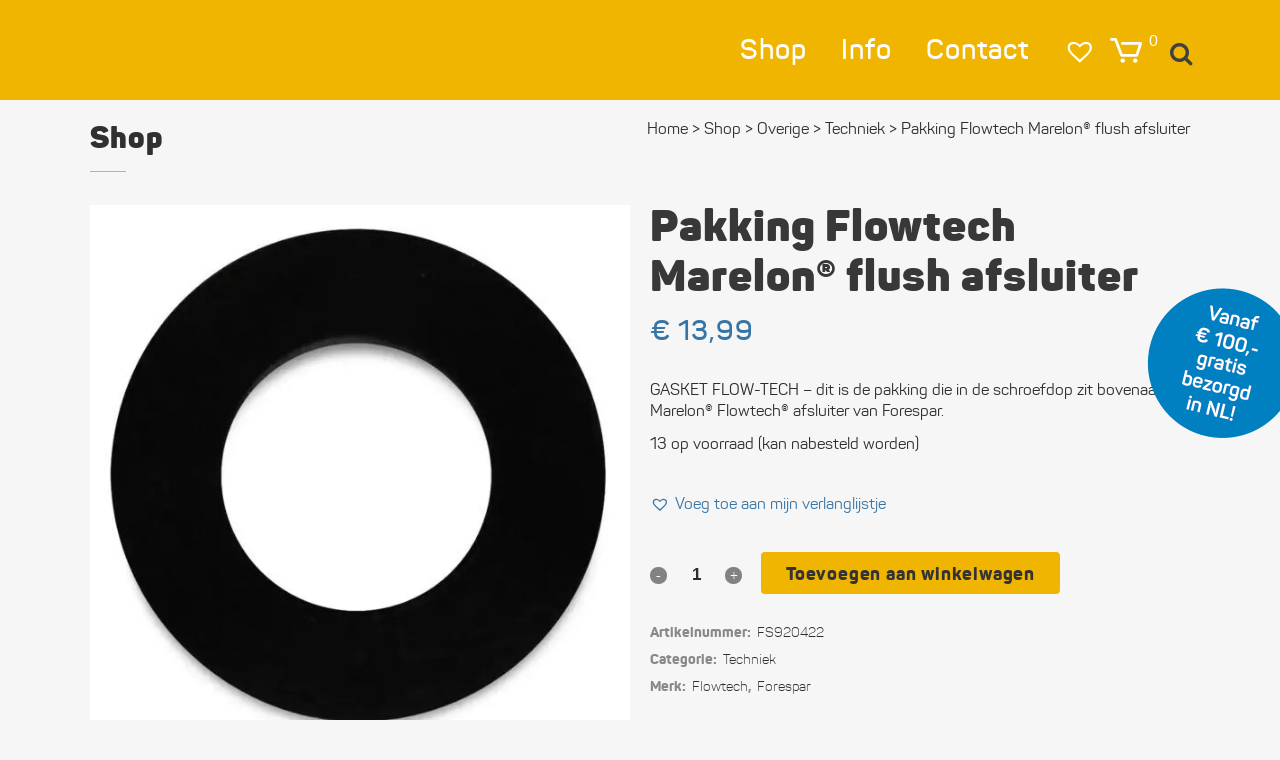

--- FILE ---
content_type: text/html; charset=UTF-8
request_url: https://www.zeilers.shop/kopen/pakking-flowtech-marelon-flush-afsluiter/
body_size: 60689
content:
<!DOCTYPE html> <html lang="nl-NL"> <head><script>if(navigator.userAgent.match(/MSIE|Internet Explorer/i)||navigator.userAgent.match(/Trident\/7\..*?rv:11/i)){let e=document.location.href;if(!e.match(/[?&]nonitro/)){if(e.indexOf("?")==-1){if(e.indexOf("#")==-1){document.location.href=e+"?nonitro=1"}else{document.location.href=e.replace("#","?nonitro=1#")}}else{if(e.indexOf("#")==-1){document.location.href=e+"&nonitro=1"}else{document.location.href=e.replace("#","&nonitro=1#")}}}}</script><link rel="preconnect" href="https://cdn-bkpfk.nitrocdn.com" /><meta charset="UTF-8" /><meta name="viewport" content="width=device-width,initial-scale=1,user-scalable=no" /><meta name='robots' content='index, follow, max-image-preview:large, max-snippet:-1, max-video-preview:-1' /><title>Pakking Flowtech Marelon® flush afsluiter - Zeilers.shop</title><meta name="description" content="Pakking Flowtech Marelon® flush afsluiter kopen en bestellen bij Zeilers.shop, de specialist voor Techniek Flowtech onderdelen en service parts" /><meta property="og:locale" content="nl_NL" /><meta property="og:type" content="article" /><meta property="og:title" content="Pakking Flowtech Marelon® flush afsluiter - Zeilers.shop" /><meta property="og:description" content="Pakking Flowtech Marelon® flush afsluiter kopen en bestellen bij Zeilers.shop, de specialist voor Techniek Flowtech onderdelen en service parts" /><meta property="og:url" content="https://www.zeilers.shop/kopen/pakking-flowtech-marelon-flush-afsluiter/" /><meta property="og:site_name" content="Zeilers.shop" /><meta property="article:modified_time" content="2025-11-26T21:59:24+00:00" /><meta property="og:image" content="https://www.zeilers.shop/wp-content/uploads/2022/01/Pakking-voor-Marelon-Flowtech-afsluiter-Forespar-920422.jpg" /><meta property="og:image:width" content="800" /><meta property="og:image:height" content="800" /><meta property="og:image:type" content="image/jpeg" /><meta name="twitter:card" content="summary_large_image" /><meta name="twitter:label1" content="Geschatte leestijd" /><meta name="twitter:data1" content="1 minuut" /><meta name="generator" content="Powered by LayerSlider 8.1.2 - Build Heros, Sliders, and Popups. Create Animations and Beautiful, Rich Web Content as Easy as Never Before on WordPress." /><meta name="generator" content="WordPress 6.9" /><meta name="generator" content="WooCommerce 10.4.3" /><meta name="generator" content="Powered by WPBakery Page Builder - drag and drop page builder for WordPress." /><meta name="generator" content="NitroPack" /><script>var NPSH,NitroScrollHelper;NPSH=NitroScrollHelper=function(){let e=null;const o=window.sessionStorage.getItem("nitroScrollPos");function t(){let e=JSON.parse(window.sessionStorage.getItem("nitroScrollPos"))||{};if(typeof e!=="object"){e={}}e[document.URL]=window.scrollY;window.sessionStorage.setItem("nitroScrollPos",JSON.stringify(e))}window.addEventListener("scroll",function(){if(e!==null){clearTimeout(e)}e=setTimeout(t,200)},{passive:true});let r={};r.getScrollPos=()=>{if(!o){return 0}const e=JSON.parse(o);return e[document.URL]||0};r.isScrolled=()=>{return r.getScrollPos()>document.documentElement.clientHeight*.5};return r}();</script><script>(function(){var a=false;var e=document.documentElement.classList;var i=navigator.userAgent.toLowerCase();var n=["android","iphone","ipad"];var r=n.length;var o;var d=null;for(var t=0;t<r;t++){o=n[t];if(i.indexOf(o)>-1)d=o;if(e.contains(o)){a=true;e.remove(o)}}if(a&&d){e.add(d);if(d=="iphone"||d=="ipad"){e.add("ios")}}})();</script><script type="text/worker" id="nitro-web-worker">var preloadRequests=0;var remainingCount={};var baseURI="";self.onmessage=function(e){switch(e.data.cmd){case"RESOURCE_PRELOAD":var o=e.data.requestId;remainingCount[o]=0;e.data.resources.forEach(function(e){preload(e,function(o){return function(){console.log(o+" DONE: "+e);if(--remainingCount[o]==0){self.postMessage({cmd:"RESOURCE_PRELOAD",requestId:o})}}}(o));remainingCount[o]++});break;case"SET_BASEURI":baseURI=e.data.uri;break}};async function preload(e,o){if(typeof URL!=="undefined"&&baseURI){try{var a=new URL(e,baseURI);e=a.href}catch(e){console.log("Worker error: "+e.message)}}console.log("Preloading "+e);try{var n=new Request(e,{mode:"no-cors",redirect:"follow"});await fetch(n);o()}catch(a){console.log(a);var r=new XMLHttpRequest;r.responseType="blob";r.onload=o;r.onerror=o;r.open("GET",e,true);r.send()}}</script><script id="nprl">(()=>{if(window.NPRL!=undefined)return;(function(e){var t=e.prototype;t.after||(t.after=function(){var e,t=arguments,n=t.length,r=0,i=this,o=i.parentNode,a=Node,c=String,u=document;if(o!==null){while(r<n){(e=t[r])instanceof a?(i=i.nextSibling)!==null?o.insertBefore(e,i):o.appendChild(e):o.appendChild(u.createTextNode(c(e)));++r}}})})(Element);var e,t;e=t=function(){var t=false;var r=window.URL||window.webkitURL;var i=true;var o=true;var a=2;var c=null;var u=null;var d=true;var s=window.nitroGtmExcludes!=undefined;var l=s?JSON.parse(atob(window.nitroGtmExcludes)).map(e=>new RegExp(e)):[];var f;var m;var v=null;var p=null;var g=null;var h={touch:["touchmove","touchend"],default:["mousemove","click","keydown","wheel"]};var E=true;var y=[];var w=false;var b=[];var S=0;var N=0;var L=false;var T=0;var R=null;var O=false;var A=false;var C=false;var P=[];var I=[];var M=[];var k=[];var x=false;var _={};var j=new Map;var B="noModule"in HTMLScriptElement.prototype;var q=requestAnimationFrame||mozRequestAnimationFrame||webkitRequestAnimationFrame||msRequestAnimationFrame;const D="gtm.js?id=";function H(e,t){if(!_[e]){_[e]=[]}_[e].push(t)}function U(e,t){if(_[e]){var n=0,r=_[e];for(var n=0;n<r.length;n++){r[n].call(this,t)}}}function Y(){(function(e,t){var r=null;var i=function(e){r(e)};var o=null;var a={};var c=null;var u=null;var d=0;e.addEventListener(t,function(r){if(["load","DOMContentLoaded"].indexOf(t)!=-1){if(u){Q(function(){e.triggerNitroEvent(t)})}c=true}else if(t=="readystatechange"){d++;n.ogReadyState=d==1?"interactive":"complete";if(u&&u>=d){n.documentReadyState=n.ogReadyState;Q(function(){e.triggerNitroEvent(t)})}}});e.addEventListener(t+"Nitro",function(e){if(["load","DOMContentLoaded"].indexOf(t)!=-1){if(!c){e.preventDefault();e.stopImmediatePropagation()}else{}u=true}else if(t=="readystatechange"){u=n.documentReadyState=="interactive"?1:2;if(d<u){e.preventDefault();e.stopImmediatePropagation()}}});switch(t){case"load":o="onload";break;case"readystatechange":o="onreadystatechange";break;case"pageshow":o="onpageshow";break;default:o=null;break}if(o){Object.defineProperty(e,o,{get:function(){return r},set:function(n){if(typeof n!=="function"){r=null;e.removeEventListener(t+"Nitro",i)}else{if(!r){e.addEventListener(t+"Nitro",i)}r=n}}})}Object.defineProperty(e,"addEventListener"+t,{value:function(r){if(r!=t||!n.startedScriptLoading||document.currentScript&&document.currentScript.hasAttribute("nitro-exclude")){}else{arguments[0]+="Nitro"}e.ogAddEventListener.apply(e,arguments);a[arguments[1]]=arguments[0]}});Object.defineProperty(e,"removeEventListener"+t,{value:function(t){var n=a[arguments[1]];arguments[0]=n;e.ogRemoveEventListener.apply(e,arguments)}});Object.defineProperty(e,"triggerNitroEvent"+t,{value:function(t,n){n=n||e;var r=new Event(t+"Nitro",{bubbles:true});r.isNitroPack=true;Object.defineProperty(r,"type",{get:function(){return t},set:function(){}});Object.defineProperty(r,"target",{get:function(){return n},set:function(){}});e.dispatchEvent(r)}});if(typeof e.triggerNitroEvent==="undefined"){(function(){var t=e.addEventListener;var n=e.removeEventListener;Object.defineProperty(e,"ogAddEventListener",{value:t});Object.defineProperty(e,"ogRemoveEventListener",{value:n});Object.defineProperty(e,"addEventListener",{value:function(n){var r="addEventListener"+n;if(typeof e[r]!=="undefined"){e[r].apply(e,arguments)}else{t.apply(e,arguments)}},writable:true});Object.defineProperty(e,"removeEventListener",{value:function(t){var r="removeEventListener"+t;if(typeof e[r]!=="undefined"){e[r].apply(e,arguments)}else{n.apply(e,arguments)}}});Object.defineProperty(e,"triggerNitroEvent",{value:function(t,n){var r="triggerNitroEvent"+t;if(typeof e[r]!=="undefined"){e[r].apply(e,arguments)}}})})()}}).apply(null,arguments)}Y(window,"load");Y(window,"pageshow");Y(window,"DOMContentLoaded");Y(document,"DOMContentLoaded");Y(document,"readystatechange");try{var F=new Worker(r.createObjectURL(new Blob([document.getElementById("nitro-web-worker").textContent],{type:"text/javascript"})))}catch(e){var F=new Worker("data:text/javascript;base64,"+btoa(document.getElementById("nitro-web-worker").textContent))}F.onmessage=function(e){if(e.data.cmd=="RESOURCE_PRELOAD"){U(e.data.requestId,e)}};if(typeof document.baseURI!=="undefined"){F.postMessage({cmd:"SET_BASEURI",uri:document.baseURI})}var G=function(e){if(--S==0){Q(K)}};var W=function(e){e.target.removeEventListener("load",W);e.target.removeEventListener("error",W);e.target.removeEventListener("nitroTimeout",W);if(e.type!="nitroTimeout"){clearTimeout(e.target.nitroTimeout)}if(--N==0&&S==0){Q(J)}};var X=function(e){var t=e.textContent;try{var n=r.createObjectURL(new Blob([t.replace(/^(?:<!--)?(.*?)(?:-->)?$/gm,"$1")],{type:"text/javascript"}))}catch(e){var n="data:text/javascript;base64,"+btoa(t.replace(/^(?:<!--)?(.*?)(?:-->)?$/gm,"$1"))}return n};var K=function(){n.documentReadyState="interactive";document.triggerNitroEvent("readystatechange");document.triggerNitroEvent("DOMContentLoaded");if(window.pageYOffset||window.pageXOffset){window.dispatchEvent(new Event("scroll"))}A=true;Q(function(){if(N==0){Q(J)}Q($)})};var J=function(){if(!A||O)return;O=true;R.disconnect();en();n.documentReadyState="complete";document.triggerNitroEvent("readystatechange");window.triggerNitroEvent("load",document);window.triggerNitroEvent("pageshow",document);if(window.pageYOffset||window.pageXOffset||location.hash){let e=typeof history.scrollRestoration!=="undefined"&&history.scrollRestoration=="auto";if(e&&typeof NPSH!=="undefined"&&NPSH.getScrollPos()>0&&window.pageYOffset>document.documentElement.clientHeight*.5){window.scrollTo(0,NPSH.getScrollPos())}else if(location.hash){try{let e=document.querySelector(location.hash);if(e){e.scrollIntoView()}}catch(e){}}}var e=null;if(a==1){e=eo}else{e=eu}Q(e)};var Q=function(e){setTimeout(e,0)};var V=function(e){if(e.type=="touchend"||e.type=="click"){g=e}};var $=function(){if(d&&g){setTimeout(function(e){return function(){var t=function(e,t,n){var r=new Event(e,{bubbles:true,cancelable:true});if(e=="click"){r.clientX=t;r.clientY=n}else{r.touches=[{clientX:t,clientY:n}]}return r};var n;if(e.type=="touchend"){var r=e.changedTouches[0];n=document.elementFromPoint(r.clientX,r.clientY);n.dispatchEvent(t("touchstart"),r.clientX,r.clientY);n.dispatchEvent(t("touchend"),r.clientX,r.clientY);n.dispatchEvent(t("click"),r.clientX,r.clientY)}else if(e.type=="click"){n=document.elementFromPoint(e.clientX,e.clientY);n.dispatchEvent(t("click"),e.clientX,e.clientY)}}}(g),150);g=null}};var z=function(e){if(e.tagName=="SCRIPT"&&!e.hasAttribute("data-nitro-for-id")&&!e.hasAttribute("nitro-document-write")||e.tagName=="IMG"&&(e.hasAttribute("src")||e.hasAttribute("srcset"))||e.tagName=="IFRAME"&&e.hasAttribute("src")||e.tagName=="LINK"&&e.hasAttribute("href")&&e.hasAttribute("rel")&&e.getAttribute("rel")=="stylesheet"){if(e.tagName==="IFRAME"&&e.src.indexOf("about:blank")>-1){return}var t="";switch(e.tagName){case"LINK":t=e.href;break;case"IMG":if(k.indexOf(e)>-1)return;t=e.srcset||e.src;break;default:t=e.src;break}var n=e.getAttribute("type");if(!t&&e.tagName!=="SCRIPT")return;if((e.tagName=="IMG"||e.tagName=="LINK")&&(t.indexOf("data:")===0||t.indexOf("blob:")===0))return;if(e.tagName=="SCRIPT"&&n&&n!=="text/javascript"&&n!=="application/javascript"){if(n!=="module"||!B)return}if(e.tagName==="SCRIPT"){if(k.indexOf(e)>-1)return;if(e.noModule&&B){return}let t=null;if(document.currentScript){if(document.currentScript.src&&document.currentScript.src.indexOf(D)>-1){t=document.currentScript}if(document.currentScript.hasAttribute("data-nitro-gtm-id")){e.setAttribute("data-nitro-gtm-id",document.currentScript.getAttribute("data-nitro-gtm-id"))}}else if(window.nitroCurrentScript){if(window.nitroCurrentScript.src&&window.nitroCurrentScript.src.indexOf(D)>-1){t=window.nitroCurrentScript}}if(t&&s){let n=false;for(const t of l){n=e.src?t.test(e.src):t.test(e.textContent);if(n){break}}if(!n){e.type="text/googletagmanagerscript";let n=t.hasAttribute("data-nitro-gtm-id")?t.getAttribute("data-nitro-gtm-id"):t.id;if(!j.has(n)){j.set(n,[])}let r=j.get(n);r.push(e);return}}if(!e.src){if(e.textContent.length>0){e.textContent+="\n;if(document.currentScript.nitroTimeout) {clearTimeout(document.currentScript.nitroTimeout);}; setTimeout(function() { this.dispatchEvent(new Event('load')); }.bind(document.currentScript), 0);"}else{return}}else{}k.push(e)}if(!e.hasOwnProperty("nitroTimeout")){N++;e.addEventListener("load",W,true);e.addEventListener("error",W,true);e.addEventListener("nitroTimeout",W,true);e.nitroTimeout=setTimeout(function(){console.log("Resource timed out",e);e.dispatchEvent(new Event("nitroTimeout"))},5e3)}}};var Z=function(e){if(e.hasOwnProperty("nitroTimeout")&&e.nitroTimeout){clearTimeout(e.nitroTimeout);e.nitroTimeout=null;e.dispatchEvent(new Event("nitroTimeout"))}};document.documentElement.addEventListener("load",function(e){if(e.target.tagName=="SCRIPT"||e.target.tagName=="IMG"){k.push(e.target)}},true);document.documentElement.addEventListener("error",function(e){if(e.target.tagName=="SCRIPT"||e.target.tagName=="IMG"){k.push(e.target)}},true);var ee=["appendChild","replaceChild","insertBefore","prepend","append","before","after","replaceWith","insertAdjacentElement"];var et=function(){if(s){window._nitro_setTimeout=window.setTimeout;window.setTimeout=function(e,t,...n){let r=document.currentScript||window.nitroCurrentScript;if(!r||r.src&&r.src.indexOf(D)==-1){return window._nitro_setTimeout.call(window,e,t,...n)}return window._nitro_setTimeout.call(window,function(e,t){return function(...n){window.nitroCurrentScript=e;t(...n)}}(r,e),t,...n)}}ee.forEach(function(e){HTMLElement.prototype["og"+e]=HTMLElement.prototype[e];HTMLElement.prototype[e]=function(...t){if(this.parentNode||this===document.documentElement){switch(e){case"replaceChild":case"insertBefore":t.pop();break;case"insertAdjacentElement":t.shift();break}t.forEach(function(e){if(!e)return;if(e.tagName=="SCRIPT"){z(e)}else{if(e.children&&e.children.length>0){e.querySelectorAll("script").forEach(z)}}})}return this["og"+e].apply(this,arguments)}})};var en=function(){if(s&&typeof window._nitro_setTimeout==="function"){window.setTimeout=window._nitro_setTimeout}ee.forEach(function(e){HTMLElement.prototype[e]=HTMLElement.prototype["og"+e]})};var er=async function(){if(o){ef(f);ef(V);if(v){clearTimeout(v);v=null}}if(T===1){L=true;return}else if(T===0){T=-1}n.startedScriptLoading=true;Object.defineProperty(document,"readyState",{get:function(){return n.documentReadyState},set:function(){}});var e=document.documentElement;var t={attributes:true,attributeFilter:["src"],childList:true,subtree:true};R=new MutationObserver(function(e,t){e.forEach(function(e){if(e.type=="childList"&&e.addedNodes.length>0){e.addedNodes.forEach(function(e){if(!document.documentElement.contains(e)){return}if(e.tagName=="IMG"||e.tagName=="IFRAME"||e.tagName=="LINK"){z(e)}})}if(e.type=="childList"&&e.removedNodes.length>0){e.removedNodes.forEach(function(e){if(e.tagName=="IFRAME"||e.tagName=="LINK"){Z(e)}})}if(e.type=="attributes"){var t=e.target;if(!document.documentElement.contains(t)){return}if(t.tagName=="IFRAME"||t.tagName=="LINK"||t.tagName=="IMG"||t.tagName=="SCRIPT"){z(t)}}})});R.observe(e,t);if(!s){et()}await Promise.all(P);var r=b.shift();var i=null;var a=false;while(r){var c;var u=JSON.parse(atob(r.meta));var d=u.delay;if(r.type=="inline"){var l=document.getElementById(r.id);if(l){l.remove()}else{r=b.shift();continue}c=X(l);if(c===false){r=b.shift();continue}}else{c=r.src}if(!a&&r.type!="inline"&&(typeof u.attributes.async!="undefined"||typeof u.attributes.defer!="undefined")){if(i===null){i=r}else if(i===r){a=true}if(!a){b.push(r);r=b.shift();continue}}var m=document.createElement("script");m.src=c;m.setAttribute("data-nitro-for-id",r.id);for(var p in u.attributes){try{if(u.attributes[p]===false){m.setAttribute(p,"")}else{m.setAttribute(p,u.attributes[p])}}catch(e){console.log("Error while setting script attribute",m,e)}}m.async=false;if(u.canonicalLink!=""&&Object.getOwnPropertyDescriptor(m,"src")?.configurable!==false){(e=>{Object.defineProperty(m,"src",{get:function(){return e.canonicalLink},set:function(){}})})(u)}if(d){setTimeout((function(e,t){var n=document.querySelector("[data-nitro-marker-id='"+t+"']");if(n){n.after(e)}else{document.head.appendChild(e)}}).bind(null,m,r.id),d)}else{m.addEventListener("load",G);m.addEventListener("error",G);if(!m.noModule||!B){S++}var g=document.querySelector("[data-nitro-marker-id='"+r.id+"']");if(g){Q(function(e,t){return function(){e.after(t)}}(g,m))}else{Q(function(e){return function(){document.head.appendChild(e)}}(m))}}r=b.shift()}};var ei=function(){var e=document.getElementById("nitro-deferred-styles");var t=document.createElement("div");t.innerHTML=e.textContent;return t};var eo=async function(e){isPreload=e&&e.type=="NitroPreload";if(!isPreload){T=-1;E=false;if(o){ef(f);ef(V);if(v){clearTimeout(v);v=null}}}if(w===false){var t=ei();let e=t.querySelectorAll('style,link[rel="stylesheet"]');w=e.length;if(w){let e=document.getElementById("nitro-deferred-styles-marker");e.replaceWith.apply(e,t.childNodes)}else if(isPreload){Q(ed)}else{es()}}else if(w===0&&!isPreload){es()}};var ea=function(){var e=ei();var t=e.childNodes;var n;var r=[];for(var i=0;i<t.length;i++){n=t[i];if(n.href){r.push(n.href)}}var o="css-preload";H(o,function(e){eo(new Event("NitroPreload"))});if(r.length){F.postMessage({cmd:"RESOURCE_PRELOAD",resources:r,requestId:o})}else{Q(function(){U(o)})}};var ec=function(){if(T===-1)return;T=1;var e=[];var t,n;for(var r=0;r<b.length;r++){t=b[r];if(t.type!="inline"){if(t.src){n=JSON.parse(atob(t.meta));if(n.delay)continue;if(n.attributes.type&&n.attributes.type=="module"&&!B)continue;e.push(t.src)}}}if(e.length){var i="js-preload";H(i,function(e){T=2;if(L){Q(er)}});F.postMessage({cmd:"RESOURCE_PRELOAD",resources:e,requestId:i})}};var eu=function(){while(I.length){style=I.shift();if(style.hasAttribute("nitropack-onload")){style.setAttribute("onload",style.getAttribute("nitropack-onload"));Q(function(e){return function(){e.dispatchEvent(new Event("load"))}}(style))}}while(M.length){style=M.shift();if(style.hasAttribute("nitropack-onerror")){style.setAttribute("onerror",style.getAttribute("nitropack-onerror"));Q(function(e){return function(){e.dispatchEvent(new Event("error"))}}(style))}}};var ed=function(){if(!x){if(i){Q(function(){var e=document.getElementById("nitro-critical-css");if(e){e.remove()}})}x=true;onStylesLoadEvent=new Event("NitroStylesLoaded");onStylesLoadEvent.isNitroPack=true;window.dispatchEvent(onStylesLoadEvent)}};var es=function(){if(a==2){Q(er)}else{eu()}};var el=function(e){m.forEach(function(t){document.addEventListener(t,e,true)})};var ef=function(e){m.forEach(function(t){document.removeEventListener(t,e,true)})};if(s){et()}return{setAutoRemoveCriticalCss:function(e){i=e},registerScript:function(e,t,n){b.push({type:"remote",src:e,id:t,meta:n})},registerInlineScript:function(e,t){b.push({type:"inline",id:e,meta:t})},registerStyle:function(e,t,n){y.push({href:e,rel:t,media:n})},onLoadStyle:function(e){I.push(e);if(w!==false&&--w==0){Q(ed);if(E){E=false}else{es()}}},onErrorStyle:function(e){M.push(e);if(w!==false&&--w==0){Q(ed);if(E){E=false}else{es()}}},loadJs:function(e,t){if(!e.src){var n=X(e);if(n!==false){e.src=n;e.textContent=""}}if(t){Q(function(e,t){return function(){e.after(t)}}(t,e))}else{Q(function(e){return function(){document.head.appendChild(e)}}(e))}},loadQueuedResources:async function(){window.dispatchEvent(new Event("NitroBootStart"));if(p){clearTimeout(p);p=null}window.removeEventListener("load",e.loadQueuedResources);f=a==1?er:eo;if(!o||g){Q(f)}else{if(navigator.userAgent.indexOf(" Edge/")==-1){ea();H("css-preload",ec)}el(f);if(u){if(c){v=setTimeout(f,c)}}else{}}},fontPreload:function(e){var t="critical-fonts";H(t,function(e){document.getElementById("nitro-critical-fonts").type="text/css"});F.postMessage({cmd:"RESOURCE_PRELOAD",resources:e,requestId:t})},boot:function(){if(t)return;t=true;C=typeof NPSH!=="undefined"&&NPSH.isScrolled();let n=document.prerendering;if(location.hash||C||n){o=false}m=h.default.concat(h.touch);p=setTimeout(e.loadQueuedResources,1500);el(V);if(C){e.loadQueuedResources()}else{window.addEventListener("load",e.loadQueuedResources)}},addPrerequisite:function(e){P.push(e)},getTagManagerNodes:function(e){if(!e)return j;return j.get(e)??[]}}}();var n,r;n=r=function(){var t=document.write;return{documentWrite:function(n,r){if(n&&n.hasAttribute("nitro-exclude")){return t.call(document,r)}var i=null;if(n.documentWriteContainer){i=n.documentWriteContainer}else{i=document.createElement("span");n.documentWriteContainer=i}var o=null;if(n){if(n.hasAttribute("data-nitro-for-id")){o=document.querySelector('template[data-nitro-marker-id="'+n.getAttribute("data-nitro-for-id")+'"]')}else{o=n}}i.innerHTML+=r;i.querySelectorAll("script").forEach(function(e){e.setAttribute("nitro-document-write","")});if(!i.parentNode){if(o){o.parentNode.insertBefore(i,o)}else{document.body.appendChild(i)}}var a=document.createElement("span");a.innerHTML=r;var c=a.querySelectorAll("script");if(c.length){c.forEach(function(t){var n=t.getAttributeNames();var r=document.createElement("script");n.forEach(function(e){r.setAttribute(e,t.getAttribute(e))});r.async=false;if(!t.src&&t.textContent){r.textContent=t.textContent}e.loadJs(r,o)})}},TrustLogo:function(e,t){var n=document.getElementById(e);var r=document.createElement("img");r.src=t;n.parentNode.insertBefore(r,n)},documentReadyState:"loading",ogReadyState:document.readyState,startedScriptLoading:false,loadScriptDelayed:function(e,t){setTimeout(function(){var t=document.createElement("script");t.src=e;document.head.appendChild(t)},t)}}}();document.write=function(e){n.documentWrite(document.currentScript,e)};document.writeln=function(e){n.documentWrite(document.currentScript,e+"\n")};window.NPRL=e;window.NitroResourceLoader=t;window.NPh=n;window.NitroPackHelper=r})();</script><template id="nitro-deferred-styles-marker"></template><style id="nitro-fonts">@font-face{font-family:FontAwesome;src:url("https://cdn-bkpfk.nitrocdn.com/zzJDMVsKaaiacJqMFxABqXmBTviSogAb/assets/static/source/rev-a547279/www.zeilers.shop/wp-content/plugins/image-map-pro-wordpress/fonts/3e6eb37f30ca47e1f854d23f3eb21bc6.fontawesome-webfont.eot");src:url("https://cdn-bkpfk.nitrocdn.com/zzJDMVsKaaiacJqMFxABqXmBTviSogAb/assets/static/source/rev-a547279/www.zeilers.shop/wp-content/plugins/image-map-pro-wordpress/fonts/3e6eb37f30ca47e1f854d23f3eb21bc6.fontawesome-webfont.woff2") format("woff2");font-weight:400;font-style:normal;font-display:swap}@font-face{font-family:"tinvwl-webfont";font-display:swap;src:url("https://cdn-bkpfk.nitrocdn.com/zzJDMVsKaaiacJqMFxABqXmBTviSogAb/assets/static/source/rev-a547279/www.zeilers.shop/wp-content/plugins/ti-woocommerce-wishlist/assets/fonts/ffc16d806ec7dd9fa0f992e4ee425766.tinvwl-webfont.eot");src:url("https://cdn-bkpfk.nitrocdn.com/zzJDMVsKaaiacJqMFxABqXmBTviSogAb/assets/static/source/rev-a547279/www.zeilers.shop/wp-content/plugins/ti-woocommerce-wishlist/assets/fonts/ffc16d806ec7dd9fa0f992e4ee425766.tinvwl-webfont.woff2") format("woff2");font-weight:normal;font-style:normal}@font-face{font-family:"FontAwesome";src:url("https://cdn-bkpfk.nitrocdn.com/zzJDMVsKaaiacJqMFxABqXmBTviSogAb/assets/static/source/rev-a547279/www.zeilers.shop/wp-content/themes/bridge/css/font-awesome/fonts/3e6eb37f30ca47e1f854d23f3eb21bc6.fontawesome-webfont.eot");src:url("https://cdn-bkpfk.nitrocdn.com/zzJDMVsKaaiacJqMFxABqXmBTviSogAb/assets/static/source/rev-a547279/www.zeilers.shop/wp-content/themes/bridge/css/font-awesome/fonts/3e6eb37f30ca47e1f854d23f3eb21bc6.fontawesome-webfont.woff2") format("woff2");font-weight:normal;font-style:normal;font-display:swap}@font-face{font-family:"dripicons-v2";src:url("https://cdn-bkpfk.nitrocdn.com/zzJDMVsKaaiacJqMFxABqXmBTviSogAb/assets/static/source/rev-a547279/www.zeilers.shop/wp-content/themes/bridge/css/dripicons/fonts/dripicons-v2.eot");src:url("https://cdn-bkpfk.nitrocdn.com/zzJDMVsKaaiacJqMFxABqXmBTviSogAb/assets/static/source/rev-a547279/www.zeilers.shop/wp-content/themes/bridge/css/dripicons/fonts/dripicons-v2.ttf") format("truetype");font-weight:normal;font-style:normal;font-display:swap}@font-face{font-family:"Panton";font-display:swap}@font-face{font-family:vc_grid_v1;font-style:normal;font-weight:400;src:url("https://cdn-bkpfk.nitrocdn.com/zzJDMVsKaaiacJqMFxABqXmBTviSogAb/assets/static/source/rev-a547279/www.zeilers.shop/wp-content/plugins/js_composer/assets/fonts/vc_grid/7d8f984b0b77ebbe2bf2f8d61b68a585.vc_grid_v1.eot");src:url("https://cdn-bkpfk.nitrocdn.com/zzJDMVsKaaiacJqMFxABqXmBTviSogAb/assets/static/source/rev-a547279/www.zeilers.shop/wp-content/plugins/js_composer/assets/fonts/vc_grid/7d8f984b0b77ebbe2bf2f8d61b68a585.vc_grid_v1.ttf") format("truetype");font-display:swap}@font-face{font-family:"Panton";src:url("https://cdn-bkpfk.nitrocdn.com/zzJDMVsKaaiacJqMFxABqXmBTviSogAb/assets/static/source/rev-a547279/www.zeilers.shop/wp-content/themes/bridge-child/fonts/panton-black-webfont.woff2") format("woff2");font-weight:900;font-style:normal;font-display:swap}@font-face{font-family:"Panton";src:url("https://cdn-bkpfk.nitrocdn.com/zzJDMVsKaaiacJqMFxABqXmBTviSogAb/assets/static/source/rev-a547279/www.zeilers.shop/wp-content/themes/bridge-child/fonts/panton-extrabold-webfont.woff2") format("woff2");font-weight:800;font-style:normal;font-display:swap}@font-face{font-family:"Panton";src:url("https://cdn-bkpfk.nitrocdn.com/zzJDMVsKaaiacJqMFxABqXmBTviSogAb/assets/static/source/rev-a547279/www.zeilers.shop/wp-content/themes/bridge-child/fonts/panton-semibold-webfont.woff2") format("woff2");font-weight:600;font-style:normal;font-display:swap}@font-face{font-family:"Panton";src:url("https://cdn-bkpfk.nitrocdn.com/zzJDMVsKaaiacJqMFxABqXmBTviSogAb/assets/static/source/rev-a547279/www.zeilers.shop/wp-content/themes/bridge-child/fonts/panton-regular-webfont.woff2") format("woff2");font-weight:normal;font-style:normal;font-display:swap}@font-face{font-family:"Panton";src:url("https://cdn-bkpfk.nitrocdn.com/zzJDMVsKaaiacJqMFxABqXmBTviSogAb/assets/static/source/rev-a547279/www.zeilers.shop/wp-content/themes/bridge-child/fonts/panton-regularitalic-webfont.woff2") format("woff2");font-weight:normal;font-style:italic;font-display:swap}@font-face{font-family:"Panton";src:url("https://cdn-bkpfk.nitrocdn.com/zzJDMVsKaaiacJqMFxABqXmBTviSogAb/assets/static/source/rev-a547279/www.zeilers.shop/wp-content/themes/bridge-child/fonts/panton-light-webfont.woff2") format("woff2");font-weight:300;font-style:normal;font-display:swap}@font-face{font-family:"Panton";src:url("https://cdn-bkpfk.nitrocdn.com/zzJDMVsKaaiacJqMFxABqXmBTviSogAb/assets/static/source/rev-a547279/www.zeilers.shop/wp-content/themes/bridge-child/fonts/panton-thin-webfont.woff2") format("woff2");font-weight:100;font-style:normal;font-display:swap}</style><style type="text/css" id="nitro-critical-css">@charset "UTF-8";ul{box-sizing:border-box}:root{--wp-block-synced-color:#7a00df;--wp-block-synced-color--rgb:122,0,223;--wp-bound-block-color:var(--wp-block-synced-color);--wp-editor-canvas-background:#ddd;--wp-admin-theme-color:#007cba;--wp-admin-theme-color--rgb:0,124,186;--wp-admin-theme-color-darker-10:#006ba1;--wp-admin-theme-color-darker-10--rgb:0,107,160.5;--wp-admin-theme-color-darker-20:#005a87;--wp-admin-theme-color-darker-20--rgb:0,90,135;--wp-admin-border-width-focus:2px}:root{--wp--preset--font-size--normal:16px;--wp--preset--font-size--huge:42px}.screen-reader-text{border:0;clip-path:inset(50%);height:1px;margin:-1px;overflow:hidden;padding:0;position:absolute;width:1px;word-wrap:normal !important}.screen-reader-text{clip:rect(1px,1px,1px,1px);word-wrap:normal !important;border:0;clip-path:inset(50%);height:1px;margin:-1px;overflow:hidden;overflow-wrap:normal !important;padding:0;position:absolute !important;width:1px}:root{--wp--preset--aspect-ratio--square:1;--wp--preset--aspect-ratio--4-3:4/3;--wp--preset--aspect-ratio--3-4:3/4;--wp--preset--aspect-ratio--3-2:3/2;--wp--preset--aspect-ratio--2-3:2/3;--wp--preset--aspect-ratio--16-9:16/9;--wp--preset--aspect-ratio--9-16:9/16;--wp--preset--color--black:#000;--wp--preset--color--cyan-bluish-gray:#abb8c3;--wp--preset--color--white:#fff;--wp--preset--color--pale-pink:#f78da7;--wp--preset--color--vivid-red:#cf2e2e;--wp--preset--color--luminous-vivid-orange:#ff6900;--wp--preset--color--luminous-vivid-amber:#fcb900;--wp--preset--color--light-green-cyan:#7bdcb5;--wp--preset--color--vivid-green-cyan:#00d084;--wp--preset--color--pale-cyan-blue:#8ed1fc;--wp--preset--color--vivid-cyan-blue:#0693e3;--wp--preset--color--vivid-purple:#9b51e0;--wp--preset--gradient--vivid-cyan-blue-to-vivid-purple:linear-gradient(135deg,#0693e3 0%,#9b51e0 100%);--wp--preset--gradient--light-green-cyan-to-vivid-green-cyan:linear-gradient(135deg,#7adcb4 0%,#00d082 100%);--wp--preset--gradient--luminous-vivid-amber-to-luminous-vivid-orange:linear-gradient(135deg,#fcb900 0%,#ff6900 100%);--wp--preset--gradient--luminous-vivid-orange-to-vivid-red:linear-gradient(135deg,#ff6900 0%,#cf2e2e 100%);--wp--preset--gradient--very-light-gray-to-cyan-bluish-gray:linear-gradient(135deg,#eee 0%,#a9b8c3 100%);--wp--preset--gradient--cool-to-warm-spectrum:linear-gradient(135deg,#4aeadc 0%,#9778d1 20%,#cf2aba 40%,#ee2c82 60%,#fb6962 80%,#fef84c 100%);--wp--preset--gradient--blush-light-purple:linear-gradient(135deg,#ffceec 0%,#9896f0 100%);--wp--preset--gradient--blush-bordeaux:linear-gradient(135deg,#fecda5 0%,#fe2d2d 50%,#6b003e 100%);--wp--preset--gradient--luminous-dusk:linear-gradient(135deg,#ffcb70 0%,#c751c0 50%,#4158d0 100%);--wp--preset--gradient--pale-ocean:linear-gradient(135deg,#fff5cb 0%,#b6e3d4 50%,#33a7b5 100%);--wp--preset--gradient--electric-grass:linear-gradient(135deg,#caf880 0%,#71ce7e 100%);--wp--preset--gradient--midnight:linear-gradient(135deg,#020381 0%,#2874fc 100%);--wp--preset--font-size--small:13px;--wp--preset--font-size--medium:20px;--wp--preset--font-size--large:36px;--wp--preset--font-size--x-large:42px;--wp--preset--spacing--20:.44rem;--wp--preset--spacing--30:.67rem;--wp--preset--spacing--40:1rem;--wp--preset--spacing--50:1.5rem;--wp--preset--spacing--60:2.25rem;--wp--preset--spacing--70:3.38rem;--wp--preset--spacing--80:5.06rem;--wp--preset--shadow--natural:6px 6px 9px rgba(0,0,0,.2);--wp--preset--shadow--deep:12px 12px 50px rgba(0,0,0,.4);--wp--preset--shadow--sharp:6px 6px 0px rgba(0,0,0,.2);--wp--preset--shadow--outlined:6px 6px 0px -3px #fff,6px 6px #000;--wp--preset--shadow--crisp:6px 6px 0px #000}.fa{display:inline-block;font:normal normal normal 14px/1 FontAwesome;font-size:inherit;text-rendering:auto;-webkit-font-smoothing:antialiased;-moz-osx-font-smoothing:grayscale}.fa-stack{position:relative;display:inline-block;width:2em;height:2em;line-height:2em;vertical-align:middle}.fa-search:before{content:""}.fa-times:before{content:""}.fa-arrow-up:before{content:""}.fa-shopping-cart:before{content:""}.fa-bars:before{content:""}.fa-angle-right:before{content:""}.fa-angle-down:before{content:""}.tinv-wishlist *{-webkit-box-sizing:border-box;box-sizing:border-box}.tinv-wishlist .tinvwl_add_to_wishlist_button.tinvwl-icon-heart:before,span.wishlist_products_counter.top_wishlist-heart:before{content:"";display:inline-block;font-family:tinvwl-webfont !important;speak:none;font-style:normal;font-weight:400;font-variant:normal;text-transform:none;line-height:1;-webkit-font-smoothing:antialiased;-moz-osx-font-smoothing:grayscale;font-size:20px;vertical-align:sub;margin-right:5px}.tinv-wishlist.tinvwl-before-add-to-cart .tinvwl_add_to_wishlist_button{margin-bottom:15px}div.product form.cart .tinvwl_add_to_wishlist_button{float:none}.tinvwl_add_to_wishlist_button{display:inline-block;opacity:1;visibility:visible;position:relative}.tinv-wraper.tinv-wishlist{font-size:100%}.tinvwl-tooltip{display:none}.tinv-wishlist .tinv-wishlist-clear{visibility:visible;width:auto;height:auto}.tinv-wishlist-clear:before{content:"";display:table}.tinv-wishlist-clear:after{content:"";display:table;clear:both}.tinvwl_already_on_wishlist-text{display:none !important}.fa{display:inline-block;font:normal normal normal 14px/1 FontAwesome;font-size:inherit;text-rendering:auto;-webkit-font-smoothing:antialiased;-moz-osx-font-smoothing:grayscale}.qode_icon_font_awesome.fa{font-family:FontAwesome !important}.fa-stack{position:relative;display:inline-block;width:2em;height:2em;line-height:2em;vertical-align:middle}.fa-search:before{content:""}.fa-times:before{content:""}.fa-arrow-up:before{content:""}.fa-shopping-cart:before{content:""}.fa-bars:before{content:""}.fa-angle-right:before{content:""}.fa-angle-down:before{content:""}[data-icon]:before{font-family:"dripicons-v2" !important;content:attr(data-icon);font-style:normal !important;font-weight:normal !important;font-variant:normal !important;text-transform:none !important;speak:none;line-height:1;-webkit-font-smoothing:antialiased;-moz-osx-font-smoothing:grayscale}[class*=" dripicons-"]:before{font-family:"dripicons-v2" !important;font-style:normal !important;font-weight:normal !important;font-variant:normal !important;text-transform:none !important;speak:none;line-height:1;-webkit-font-smoothing:antialiased;-moz-osx-font-smoothing:grayscale}.dripicons-cart:before{content:"Q"}.sticky{opacity:1}.clearfix:after,.clearfix:before{content:" ";display:table}details,header,nav{display:block}.clearfix:after{clear:both}table td,table th{text-align:center}a,body,details,div,form,h1,h2,h6,header,html,i,img,label,li,nav,p,small,span,summary,table,tbody,td,th,tr,ul{background:0 0;border:0;margin:0;padding:0;vertical-align:baseline;outline:0}table{border-collapse:collapse;border-spacing:0;border:none;vertical-align:middle}table th{border:0;padding:5px 7px}table td{padding:5px 10px}a img{border:none}img{max-width:100%;height:auto;image-rendering:optimizeQuality;vertical-align:middle}h1,h2,h6{color:#303030}h1{font-size:30px;line-height:1.25em}h2{font-size:24px;line-height:1.3846153846154em;text-transform:uppercase;letter-spacing:1px;font-weight:600}h6{font-size:13px;line-height:1.5384615384615em;text-transform:uppercase;letter-spacing:1px;font-weight:600}a,p a{color:#303030;text-decoration:none}.woocommerce input[type=button],.woocommerce-page input[type=button],input[type=submit]{-webkit-appearance:none}ul{list-style-position:inside}.wrapper,body{background-color:#f6f6f6}html{height:100%;margin:0 !important}body{font-family:Raleway,sans-serif;font-size:14px;line-height:26px;color:#818181;font-weight:400;overflow-y:scroll;overflow-x:hidden !important;-webkit-font-smoothing:antialiased}.wrapper{position:relative;z-index:1000;left:0}.wrapper_inner{width:100%;overflow:hidden}.ajax_loader{position:fixed;top:50%;left:50%;z-index:1100;display:none}.q_logo a,.q_logo img{display:block}.ajax_loader_1{position:relative;display:inline-block;width:100%;height:100%}.ajax_loader .pulse{width:32px;height:32px;margin:-16px 0 0 -16px;background-color:#303030;-webkit-border-radius:16px;-moz-border-radius:16px;-ms-border-radius:16px;-o-border-radius:16px;border-radius:16px;-webkit-animation:scaleout 1s infinite ease-in-out;animation:scaleout 1s infinite ease-in-out}@-webkit-keyframes scaleout{0%{-webkit-transform:scale(0)}100%{-webkit-transform:scale(1);opacity:0}}@-moz-keyframes scaleout{0%{-moz-transform:scale(0)}100%{-moz-transform:scale(1);opacity:0}}@-ms-keyframes scaleout{0%{-ms-transform:scale(0)}100%{-ms-transform:scale(1);opacity:0}}@-o-keyframes scaleout{0%{-o-transform:scale(0)}100%{-o-transform:scale(1);opacity:0}}@keyframes scaleout{0%{transform:scale(0);-webkit-transform:scale(0)}100%{transform:scale(1);-webkit-transform:scale(1);opacity:0}}header{width:100%;display:inline-block;margin:0;vertical-align:middle;position:relative;z-index:110;-webkit-backface-visibility:hidden}header .header_inner_left{position:absolute;left:45px;top:0}header .container_inner .header_inner_left{position:absolute;left:0;top:0}.header_bottom,.header_inner_right,.q_logo,.q_logo a{position:relative}.header_inner_right{float:right;z-index:110}.header_bottom{padding:0 45px;background-color:#fff}.logo_wrapper{height:100px;float:left}.q_logo{top:50%;left:0}.q_logo a{visibility:hidden}.q_logo img{opacity:1;position:absolute;top:-50%;width:auto !important;max-width:none}.q_logo img.dark,.q_logo img.light,.q_logo img.mobile,.q_logo img.sticky{opacity:0}header:not(.centered_logo) .q_logo img{height:100%}nav.main_menu{position:absolute;top:0;left:50%;z-index:100;text-align:left}nav.main_menu.right{position:relative;left:auto;float:right}nav.main_menu ul{list-style:none;margin:0;padding:0}nav.main_menu>ul{left:-50%;position:relative}nav.main_menu.right>ul{left:auto}nav.main_menu ul li{display:inline-block;float:left;padding:0;margin:0;background-repeat:no-repeat;background-position:right}nav.main_menu ul li a{color:#777;font-weight:400;text-decoration:none;display:inline-block;position:relative;line-height:100px;padding:0;margin:0}nav.main_menu>ul>li>a>i.menu_icon{margin-right:7px}nav.main_menu>ul>li>a{display:inline-block;height:100%;background-color:transparent}nav.main_menu>ul>li>a>i.blank{display:none}nav.main_menu>ul>li>a{position:relative;padding:0 17px;color:#9d9d9d;text-transform:uppercase;font-weight:600;font-size:13px;letter-spacing:1px}header:not(.with_hover_bg_color) nav.main_menu>ul>li>a>span:not(.plus){position:relative;display:inline-block;line-height:initial}.drop_down ul{list-style:none}.drop_down ul li{position:relative}.drop_down .second{left:0;margin:0;top:100%;position:absolute;display:block;visibility:hidden;overflow:hidden;opacity:0;z-index:10}.drop_down .second .inner{position:relative;padding:0;display:block;z-index:997}.drop_down .second .inner>ul,li.narrow .second .inner ul{display:inline-block;position:relative;background-color:#262626;border-color:#3d3d3d}li.narrow .second .inner ul{padding:7px 0}.drop_down .second .inner ul li{display:block;padding:0 15px;position:relative;float:none;height:auto;background:0;width:190px}li.narrow .second .inner ul li:last-child{border-bottom:none}.drop_down .second .inner ul li a{display:block;font-weight:600;color:#9d9d9d;height:auto;line-height:16px;margin:0;padding:9px 0;font-size:11px;text-transform:uppercase;letter-spacing:1px}.drop_down .second .inner>ul>li:last-child>a,.drop_down .second .inner>ul>li>ul>li:last-child>a{border-bottom:0}.drop_down .narrow .second .inner ul li{padding:0;width:225px}.drop_down .narrow .second .inner ul li a{padding-left:20px;padding-right:20px}.drop_down .wide .second .inner ul li.sub a,.drop_down .wide .second ul li a{background:0}.drop_down .second i{display:none}.drop_down .second .inner ul li ul{position:absolute;left:100%;top:-7px;height:auto;display:none;z-index:10;overflow:visible}.drop_down .second .inner ul li.sub ul li a{background:0 0}.drop_down .second ul li{border-bottom-width:1px;border-bottom-color:#3d3d3d}.drop_down .wide .second ul{padding:15px 10px}.drop_down .wide .second ul li{float:left;width:249px;padding:0 10px;border-left:1px solid #3d3d3d;border-bottom:0}.drop_down .wide.full_width_wide_menu .second ul{width:100%;box-sizing:border-box}.drop_down .wide.full_width_wide_menu .second ul li{box-sizing:border-box}.drop_down .wide .second ul li a,.drop_down .wide .second>.inner>ul>li.sub>ul>li>a{padding:11px 9px}.drop_down .wide:not(.right_position) .second ul li:first-child{border-left-color:transparent}.drop_down .wide .second ul li:last-child{margin-right:0}.drop_down .wide .second ul li:nth-child(4n+1){clear:both}.drop_down .wide.full_width_wide_menu .second ul li:nth-child(4n+1){clear:none}.drop_down .wide .second ul li ul{display:block;left:0;padding:0;position:relative;top:0;visibility:visible;background-color:transparent !important}.drop_down .wide.wide_background .second{background-color:#262626}.drop_down .wide.wide_background .second .inner ul{text-align:left}.drop_down .wide.wide_background .second .inner{text-align:center}.drop_down .wide .second ul li ul li{z-index:1;padding:0;margin:0;border:0}.drop_down .wide.icons .second ul li a span{position:relative;display:block}.drop_down .wide.icons .second i{width:24px;height:16px;float:left;display:inline-block;color:#888;line-height:16px}.drop_down .wide.icons .second i.blank{background:0 0;border:0;display:none}nav.mobile_menu{background-color:#fff}.mobile_menu_button{display:none;float:left;height:100px;margin:0 20px 0 0}.mobile_menu_button span{width:19px;height:17px;font-size:14px;z-index:50;display:table-cell;position:relative;vertical-align:middle}nav.mobile_menu,nav.mobile_menu ul{display:none;width:100%;position:relative}nav.mobile_menu{float:left;top:0;text-align:left;overflow:hidden;z-index:100}nav.mobile_menu ul{list-style:none;padding:0;margin:0}nav.mobile_menu>ul{margin-bottom:-1px !important}nav.mobile_menu ul li{margin:0;padding:0;position:relative;-webkit-transform:translateZ(0)}nav.mobile_menu ul li,nav.mobile_menu ul li ul li{border-bottom:1px solid #eaeaea}nav.mobile_menu ul li:last-child{border:0 !important}nav.mobile_menu ul>li.has_sub>span.mobile_arrow{display:inline-block;float:right;height:46px;line-height:46px;margin:0;padding:0 10px 0 0;position:absolute;top:0;right:0;text-align:right;width:50px;z-index:9000}nav.mobile_menu ul li span.mobile_arrow i{color:#888}nav.mobile_menu ul>li>span.mobile_arrow i{display:none}nav.mobile_menu ul>li.has_sub>span.mobile_arrow i{display:inline}nav.mobile_menu ul>li.has_sub>span.mobile_arrow i.fa-angle-down{display:none}nav.mobile_menu ul li a{font-size:13px;font-weight:400;color:#888;padding:10px 0;display:block;position:relative;text-transform:none;line-height:26px;letter-spacing:0}nav.mobile_menu ul li ul li{margin:0 0 0 20px}.side_menu_button_wrapper{display:table}.side_menu_button{display:table-cell;vertical-align:middle;height:100px}.content,.content .container{background-color:#f6f6f6}.side_menu_button>a{font-size:14px;position:relative;display:inline;width:20px;height:20px;padding:0 12px}.mobile_menu_button span,.side_menu_button>a{color:#9d9d9d}.side_menu_button>a.search_button{vertical-align:middle;display:inline-block}.side_menu_button a:last-child{padding:0 0 0 8px}.container,.content .container .container_inner{padding:0}.container,.content{z-index:100;position:relative}.content{margin-top:0}.container{width:100%}.container_inner{width:1100px;margin:0 auto}.header_bottom .container_inner{position:relative}.content .title .container_inner{padding:0 !important}.title{display:block;position:relative}.title{width:100%;height:100px;text-align:left;z-index:101;border-bottom-color:#eee}.title .not_responsive{display:none}.title .title_holder{display:table;height:100%;left:0;position:relative;width:100%}.title .title_holder .container{display:table-cell;vertical-align:middle;background-color:transparent}.title_subtitle_holder{display:block;padding:0;position:relative}.title h1{color:#303030;padding:0;text-transform:uppercase;letter-spacing:1px;font-weight:600}.title h1,.title.title_size_small h1{font-size:17px;line-height:1.304347826087em}.breadcrumb,.breadcrumb a{color:#303030}.breadcrumb{position:absolute;height:100%;font-size:13px;top:0;right:0}.title .separator.small,.title .separator.small.left{margin-top:14px;margin-bottom:10px}.separator{position:relative;display:block;height:1px;background-color:#eaeaea;margin:10px 0}.separator.small{background-color:#303030;height:2px;position:relative;width:22px;display:block;margin:10px auto 20px}.separator.small.left{margin-left:0;margin-right:0}.qbutton{position:relative;display:inline-block;width:auto;height:39px;line-height:39px;margin:0;padding:0 23px;border:2px solid #303030;font-size:13px;font-weight:700;font-family:inherit;text-align:left;color:#303030;text-decoration:none;white-space:nowrap;outline:0;font-style:normal;text-transform:uppercase;letter-spacing:1px;-o-border-radius:4px;-moz-border-radius:4px;-webkit-border-radius:4px;-ms-border-radius:4px;border-radius:4px;text-shadow:none;background-color:transparent;-webkit-box-sizing:initial !important;-moz-box-sizing:initial !important;box-sizing:initial !important}.qbutton.white{border-color:#fff;color:#fff}.qbutton i{margin:0 0 0 10px}.q_accordion_holder{position:relative;display:block;visibility:hidden;margin:0 0 30px}.q_accordion_holder.boxed div.accordion_content{padding-left:26px}.q_accordion_holder.boxed div.accordion_content_inner{padding-top:20px}#back_to_top span{text-align:center}#respond small{display:block;margin:0 0 12px;position:relative}#respond textarea{width:100%;margin:0 0 20px;padding:15px 12px;border:0;border-radius:0;outline:0;resize:none;font-size:13px;line-height:17px;background-color:#fff;color:#818181;font-family:Raleway,serif;font-weight:400;-webkit-box-sizing:border-box;-moz-box-sizing:border-box;box-sizing:border-box;-webkit-appearance:none}#respond textarea{padding:12px;vertical-align:middle}#cancel-comment-reply-link{margin:0;display:inline-block;width:100%}#back_to_top{color:#cdcdcd;height:auto;position:fixed;bottom:65px;margin:0;z-index:10000;right:25px;opacity:0;filter:alpha(opacity=0);visibility:hidden;-webkit-backface-visibility:hidden}#back_to_top>span{width:52px;height:52px;line-height:52px;text-decoration:none;-o-border-radius:52px;-moz-border-radius:52px;-webkit-border-radius:52px;border-radius:52px;border:2px solid #e8e8e8;background:0 0}#back_to_top span i{font-size:22px;color:#b0b0b0;line-height:52px}.header_top_bottom_holder{position:relative}.qode_search_form{background:#262626;color:#fff;margin:0;overflow:hidden;width:100%;height:0;position:absolute;top:0;left:0}.qode_search_form .qode_icon_in_search{color:#959595;font-size:13px;display:inline-block;padding:0 0 0 45px;float:left;line-height:50px}.qode_search_form input{background-color:#262626;border:none;box-shadow:none;color:#959595;display:inline-block;font-size:13px;line-height:20px;height:20px;margin:15px 0;width:90%;padding:0 45px 0 10px;font-family:inherit;outline:0;outline-offset:0;-webkit-appearance:none;border-radius:0;float:left}@media only screen and (max-width:1200px){.qode_search_form input{width:80%}}@media only screen and (max-width:768px){.qode_search_form input{width:70%}}@media only screen and (max-width:500px){.qode_search_form input{width:65%}}.qode_search_form .container_inner{position:relative}.qode_search_form .container .qode_icon_in_search{padding:0}.qode_search_form .container input{width:90%;padding:0 0 0 10px}.page_header .qode_search_form input[type=submit]{border:0;clip:rect(0,0,0,0);height:1px;margin:-1px;padding:0;position:absolute;width:1px;visibility:hidden}.qode_search_form .qode_search_close{color:#959595;font-size:13px;position:absolute;line-height:50px;height:50px;top:0;right:45px}.qode_search_form .container .qode_search_close{right:0}:-moz-placeholder,:-ms-input-placeholder,::-moz-placeholder,::-webkit-input-placeholder{color:#959595;margin:10px 0 0}.side_menu_button{position:relative}.woocommerce .content .container .container_inner,.woocommerce-page .content .container .container_inner{padding:50px 0 30px}.woocommerce .content .title .container .container_inner,.woocommerce-page .content .title .container .container_inner{padding:0}.woocommerce table{text-align:left}.woocommerce table tr td{background:0 0;color:#888}.woocommerce table th{background:0 0;text-align:left}.woocommerce table td{text-align:left}.woocommerce input[type=text]:not(.qode_search_field),.woocommerce textarea,.woocommerce-page input[type=text]:not(.qode_search_field),.woocommerce-page textarea{padding:15px 13px;border:0;outline:0;resize:none;font-size:13px;line-height:17px;background-color:#fff;color:#818181;font-family:Raleway,sans-serif;font-weight:400}.single_add_to_cart_button.button{height:38px}.woocommerce .button,.woocommerce input[type=submit],.woocommerce-page .button,.woocommerce-page input[type=submit]{position:relative;display:inline-block;width:auto;height:38px;line-height:38px;margin:0;padding:0 23px;border:2px solid #303030;font-size:13px;text-align:left;color:#303030;font-family:Raleway,sans-serif;font-weight:700;text-decoration:none;white-space:nowrap;outline:0;font-style:normal;text-transform:uppercase;letter-spacing:1px;-o-border-radius:4px;-moz-border-radius:4px;-webkit-border-radius:4px;-ms-border-radius:4px;border-radius:4px;text-shadow:none;background-color:transparent}.woocommerce button.button,.woocommerce-page button.button,.woocommerce-page input[type=submit]{line-height:35px}.woocommerce div.product{position:relative}.woocommerce .product .images{float:left;width:49.090909090909%;margin-right:1.8181818181818%;margin-bottom:20px}.woocommerce .product .images a:not(.flex-prev):not(.flex-next){position:relative;display:block}.woocommerce .product .images img{display:block}.woocommerce .product .images .woocommerce-product-gallery__wrapper{position:relative;display:inline-block;vertical-align:top;margin:0 -10px}.woocommerce .product .images .woocommerce-product-gallery__image{position:relative;display:inline-block;vertical-align:top;margin:0;padding:0 10px;box-sizing:border-box}.woocommerce .product .images .woocommerce-product-gallery__image img,.woocommerce .product .images .woocommerce-product-gallery__image:first-child{width:100%}.woocommerce .product .images.woocommerce-product-gallery--with-images .woocommerce-product-gallery__image:not(:first-child){float:left;padding-top:20px}.woocommerce .product .images.woocommerce-product-gallery--columns-4 .woocommerce-product-gallery__image:not(:first-child){width:25%}.woocommerce div.product .images img{max-width:100%}.woocommerce .product h1.product_title{font-size:17px;text-transform:uppercase;letter-spacing:1px;margin-bottom:8px}.woocommerce div.product .summary p.price span.amount{font-size:21px;color:#bcbcbc;font-family:Raleway,sans-serif;font-weight:600}.woocommerce div.product .cart,.woocommerce div.product .product_meta{margin:25px 0}.woocommerce div.product .cart .quantity{float:left;margin-right:19px;padding-top:4px;height:37px;line-height:37px}.woocommerce .quantity .minus,.woocommerce .quantity .plus,.woocommerce-page .quantity .minus,.woocommerce-page .quantity .plus{padding:0;width:17px;height:17px;line-height:17px;margin:0;display:inline;font-size:14px;border:0;outline:0;background-color:#bcbcbc;color:#fff;border-radius:500px;font-family:"Times New Roman"}.woocommerce .quantity input.qty,.woocommerce-page .quantity input.qty{border:none;padding:0 5px;width:22px;display:inline;text-align:center;font-family:Raleway,sans-serif;font-weight:600;color:#303030;font-size:17px;background:0 0}.woocommerce div.product div.product_meta>span{display:block;position:relative;color:#333;font-weight:700;font-size:14px;text-transform:uppercase}.woocommerce div.product div.product_meta>span a,.woocommerce div.product div.product_meta>span span{font-weight:300;color:#777;text-transform:none;margin-left:3px;-webkit-backface-visibility:hidden}.woocommerce .summary{float:right;width:49.090909090909%;margin-bottom:45px}.woocommerce table.shop_attributes th{text-transform:uppercase;font-weight:700;color:#333}.woocommerce div.product div.upsells{clear:both}.woocommerce #comments{margin-bottom:13px}.woocommerce #respond #reply-title,.woocommerce #reviews h2{font-size:13px;margin-bottom:.7em}.woocommerce #commentform textarea{display:block;padding-left:2.6%;padding-right:2.6%;width:94.8%}.woocommerce .comment-form-comment label{margin-bottom:5px;display:inline-block}.woocommerce .comment-form-rating{margin-bottom:13px}.woocommerce .comment-form-rating label{margin-bottom:5px;display:inline-block}.woocommerce-page table tr:nth-child(odd) td{background:0 0 !important}.shopping_cart_outer{display:table;float:left;position:relative;width:43px}.shopping_cart_inner{display:table-cell;height:100px;vertical-align:middle}.shopping_cart_header{display:inline-block;width:43px}.shopping_cart_header .header_cart{padding:0 9px 0 0;display:inline-block;vertical-align:middle;border-radius:2px 2px 0 0;-webkit-border-radius:2px 2px 0 0;-moz-border-radius:2px 2px 0 0;-o-border-radius:2px 2px 0 0;-ms-border-radius:2px 2px 0 0;position:relative;background-image:url("https://cdn-bkpfk.nitrocdn.com/zzJDMVsKaaiacJqMFxABqXmBTviSogAb/assets/images/optimized/rev-161902a/www.zeilers.shop/wp-content/themes/bridge/css/img/header_shopping_bag.png");background-repeat:no-repeat;background-position:0 0;width:34px;height:38px}.shopping_cart_header .header_cart.nitro-lazy{background-image:none !important}.shopping_cart_header .header_cart.dripicons-cart{background-image:none !important;width:auto;height:auto;padding:0;font-size:22px}.shopping_cart_header .header_cart.dripicons-cart.nitro-lazy{background-image:none !important}.shopping_cart_header .header_cart.dripicons-cart:before{color:#9d9d9d}.shopping_cart_header .header_cart.dripicons-cart .header_cart_span{top:-5px;right:-7px;left:auto;width:14px;height:14px;line-height:14px;background-color:#9d9d9d;color:#fff;font-size:10px;-webkit-border-radius:50px;border-radius:50px}@media only screen and (-webkit-min-device-pixel-ratio:1.5),only screen and (min--moz-device-pixel-ratio:1.5),only screen and (-o-min-device-pixel-ratio:150/100),only screen and (min-device-pixel-ratio:1.5),only screen and (min-resolution:160dpi){.shopping_cart_header .header_cart{background-image:url("https://cdn-bkpfk.nitrocdn.com/zzJDMVsKaaiacJqMFxABqXmBTviSogAb/assets/images/optimized/rev-161902a/www.zeilers.shop/wp-content/themes/bridge/css/img/header_shopping_bag@1_5x.png");-o-background-size:34px 38px;-webkit-background-size:34px 38px;-moz-background-size:34px 38px;background-size:34px 38px}.shopping_cart_header .header_cart.nitro-lazy{background-image:none !important}}@media only screen and (-webkit-min-device-pixel-ratio:2),only screen and (min--moz-device-pixel-ratio:2),only screen and (-o-min-device-pixel-ratio:200/100),only screen and (min-device-pixel-ratio:2),only screen and (min-resolution:210dpi){.shopping_cart_header .header_cart{background-image:url("https://cdn-bkpfk.nitrocdn.com/zzJDMVsKaaiacJqMFxABqXmBTviSogAb/assets/images/optimized/rev-161902a/www.zeilers.shop/wp-content/themes/bridge/css/img/header_shopping_bag@2x.png");-o-background-size:34px 38px;-webkit-background-size:34px 38px;-moz-background-size:34px 38px;background-size:34px 38px}.shopping_cart_header .header_cart.nitro-lazy{background-image:none !important}}.shopping_cart_header .header_cart span{position:absolute;width:34px;height:38px;top:0;left:0;text-align:center;line-height:45px;font-family:Raleway,sans-serif;font-weight:600;color:#9d9d9d}.shopping_cart_dropdown{background-color:#262626;display:block;left:auto;position:absolute;right:-1px;top:100%;z-index:1000;padding:15px;width:250px;visibility:hidden;color:#9d9d9d}.header_bottom .shopping_cart_dropdown{right:-7px;margin-left:-142px}.header_bottom .shopping_cart_header{padding:0 4px 0 7px}.shopping_cart_dropdown ul li{display:inline-block;width:100%;float:none;padding:7px 0;border-bottom:1px solid #3d3d3d;line-height:20px;color:#9d9d9d;letter-spacing:1px;font-weight:600;font-size:11px;text-transform:uppercase}.shopping_cart_dropdown .shopping_cart_dropdown_inner{margin-bottom:15px}.shopping_cart_dropdown span.total{padding:0 0 0 8px;float:right;color:#9d9d9d;letter-spacing:1px;font-weight:600;font-size:11px;text-transform:uppercase}.shopping_cart_dropdown span.total span{font-family:inherit;font-size:13px;color:#fff;padding:0 0 0 2px}.shopping_cart_dropdown .qbutton{height:28px;line-height:30px;font-size:11px;padding:0 13px}.shopping_cart_dropdown .qbutton i{font-size:14px;padding:0 0 0 4px;margin:0}@media only screen and (max-width:1100px){.woocommerce .summary{margin-bottom:45px}}@media only screen and (max-width:768px){.woocommerce .summary{float:none;width:auto;clear:both}.woocommerce .product .images{float:none;width:100%;margin-right:0}.woocommerce div.product .cart{margin-bottom:25px}.woocommerce #reviews h2{margin-bottom:20px}}@media only screen and (max-width:600px){.woocommerce .summary{margin-bottom:0}.woocommerce .product .images.woocommerce-product-gallery--columns-4 .woocommerce-product-gallery__image:not(:first-child){width:50%}}@media only screen and (max-width:480px){.woocommerce .quantity .minus,.woocommerce .quantity .plus,.woocommerce-page .quantity .minus,.woocommerce-page .quantity .plus{width:18px;height:18px;padding:0 0 5px}.woocommerce .quantity input.qty,.woocommerce-page .quantity input.qty{width:15px;height:26px;line-height:25px;padding:0;font-size:15px}.woocommerce .quantity .plus{top:0}}@media only screen and (max-width:420px){.shopping_cart_outer{display:none}}@media only screen and (max-width:768px){body{position:relative}}body{font-family:"Panton",sans-serif;color:#2d2d2d;font-size:16px;font-weight:400}.header_bottom{background-color:rgba(240,181,0,1)}.content{margin-top:-100px}nav.main_menu>ul>li>a{color:#fff;font-size:28px;font-weight:600;text-transform:none}.drop_down .second .inner>ul>li>a{font-size:17px;font-weight:300;text-transform:none}.drop_down .wide .second .inner ul li.sub ul li a,.drop_down .wide .second ul li ul li a,.drop_down .second .inner ul li.sub ul li a,.drop_down .wide .second ul li ul li a{font-size:16px;font-weight:300;text-transform:none}nav.mobile_menu ul li a{color:#444;font-size:18px;font-weight:600}nav.mobile_menu ul li span.mobile_arrow i,nav.mobile_menu ul li span.mobile_arrow i{color:#444}h1,.title h1{font-size:80px;line-height:60px;font-weight:900;text-transform:none}.title h1{font-size:30px}.title.title_size_small h1{font-size:30px}h2{font-size:34px;line-height:40px;font-weight:800;text-transform:none}h6{font-size:20px;font-weight:800;text-transform:none}p{color:#2d2d2d;font-size:16px;line-height:21px;font-weight:400}.woocommerce input[type='text']:not(.qode_search_field),.woocommerce-page input[type='text']:not(.qode_search_field),.woocommerce textarea,.woocommerce-page textarea,.woocommerce div.product div.product_meta>span span,.woocommerce div.product div.product_meta>span a{color:#2d2d2d}a,p a{color:#3775a6}.qbutton,.woocommerce-page input[type="submit"],.woocommerce .button{font-family:"Panton",sans-serif;font-size:18px;letter-spacing:0px;text-transform:none}.side_menu_button>a,.mobile_menu_button span{color:#404040}.qode_search_form,.qode_search_form input{background-color:#fff}.qode_search_form i,.qode_search_form .container input{color:#303030}.qode_search_form input{font-size:18px !important;color:#303030}.side_menu_button .search_slides_from_window_top{font-size:24px !important}.qode_search_form i,.qode_search_form .qode_icon_in_search{color:#565656}.qode_search_form i,.qode_search_form .qode_icon_in_search{font-size:22px}.qode_search_form .qode_search_close i,.qode_search_form .qode_search_close .qode_icon_in_search{color:#cb4e46}.qode_search_form .qode_search_close i,.qode_search_form .qode_search_close .qode_icon_in_search{font-size:22px !important}.qode_search_form,.qode_search_form input{background-color:#fff}.woocommerce .single_add_to_cart_button{color:#333;font-size:14px;text-transform:none;font-family:Panton;background-color:#f0b500;border-color:#f0b500}.woocommerce .product h1.product_title{font-family:Panton,sans-serif;font-size:44px;line-height:50px;letter-spacing:1px;text-transform:none;color:#383838}.woocommerce div.product .summary p.price,.woocommerce div.product .summary p.price span.amount{color:#3775a6;font-size:28px;font-family:Panton,sans-serif;letter-spacing:1px}.woocommerce .quantity .minus,.woocommerce-page .quantity .minus,.woocommerce .quantity .plus,.woocommerce-page .quantity .plus{background-color:#828282}#back_to_top span i{color:#e2e2e2}body{font-family:"Panton",sans-serif;color:#2d2d2d;font-size:16px;font-weight:400}.header_bottom{background-color:rgba(240,181,0,1)}.content{margin-top:-100px}nav.main_menu>ul>li>a{color:#fff;font-size:28px;font-weight:600;text-transform:none}.drop_down .second .inner>ul>li>a{font-size:17px;font-weight:300;text-transform:none}.drop_down .wide .second .inner ul li.sub ul li a,.drop_down .wide .second ul li ul li a,.drop_down .second .inner ul li.sub ul li a,.drop_down .wide .second ul li ul li a{font-size:16px;font-weight:300;text-transform:none}nav.mobile_menu ul li a{color:#444;font-size:18px;font-weight:600}nav.mobile_menu ul li span.mobile_arrow i,nav.mobile_menu ul li span.mobile_arrow i{color:#444}h1,.title h1{font-size:80px;line-height:60px;font-weight:900;text-transform:none}.title h1{font-size:30px}.title.title_size_small h1{font-size:30px}h2{font-size:34px;line-height:40px;font-weight:800;text-transform:none}h6{font-size:20px;font-weight:800;text-transform:none}p{color:#2d2d2d;font-size:16px;line-height:21px;font-weight:400}.woocommerce input[type='text']:not(.qode_search_field),.woocommerce-page input[type='text']:not(.qode_search_field),.woocommerce textarea,.woocommerce-page textarea,.woocommerce div.product div.product_meta>span span,.woocommerce div.product div.product_meta>span a{color:#2d2d2d}a,p a{color:#3775a6}.side_menu_button>a,.mobile_menu_button span{color:#404040}.qode_search_form,.qode_search_form input{background-color:#fff}.qode_search_form i,.qode_search_form .container input{color:#303030}.qode_search_form input{font-size:18px !important;color:#303030}.side_menu_button .search_slides_from_window_top{font-size:24px !important}.qode_search_form i,.qode_search_form .qode_icon_in_search{color:#565656}.qode_search_form i,.qode_search_form .qode_icon_in_search{font-size:22px}.qode_search_form .qode_search_close i,.qode_search_form .qode_search_close .qode_icon_in_search{color:#cb4e46}.qode_search_form .qode_search_close i,.qode_search_form .qode_search_close .qode_icon_in_search{font-size:22px !important}.qode_search_form,.qode_search_form input{background-color:#fff}.woocommerce .single_add_to_cart_button{color:#333;font-size:14px;text-transform:none;font-family:Panton;background-color:#f0b500;border-color:#f0b500}.woocommerce .product h1.product_title{font-family:Panton,sans-serif;font-size:44px;line-height:50px;letter-spacing:1px;text-transform:none;color:#383838}.woocommerce div.product .summary p.price,.woocommerce div.product .summary p.price span.amount{color:#3775a6;font-size:28px;font-family:Panton,sans-serif;letter-spacing:1px}.woocommerce .quantity .minus,.woocommerce-page .quantity .minus,.woocommerce .quantity .plus,.woocommerce-page .quantity .plus{background-color:#828282}#back_to_top span i{color:#e2e2e2}.qbutton,.woocommerce-page input[type="submit"],.woocommerce .button{font-family:"Panton",sans-serif;font-size:18px;letter-spacing:.8px;text-transform:none}@media only screen and (max-width:1200px){.container_inner{width:950px}.drop_down .wide .second ul li{width:207px}}@media only screen and (min-width:1000px) and (max-width:1200px){.header_bottom .container_inner{width:100%}}@media only screen and (max-width:1000px){.container_inner{width:768px}.header_inner_left,header{position:relative !important;left:0 !important;margin-bottom:0}.content{margin-bottom:0 !important}header{top:0 !important;margin-top:0 !important;display:block}.header_bottom{background-color:#fff !important}header .q_logo img.mobile{display:block !important;opacity:1 !important;position:relative;margin:0 auto}header .q_logo img.dark,header .q_logo img.light,header .q_logo img.normal,header .q_logo img.sticky{display:none !important}.logo_wrapper{position:absolute}.main_menu{display:none !important}nav.mobile_menu{display:block}.logo_wrapper,.mobile_menu_button{display:table}nav.mobile_menu>ul{width:768px;margin:0 auto}.logo_wrapper{height:100px !important;left:50%}.q_logo{display:table-cell;position:relative;top:auto;vertical-align:middle}.q_logo a{left:-50%;width:auto !important}.q_logo img{top:0;left:0}.title{height:auto !important;padding:30px 0 !important}.title .not_responsive{display:block}.title h1{margin:0}.shopping_cart_inner,.side_menu_button{height:100px !important}.content{margin-top:0 !important}.title .title_holder{height:100% !important;padding:0 !important}}@media only screen and (min-width:600px) and (max-width:1000px){body.qode_header_in_grid .header_bottom{padding:0}}@media only screen and (max-width:768px){.container_inner{width:600px}nav.mobile_menu>ul{width:600px}.title{padding:25px 0 !important}body:not(.qode_disabled_responsive_button_padding_change) .qbutton{padding:0 14px}}@media only screen and (max-width:600px){.container_inner{width:420px}nav.mobile_menu>ul{width:420px}#respond textarea{padding:13px}.title{padding:15px 0 !important}.title h1{float:none}.breadcrumb{position:relative}}@media only screen and (max-width:480px){.container_inner{width:300px}.header_bottom{padding:0 25px}.header_bottom .container_inner,nav.mobile_menu>ul{width:auto}.side_menu_button>a{padding:0}.q_accordion_holder{visibility:visible !important}.title .separator{display:none}}@media only screen and (max-width:420px){.header_bottom{padding:0 15px}}@media only screen and (max-width:350px){.container_inner{width:95%}}@media only screen and (max-width:1000px){.header_bottom{background-color:#f0b500}}@media only screen and (max-width:768px){.title.title_size_small h1{font-size:24px;line-height:50px}}@media only screen and (max-width:600px){.title.title_size_small h1{font-size:24px;line-height:50px}}.cmplz-hidden{display:none !important}p{padding-bottom:12px}.drop_down .wide.icons .second ul li a span{color:#222;font-weight:700;font-size:18px;line-height:24px}.drop_down .wide.full_width_wide_menu .second ul li{background-color:#f0b500}.drop_down .wide .second ul{padding:20px 50px;background-color:#f0b500}.woocommerce .product h1.product_title{margin-top:-5px;margin-bottom:8px}.drop_down .wide .second ul li{border-left:0px solid #3d3d3d}.wm-navigatie a{padding-left:48px !important;background-image:url("https://cdn-bkpfk.nitrocdn.com/zzJDMVsKaaiacJqMFxABqXmBTviSogAb/assets/images/optimized/rev-161902a/www.zeilers.shop/wp-content/uploads/2020/11/wm-navigatie.png") !important;background-position:left !important;background-repeat:no-repeat !important}.wm-navigatie a.nitro-lazy{background-image:none !important}.wm-kleding a{padding-left:48px !important;background-image:url("https://cdn-bkpfk.nitrocdn.com/zzJDMVsKaaiacJqMFxABqXmBTviSogAb/assets/images/optimized/rev-161902a/www.zeilers.shop/wp-content/uploads/2020/11/wm-kleding.png") !important;background-position:left !important;background-repeat:no-repeat !important}.wm-kleding a.nitro-lazy{background-image:none !important}.wm-veiligheid a{padding-left:48px !important;background-image:url("https://cdn-bkpfk.nitrocdn.com/zzJDMVsKaaiacJqMFxABqXmBTviSogAb/assets/images/optimized/rev-161902a/www.zeilers.shop/wp-content/uploads/2020/11/wm-veiligheid.png") !important;background-position:left !important;background-repeat:no-repeat !important}.wm-veiligheid a.nitro-lazy{background-image:none !important}.wm-beslag a{padding-left:48px !important;background-image:url("https://cdn-bkpfk.nitrocdn.com/zzJDMVsKaaiacJqMFxABqXmBTviSogAb/assets/images/optimized/rev-161902a/www.zeilers.shop/wp-content/uploads/2020/11/wm-beslag.png") !important;background-position:left !important;background-repeat:no-repeat !important}.wm-beslag a.nitro-lazy{background-image:none !important}.wm-bevestiging a{padding-left:48px !important;background-image:url("https://cdn-bkpfk.nitrocdn.com/zzJDMVsKaaiacJqMFxABqXmBTviSogAb/assets/images/optimized/rev-161902a/www.zeilers.shop/wp-content/uploads/2020/11/wm-bevestiging.png") !important;background-position:left !important;background-repeat:no-repeat !important}.wm-bevestiging a.nitro-lazy{background-image:none !important}.wm-blokken a{padding-left:48px !important;background-image:url("https://cdn-bkpfk.nitrocdn.com/zzJDMVsKaaiacJqMFxABqXmBTviSogAb/assets/images/optimized/rev-161902a/www.zeilers.shop/wp-content/uploads/2020/11/wm-blokken.png") !important;background-position:left !important;background-repeat:no-repeat !important}.wm-blokken a.nitro-lazy{background-image:none !important}.wm-touwwerk a{padding-left:48px !important;background-image:url("https://cdn-bkpfk.nitrocdn.com/zzJDMVsKaaiacJqMFxABqXmBTviSogAb/assets/images/optimized/rev-161902a/www.zeilers.shop/wp-content/uploads/2020/11/wm-touwwerk.png") !important;background-position:left !important;background-repeat:no-repeat !important}.wm-touwwerk a.nitro-lazy{background-image:none !important}.wm-verlichting a{padding-left:48px !important;background-image:url("https://cdn-bkpfk.nitrocdn.com/zzJDMVsKaaiacJqMFxABqXmBTviSogAb/assets/images/optimized/rev-161902a/www.zeilers.shop/wp-content/uploads/2020/11/wm-verlichting.png") !important;background-position:left !important;background-repeat:no-repeat !important}.wm-verlichting a.nitro-lazy{background-image:none !important}.wm-elektra a{padding-left:48px !important;background-image:url("https://cdn-bkpfk.nitrocdn.com/zzJDMVsKaaiacJqMFxABqXmBTviSogAb/assets/images/optimized/rev-161902a/www.zeilers.shop/wp-content/uploads/2020/11/wm-elektra.png") !important;background-position:left !important;background-repeat:no-repeat !important}.wm-elektra a.nitro-lazy{background-image:none !important}.wm-sluitingen a{padding-left:48px !important;background-image:url("https://cdn-bkpfk.nitrocdn.com/zzJDMVsKaaiacJqMFxABqXmBTviSogAb/assets/images/optimized/rev-161902a/www.zeilers.shop/wp-content/uploads/2020/11/wm-sluitingen.png") !important;background-position:left !important;background-repeat:no-repeat !important}.wm-sluitingen a.nitro-lazy{background-image:none !important}.wm-gereedschap a{padding-left:48px !important;background-image:url("https://cdn-bkpfk.nitrocdn.com/zzJDMVsKaaiacJqMFxABqXmBTviSogAb/assets/images/optimized/rev-161902a/www.zeilers.shop/wp-content/uploads/2020/11/wm-gereedschap.png") !important;background-position:left !important;background-repeat:no-repeat !important}.wm-gereedschap a.nitro-lazy{background-image:none !important}.wm-afmeren a{padding-left:48px !important;background-image:url("https://cdn-bkpfk.nitrocdn.com/zzJDMVsKaaiacJqMFxABqXmBTviSogAb/assets/images/optimized/rev-161902a/www.zeilers.shop/wp-content/uploads/2020/11/wm-ankeren.png") !important;background-position:left !important;background-repeat:no-repeat !important}.wm-afmeren a.nitro-lazy{background-image:none !important}.wm-open-boten a{padding-left:48px !important;background-image:url("https://cdn-bkpfk.nitrocdn.com/zzJDMVsKaaiacJqMFxABqXmBTviSogAb/assets/images/optimized/rev-161902a/www.zeilers.shop/wp-content/uploads/2020/11/wm-open-boten.png") !important;background-position:left !important;background-repeat:no-repeat !important}.wm-open-boten a.nitro-lazy{background-image:none !important}.wm-persoonlijk a{padding-left:48px !important;background-image:url("https://cdn-bkpfk.nitrocdn.com/zzJDMVsKaaiacJqMFxABqXmBTviSogAb/assets/images/optimized/rev-161902a/www.zeilers.shop/wp-content/uploads/2020/11/wm-persoonlijk.png") !important;background-position:left !important;background-repeat:no-repeat !important}.wm-persoonlijk a.nitro-lazy{background-image:none !important}.wm-communicatie a{padding-left:48px !important;background-image:url("https://cdn-bkpfk.nitrocdn.com/zzJDMVsKaaiacJqMFxABqXmBTviSogAb/assets/images/optimized/rev-161902a/www.zeilers.shop/wp-content/uploads/2020/11/wm-communicatie.png") !important;background-position:left !important;background-repeat:no-repeat !important}.wm-communicatie a.nitro-lazy{background-image:none !important}.wm-verf a{padding-left:48px !important;background-image:url("https://cdn-bkpfk.nitrocdn.com/zzJDMVsKaaiacJqMFxABqXmBTviSogAb/assets/images/optimized/rev-161902a/www.zeilers.shop/wp-content/uploads/2020/11/wm-verf.png") !important;background-position:left !important;background-repeat:no-repeat !important}.wm-verf a.nitro-lazy{background-image:none !important}.cmplz-cookiebanner .cmplz-title{font-size:150% !important}.cmplz-category-title{font-weight:700 !important}@media only screen and (max-width:600px){body.single-product::after{content:"Vanaf €100 gratis bezorgd in NL!";position:fixed;z-index:1000;bottom:0;left:0;right:0;color:#fff;text-align:center;padding:6px 0;background-color:#0080c0}}@media only screen and (min-width:601px){body.single-product::after{content:"";position:fixed;z-index:1000;right:0;top:40%;width:150px;height:150px;display:inline-block;background:url("https://cdn-bkpfk.nitrocdn.com/zzJDMVsKaaiacJqMFxABqXmBTviSogAb/assets/images/optimized/rev-161902a/www.zeilers.shop/wp-content/uploads/2024/05/verzendkosten-in-NL.png") no-repeat right;background-size:contain}}.shopping_cart_header .header_cart.dripicons-cart .header_cart_span{top:-2px;right:-18px;line-height:18px;background-color:transparent !important;font-size:16px;font-weight:500}.dripicons-cart::before{font-size:32px;margin-top:0px}.shopping_cart_header .header_cart.dripicons-cart{font-size:42px;right:5px}.shopping_cart_header .header_cart.dripicons-cart::before,.shopping_cart_header .header_cart.dripicons-cart .header_cart_span{color:#fff}.tinv-wraper.tinv-wishlist{margin:20px 0 20px 0}span.wishlist_products_counter.top_wishlist-heart::before{font-size:34px;margin-right:-7px}.wishlist_products_counter_number{font-size:50%;vertical-align:super}.separator.small{background-color:#f0b500;height:1px;width:36px}.woocommerce .content .container .container_inner,.woocommerce-page .content .container .container_inner{padding:5px 0 50px}p.price{margin-bottom:26px;margin-top:20px}.woocommerce div.product div.product_meta>span{color:#888;text-transform:none}.woocommerce .quantity input.qty{width:40px}.qode_search_form .container input{width:80%}:where(section h1),:where(article h1),:where(nav h1),:where(aside h1){font-size:2em}</style>   <link rel="shortcut icon" type="image/x-icon" href="https://cdn-bkpfk.nitrocdn.com/zzJDMVsKaaiacJqMFxABqXmBTviSogAb/assets/images/optimized/rev-161902a/www.zeilers.shop/wp-content/uploads/2019/01/favicon.png" /> <link rel="apple-touch-icon" href="https://cdn-bkpfk.nitrocdn.com/zzJDMVsKaaiacJqMFxABqXmBTviSogAb/assets/images/optimized/rev-161902a/www.zeilers.shop/wp-content/uploads/2019/01/favicon.png" /> <link rel="profile" href="http://gmpg.org/xfn/11" /> <link rel="pingback" href="https://www.zeilers.shop/xmlrpc.php" />   <template data-nitro-marker-id="ff13a106f5efe9eeb10571a3c01adb1e-1"></template>     <link rel="canonical" href="https://www.zeilers.shop/kopen/pakking-flowtech-marelon-flush-afsluiter/" />               <script type="application/ld+json" class="yoast-schema-graph">{"@context":"https://schema.org","@graph":[{"@type":"WebPage","@id":"https://www.zeilers.shop/kopen/pakking-flowtech-marelon-flush-afsluiter/","url":"https://www.zeilers.shop/kopen/pakking-flowtech-marelon-flush-afsluiter/","name":"Pakking Flowtech Marelon® flush afsluiter - Zeilers.shop","isPartOf":{"@id":"https://www.zeilers.shop/#website"},"primaryImageOfPage":{"@id":"https://www.zeilers.shop/kopen/pakking-flowtech-marelon-flush-afsluiter/#primaryimage"},"image":{"@id":"https://www.zeilers.shop/kopen/pakking-flowtech-marelon-flush-afsluiter/#primaryimage"},"thumbnailUrl":"https://www.zeilers.shop/wp-content/uploads/2022/01/Pakking-voor-Marelon-Flowtech-afsluiter-Forespar-920422.jpg","datePublished":"2022-01-21T23:35:56+00:00","dateModified":"2025-11-26T21:59:24+00:00","description":"Pakking Flowtech Marelon® flush afsluiter kopen en bestellen bij Zeilers.shop, de specialist voor Techniek Flowtech onderdelen en service parts","breadcrumb":{"@id":"https://www.zeilers.shop/kopen/pakking-flowtech-marelon-flush-afsluiter/#breadcrumb"},"inLanguage":"nl-NL","potentialAction":[{"@type":"ReadAction","target":["https://www.zeilers.shop/kopen/pakking-flowtech-marelon-flush-afsluiter/"]}]},{"@type":"ImageObject","inLanguage":"nl-NL","@id":"https://www.zeilers.shop/kopen/pakking-flowtech-marelon-flush-afsluiter/#primaryimage","url":"https://www.zeilers.shop/wp-content/uploads/2022/01/Pakking-voor-Marelon-Flowtech-afsluiter-Forespar-920422.jpg","contentUrl":"https://www.zeilers.shop/wp-content/uploads/2022/01/Pakking-voor-Marelon-Flowtech-afsluiter-Forespar-920422.jpg","width":800,"height":800,"caption":"Pakking Flowtech Marelon® flush afsluiter"},{"@type":"BreadcrumbList","@id":"https://www.zeilers.shop/kopen/pakking-flowtech-marelon-flush-afsluiter/#breadcrumb","itemListElement":[{"@type":"ListItem","position":1,"name":"Home","item":"https://www.zeilers.shop/"},{"@type":"ListItem","position":2,"name":"Shop","item":"https://www.zeilers.shop/shop/"},{"@type":"ListItem","position":3,"name":"Overige","item":"https://www.zeilers.shop/bestellen/overige/"},{"@type":"ListItem","position":4,"name":"Techniek","item":"https://www.zeilers.shop/bestellen/overige/techniek/"},{"@type":"ListItem","position":5,"name":"Pakking Flowtech Marelon® flush afsluiter"}]},{"@type":"WebSite","@id":"https://www.zeilers.shop/#website","url":"https://www.zeilers.shop/","name":"Zeilers.shop","description":"Alleen het allerbeste voor je boot","potentialAction":[{"@type":"SearchAction","target":{"@type":"EntryPoint","urlTemplate":"https://www.zeilers.shop/?s={search_term_string}"},"query-input":{"@type":"PropertyValueSpecification","valueRequired":true,"valueName":"search_term_string"}}],"inLanguage":"nl-NL"}]}</script>  <link rel='dns-prefetch' href='//cdn.jsdelivr.net' /> <link rel='dns-prefetch' href='//widgets.trustedshops.com' /> <link rel='dns-prefetch' href='//fonts.googleapis.com' /> <link rel="alternate" type="application/rss+xml" title="Zeilers.shop &raquo; feed" href="https://www.zeilers.shop/feed/" /> <link rel="alternate" type="application/rss+xml" title="Zeilers.shop &raquo; reacties feed" href="https://www.zeilers.shop/comments/feed/" /> <link rel="alternate" type="application/rss+xml" title="Zeilers.shop &raquo; Pakking Flowtech Marelon® flush afsluiter reacties feed" href="https://www.zeilers.shop/kopen/pakking-flowtech-marelon-flush-afsluiter/feed/" /> <link rel="alternate" title="oEmbed (JSON)" type="application/json+oembed" href="https://www.zeilers.shop/wp-json/oembed/1.0/embed?url=https%3A%2F%2Fwww.zeilers.shop%2Fkopen%2Fpakking-flowtech-marelon-flush-afsluiter%2F" /> <link rel="alternate" title="oEmbed (XML)" type="text/xml+oembed" href="https://www.zeilers.shop/wp-json/oembed/1.0/embed?url=https%3A%2F%2Fwww.zeilers.shop%2Fkopen%2Fpakking-flowtech-marelon-flush-afsluiter%2F&#038;format=xml" />                                <link data-service="google-fonts" data-category="marketing" rel='stylesheet' id='bridge-style-handle-google-fonts-css' data-href='https://fonts.googleapis.com/css?family=Raleway%3A100%2C200%2C300%2C400%2C500%2C600%2C700%2C800%2C900%2C100italic%2C300italic%2C400italic%2C700italic&#038;subset=latin%2Clatin-ext&#038;ver=1.0.0' type='text/css' media='all' />    <template data-nitro-marker-id="jquery-core-js"></template> <template data-nitro-marker-id="jquery-migrate-js"></template> <template data-nitro-marker-id="layerslider-utils-js-extra"></template> <template data-nitro-marker-id="layerslider-utils-js"></template> <template data-nitro-marker-id="layerslider-js"></template> <template data-nitro-marker-id="layerslider-transitions-js"></template> <template data-nitro-marker-id="wc-jquery-blockui-js"></template> <template data-nitro-marker-id="wc-add-to-cart-js-extra"></template> <template data-nitro-marker-id="wc-add-to-cart-js"></template> <template data-nitro-marker-id="wc-single-product-js-extra"></template> <template data-nitro-marker-id="wc-single-product-js"></template> <template data-nitro-marker-id="wc-js-cookie-js"></template> <template data-nitro-marker-id="woocommerce-js-extra"></template> <template data-nitro-marker-id="woocommerce-js"></template> <template data-nitro-marker-id="vc_woocommerce-add-to-cart-js-js"></template> <template data-nitro-marker-id="wc-select2-js"></template> <script id="ff00fbcda0728f170a4958ea3ace9052-1"></script><template data-nitro-marker-id="ff00fbcda0728f170a4958ea3ace9052-1"></template>  <link rel="https://api.w.org/" href="https://www.zeilers.shop/wp-json/" /><link rel="alternate" title="JSON" type="application/json" href="https://www.zeilers.shop/wp-json/wp/v2/product/36058" /><link rel="EditURI" type="application/rsd+xml" title="RSD" href="https://www.zeilers.shop/xmlrpc.php?rsd" />   <link rel='shortlink' href='https://www.zeilers.shop/?p=36058' />    <template data-nitro-marker-id="2505bea956f949a2f2228c8dead9dbf2-1"></template> <template data-nitro-marker-id="ad397b12a601d1bcfe85ea2c7733d8de-1"></template> <template data-nitro-marker-id="6d58badc41222d54851301a21dc1f24b-1"></template> <noscript><style>.woocommerce-product-gallery{ opacity: 1 !important; }</style></noscript>   <noscript><style> .wpb_animate_when_almost_visible { opacity: 1; }</style></noscript><script nitro-exclude>window.IS_NITROPACK=!0;window.NITROPACK_STATE='FRESH';</script><style>.woocommerce-product-gallery{opacity:1 !important}.woocommerce-product-gallery > figure > div:nth-child(n+2),.woocommerce-product-gallery__wrapper > div:nth-child(n+2){display:none}.woocommerce-product-gallery > div:not([style*="height"]) > figure{width:100% !important}</style><style>.nitro-cover{visibility:hidden!important;}</style><script nitro-exclude>window.nitro_lazySizesConfig=window.nitro_lazySizesConfig||{};window.nitro_lazySizesConfig.lazyClass="nitro-lazy";nitro_lazySizesConfig.srcAttr="nitro-lazy-src";nitro_lazySizesConfig.srcsetAttr="nitro-lazy-srcset";nitro_lazySizesConfig.expand=10;nitro_lazySizesConfig.expFactor=1;nitro_lazySizesConfig.hFac=1;nitro_lazySizesConfig.loadMode=1;nitro_lazySizesConfig.ricTimeout=50;nitro_lazySizesConfig.loadHidden=true;(function(){let t=null;let e=false;let a=false;let i=window.scrollY;let r=Date.now();function n(){window.removeEventListener("scroll",n);window.nitro_lazySizesConfig.expand=300}function o(t){let e=t.timeStamp-r;let a=Math.abs(i-window.scrollY)/e;let n=Math.max(a*200,300);r=t.timeStamp;i=window.scrollY;window.nitro_lazySizesConfig.expand=n}window.addEventListener("scroll",o,{passive:true});window.addEventListener("NitroStylesLoaded",function(){e=true});window.addEventListener("load",function(){a=true});document.addEventListener("lazybeforeunveil",function(t){let e=false;let a=t.target.getAttribute("nitro-lazy-mask");if(a){let i="url("+a+")";t.target.style.maskImage=i;t.target.style.webkitMaskImage=i;e=true}let i=t.target.getAttribute("nitro-lazy-bg");if(i){let a=t.target.style.backgroundImage.replace("[data-uri]",i.replace(/\(/g,"%28").replace(/\)/g,"%29"));if(a===t.target.style.backgroundImage){a="url("+i.replace(/\(/g,"%28").replace(/\)/g,"%29")+")"}t.target.style.backgroundImage=a;e=true}if(t.target.tagName=="VIDEO"){if(t.target.hasAttribute("nitro-lazy-poster")){t.target.setAttribute("poster",t.target.getAttribute("nitro-lazy-poster"))}else if(!t.target.hasAttribute("poster")){t.target.setAttribute("preload","metadata")}e=true}let r=t.target.getAttribute("data-nitro-fragment-id");if(r){if(!window.loadNitroFragment(r,"lazy")){t.preventDefault();return false}}if(t.target.classList.contains("av-animated-generic")){t.target.classList.add("avia_start_animation","avia_start_delayed_animation");e=true}if(!e){let e=t.target.tagName.toLowerCase();if(e!=="img"&&e!=="iframe"){t.target.querySelectorAll("img[nitro-lazy-src],img[nitro-lazy-srcset]").forEach(function(t){t.classList.add("nitro-lazy")})}}})})();</script><script id="nitro-lazyloader">(function(e,t){if(typeof module=="object"&&module.exports){module.exports=lazySizes}else{e.lazySizes=t(e,e.document,Date)}})(window,function e(e,t,r){"use strict";if(!e.IntersectionObserver||!t.getElementsByClassName||!e.MutationObserver){return}var i,n;var a=t.documentElement;var s=e.HTMLPictureElement;var o="addEventListener";var l="getAttribute";var c=e[o].bind(e);var u=e.setTimeout;var f=e.requestAnimationFrame||u;var d=e.requestIdleCallback||u;var v=/^picture$/i;var m=["load","error","lazyincluded","_lazyloaded"];var g=Array.prototype.forEach;var p=function(e,t){return e.classList.contains(t)};var z=function(e,t){e.classList.add(t)};var h=function(e,t){e.classList.remove(t)};var y=function(e,t,r){var i=r?o:"removeEventListener";if(r){y(e,t)}m.forEach(function(r){e[i](r,t)})};var b=function(e,r,n,a,s){var o=t.createEvent("CustomEvent");if(!n){n={}}n.instance=i;o.initCustomEvent(r,!a,!s,n);e.dispatchEvent(o);return o};var C=function(t,r){var i;if(!s&&(i=e.picturefill||n.pf)){i({reevaluate:true,elements:[t]})}else if(r&&r.src){t.src=r.src}};var w=function(e,t){return(getComputedStyle(e,null)||{})[t]};var E=function(e,t,r){r=r||e.offsetWidth;while(r<n.minSize&&t&&!e._lazysizesWidth){r=t.offsetWidth;t=t.parentNode}return r};var A=function(){var e,r;var i=[];var n=function(){var t;e=true;r=false;while(i.length){t=i.shift();t[0].apply(t[1],t[2])}e=false};return function(a){if(e){a.apply(this,arguments)}else{i.push([a,this,arguments]);if(!r){r=true;(t.hidden?u:f)(n)}}}}();var x=function(e,t){return t?function(){A(e)}:function(){var t=this;var r=arguments;A(function(){e.apply(t,r)})}};var L=function(e){var t;var i=0;var a=n.throttleDelay;var s=n.ricTimeout;var o=function(){t=false;i=r.now();e()};var l=d&&s>49?function(){d(o,{timeout:s});if(s!==n.ricTimeout){s=n.ricTimeout}}:x(function(){u(o)},true);return function(e){var n;if(e=e===true){s=33}if(t){return}t=true;n=a-(r.now()-i);if(n<0){n=0}if(e||n<9){l()}else{u(l,n)}}};var T=function(e){var t,i;var n=99;var a=function(){t=null;e()};var s=function(){var e=r.now()-i;if(e<n){u(s,n-e)}else{(d||a)(a)}};return function(){i=r.now();if(!t){t=u(s,n)}}};var _=function(){var i,s;var o,f,d,m;var E;var T=new Set;var _=new Map;var M=/^img$/i;var R=/^iframe$/i;var W="onscroll"in e&&!/glebot/.test(navigator.userAgent);var O=0;var S=0;var F=function(e){O--;if(S){S--}if(e&&e.target){y(e.target,F)}if(!e||O<0||!e.target){O=0;S=0}if(G.length&&O-S<1&&O<3){u(function(){while(G.length&&O-S<1&&O<4){J({target:G.shift()})}})}};var I=function(e){if(E==null){E=w(t.body,"visibility")=="hidden"}return E||!(w(e.parentNode,"visibility")=="hidden"&&w(e,"visibility")=="hidden")};var P=function(e){z(e.target,n.loadedClass);h(e.target,n.loadingClass);h(e.target,n.lazyClass);y(e.target,D)};var B=x(P);var D=function(e){B({target:e.target})};var $=function(e,t){try{e.contentWindow.location.replace(t)}catch(r){e.src=t}};var k=function(e){var t;var r=e[l](n.srcsetAttr);if(t=n.customMedia[e[l]("data-media")||e[l]("media")]){e.setAttribute("media",t)}if(r){e.setAttribute("srcset",r)}};var q=x(function(e,t,r,i,a){var s,o,c,f,m,p;if(!(m=b(e,"lazybeforeunveil",t)).defaultPrevented){if(i){if(r){z(e,n.autosizesClass)}else{e.setAttribute("sizes",i)}}o=e[l](n.srcsetAttr);s=e[l](n.srcAttr);if(a){c=e.parentNode;f=c&&v.test(c.nodeName||"")}p=t.firesLoad||"src"in e&&(o||s||f);m={target:e};if(p){y(e,F,true);clearTimeout(d);d=u(F,2500);z(e,n.loadingClass);y(e,D,true)}if(f){g.call(c.getElementsByTagName("source"),k)}if(o){e.setAttribute("srcset",o)}else if(s&&!f){if(R.test(e.nodeName)){$(e,s)}else{e.src=s}}if(o||f){C(e,{src:s})}}A(function(){if(e._lazyRace){delete e._lazyRace}if(!p||e.complete){if(p){F(m)}else{O--}P(m)}})});var H=function(e){if(n.isPaused)return;var t,r;var a=M.test(e.nodeName);var o=a&&(e[l](n.sizesAttr)||e[l]("sizes"));var c=o=="auto";if(c&&a&&(e.src||e.srcset)&&!e.complete&&!p(e,n.errorClass)){return}t=b(e,"lazyunveilread").detail;if(c){N.updateElem(e,true,e.offsetWidth)}O++;if((r=G.indexOf(e))!=-1){G.splice(r,1)}_.delete(e);T.delete(e);i.unobserve(e);s.unobserve(e);q(e,t,c,o,a)};var j=function(e){var t,r;for(t=0,r=e.length;t<r;t++){if(e[t].isIntersecting===false){continue}H(e[t].target)}};var G=[];var J=function(e,r){var i,n,a,s;for(n=0,a=e.length;n<a;n++){if(r&&e[n].boundingClientRect.width>0&&e[n].boundingClientRect.height>0){_.set(e[n].target,{rect:e[n].boundingClientRect,scrollTop:t.documentElement.scrollTop,scrollLeft:t.documentElement.scrollLeft})}if(e[n].boundingClientRect.bottom<=0&&e[n].boundingClientRect.right<=0&&e[n].boundingClientRect.left<=0&&e[n].boundingClientRect.top<=0){continue}if(!e[n].isIntersecting){continue}s=e[n].target;if(O-S<1&&O<4){S++;H(s)}else if((i=G.indexOf(s))==-1){G.push(s)}else{G.splice(i,1)}}};var K=function(){var e,t;for(e=0,t=o.length;e<t;e++){if(!o[e]._lazyAdd&&!o[e].classList.contains(n.loadedClass)){o[e]._lazyAdd=true;i.observe(o[e]);s.observe(o[e]);T.add(o[e]);if(!W){H(o[e])}}}};var Q=function(){if(n.isPaused)return;if(_.size===0)return;const r=t.documentElement.scrollTop;const i=t.documentElement.scrollLeft;E=null;const a=r+e.innerHeight+n.expand;const s=i+e.innerWidth+n.expand*n.hFac;const o=r-n.expand;const l=(i-n.expand)*n.hFac;for(let e of _){const[t,r]=e;const i=r.rect.top+r.scrollTop;const n=r.rect.bottom+r.scrollTop;const c=r.rect.left+r.scrollLeft;const u=r.rect.right+r.scrollLeft;if(n>=o&&i<=a&&u>=l&&c<=s&&I(t)){H(t)}}};return{_:function(){m=r.now();o=t.getElementsByClassName(n.lazyClass);i=new IntersectionObserver(j);s=new IntersectionObserver(J,{rootMargin:n.expand+"px "+n.expand*n.hFac+"px"});const e=new ResizeObserver(e=>{if(T.size===0)return;s.disconnect();s=new IntersectionObserver(J,{rootMargin:n.expand+"px "+n.expand*n.hFac+"px"});_=new Map;for(let e of T){s.observe(e)}});e.observe(t.documentElement);c("scroll",L(Q),true);new MutationObserver(K).observe(a,{childList:true,subtree:true,attributes:true});K()},unveil:H}}();var N=function(){var e;var r=x(function(e,t,r,i){var n,a,s;e._lazysizesWidth=i;i+="px";e.setAttribute("sizes",i);if(v.test(t.nodeName||"")){n=t.getElementsByTagName("source");for(a=0,s=n.length;a<s;a++){n[a].setAttribute("sizes",i)}}if(!r.detail.dataAttr){C(e,r.detail)}});var i=function(e,t,i){var n;var a=e.parentNode;if(a){i=E(e,a,i);n=b(e,"lazybeforesizes",{width:i,dataAttr:!!t});if(!n.defaultPrevented){i=n.detail.width;if(i&&i!==e._lazysizesWidth){r(e,a,n,i)}}}};var a=function(){var t;var r=e.length;if(r){t=0;for(;t<r;t++){i(e[t])}}};var s=T(a);return{_:function(){e=t.getElementsByClassName(n.autosizesClass);c("resize",s)},checkElems:s,updateElem:i}}();var M=function(){if(!M.i){M.i=true;N._();_._()}};(function(){var t;var r={lazyClass:"lazyload",lazyWaitClass:"lazyloadwait",loadedClass:"lazyloaded",loadingClass:"lazyloading",preloadClass:"lazypreload",errorClass:"lazyerror",autosizesClass:"lazyautosizes",srcAttr:"data-src",srcsetAttr:"data-srcset",sizesAttr:"data-sizes",minSize:40,customMedia:{},init:true,hFac:.8,loadMode:2,expand:400,ricTimeout:0,throttleDelay:125,isPaused:false};n=e.nitro_lazySizesConfig||e.nitro_lazysizesConfig||{};for(t in r){if(!(t in n)){n[t]=r[t]}}u(function(){if(n.init){M()}})})();i={cfg:n,autoSizer:N,loader:_,init:M,uP:C,aC:z,rC:h,hC:p,fire:b,gW:E,rAF:A};return i});</script><script nitro-exclude>(function(){var t={childList:false,attributes:true,subtree:false,attributeFilter:["src"],attributeOldValue:true};var e=null;var r=[];function n(t){let n=r.indexOf(t);if(n>-1){r.splice(n,1);e.disconnect();a()}t.src=t.getAttribute("nitro-og-src");t.parentNode.querySelector(".nitro-removable-overlay")?.remove()}function i(){if(!e){e=new MutationObserver(function(t,e){t.forEach(t=>{if(t.type=="attributes"&&t.attributeName=="src"){let r=t.target;let n=r.getAttribute("nitro-og-src");let i=r.src;if(i!=n&&t.oldValue!==null){e.disconnect();let o=i.replace(t.oldValue,"");if(i.indexOf("data:")===0&&["?","&"].indexOf(o.substr(0,1))>-1){if(n.indexOf("?")>-1){r.setAttribute("nitro-og-src",n+"&"+o.substr(1))}else{r.setAttribute("nitro-og-src",n+"?"+o.substr(1))}}r.src=t.oldValue;a()}}})})}return e}function o(e){i().observe(e,t)}function a(){r.forEach(o)}window.addEventListener("message",function(t){if(t.data.action&&t.data.action==="playBtnClicked"){var e=document.getElementsByTagName("iframe");for(var r=0;r<e.length;r++){if(t.source===e[r].contentWindow){n(e[r])}}}});document.addEventListener("DOMContentLoaded",function(){document.querySelectorAll("iframe[nitro-og-src]").forEach(t=>{r.push(t)});a()})})();</script><script data-cfasync="false" data-pagespeed-no-defer id="ff13a106f5efe9eeb10571a3c01adb1e-1" type="nitropack/inlinescript" class="nitropack-inline-script">
 var gtm4wp_datalayer_name = "dataLayer";
 var dataLayer = dataLayer || [];
 const gtm4wp_use_sku_instead = 0;
 const gtm4wp_currency = 'EUR';
 const gtm4wp_product_per_impression = 10;
 const gtm4wp_clear_ecommerce = false;
 const gtm4wp_datalayer_max_timeout = 2000;
</script><script id="layerslider-utils-js-extra" type="nitropack/inlinescript" class="nitropack-inline-script">
/* <![CDATA[ */
var LS_Meta = {"v":"8.1.2","fixGSAP":"1"};
//# sourceURL=layerslider-utils-js-extra
/* ]]> */
</script><script id="wc-add-to-cart-js-extra" type="nitropack/inlinescript" class="nitropack-inline-script">
/* <![CDATA[ */
var wc_add_to_cart_params = {"ajax_url":"/wp-admin/admin-ajax.php","wc_ajax_url":"/?wc-ajax=%%endpoint%%","i18n_view_cart":"Bekijk winkelwagen","cart_url":"https://www.zeilers.shop/winkelmand/","is_cart":"","cart_redirect_after_add":"no"};
//# sourceURL=wc-add-to-cart-js-extra
/* ]]> */
</script><script id="wc-single-product-js-extra" type="nitropack/inlinescript" class="nitropack-inline-script">
/* <![CDATA[ */
var wc_single_product_params = {"i18n_required_rating_text":"Selecteer een waardering","i18n_rating_options":["1 van de 5 sterren","2 van de 5 sterren","3 van de 5 sterren","4 van de 5 sterren","5 van de 5 sterren"],"i18n_product_gallery_trigger_text":"Afbeeldinggalerij in volledig scherm bekijken","review_rating_required":"yes","flexslider":{"rtl":false,"animation":"slide","smoothHeight":true,"directionNav":false,"controlNav":"thumbnails","slideshow":false,"animationSpeed":500,"animationLoop":false,"allowOneSlide":false},"zoom_enabled":"","zoom_options":[],"photoswipe_enabled":"","photoswipe_options":{"shareEl":false,"closeOnScroll":false,"history":false,"hideAnimationDuration":0,"showAnimationDuration":0},"flexslider_enabled":""};
//# sourceURL=wc-single-product-js-extra
/* ]]> */
</script><script id="woocommerce-js-extra" type="nitropack/inlinescript" class="nitropack-inline-script">
/* <![CDATA[ */
var woocommerce_params = {"ajax_url":"/wp-admin/admin-ajax.php","wc_ajax_url":"/?wc-ajax=%%endpoint%%","i18n_password_show":"Wachtwoord weergeven","i18n_password_hide":"Wachtwoord verbergen"};
//# sourceURL=woocommerce-js-extra
/* ]]> */
</script><script data-cfasync="false" data-pagespeed-no-defer id="2505bea956f949a2f2228c8dead9dbf2-1" type="nitropack/inlinescript" class="nitropack-inline-script">
 var dataLayer_content = {"pagePostType":"product","pagePostType2":"single-product","pagePostAuthor":"Kees Koek","customerTotalOrders":0,"customerTotalOrderValue":0,"customerFirstName":"","customerLastName":"","customerBillingFirstName":"","customerBillingLastName":"","customerBillingCompany":"","customerBillingAddress1":"","customerBillingAddress2":"","customerBillingCity":"","customerBillingState":"","customerBillingPostcode":"","customerBillingCountry":"","customerBillingEmail":"","customerBillingEmailHash":"","customerBillingPhone":"","customerShippingFirstName":"","customerShippingLastName":"","customerShippingCompany":"","customerShippingAddress1":"","customerShippingAddress2":"","customerShippingCity":"","customerShippingState":"","customerShippingPostcode":"","customerShippingCountry":"","productRatingCounts":[],"productAverageRating":0,"productReviewCount":0,"productType":"simple","productIsVariable":0};
 dataLayer.push( dataLayer_content );
</script><script data-cfasync="false" data-pagespeed-no-defer id="ad397b12a601d1bcfe85ea2c7733d8de-1" type="nitropack/inlinescript" class="nitropack-inline-script">
(function(w,d,s,l,i){w[l]=w[l]||[];w[l].push({'gtm.start':
new Date().getTime(),event:'gtm.js'});var f=d.getElementsByTagName(s)[0],
j=d.createElement(s),dl=l!='dataLayer'?'&l='+l:'';j.async=true;j.src=
'//www.googletagmanager.com/gtm.js?id='+i+dl;f.parentNode.insertBefore(j,f);
})(window,document,'script','dataLayer','GTM-W6NHFMM');
</script><script data-noptimize id="fa27cdb5d9912b1ffa61c91df36df34d-1" type="nitropack/inlinescript" class="nitropack-inline-script">document.getElementById("comment").setAttribute( "id", "ac1ff596fa0b071f665accf83de813e7" );document.getElementById("a1bf96ed58").setAttribute( "id", "comment" );</script><script id="01ae3dda642de4c9e78a5e21f3c5ba2c-1" type="nitropack/inlinescript" class="nitropack-inline-script">
  (function () {
   var c = document.body.className;
   c = c.replace(/woocommerce-no-js/, 'woocommerce-js');
   document.body.className = c;
  })();
 </script><script id="gtm4wp-additional-datalayer-pushes-js-after" type="nitropack/inlinescript" class="nitropack-inline-script">
/* <![CDATA[ */
 dataLayer.push({"ecommerce":{"currency":"EUR","value":13.99,"items":[{"item_id":36058,"item_name":"Pakking Flowtech Marelon® flush afsluiter","sku":"FS920422","price":13.99,"stocklevel":13,"stockstatus":"instock","google_business_vertical":"retail","item_category":"Techniek","id":36058}]},"event":"view_item"});
//# sourceURL=gtm4wp-additional-datalayer-pushes-js-after
/* ]]> */
</script><script id="wc-cart-fragments-js-extra" type="nitropack/inlinescript" class="nitropack-inline-script">
/* <![CDATA[ */
var wc_cart_fragments_params = {"ajax_url":"/wp-admin/admin-ajax.php","wc_ajax_url":"/?wc-ajax=%%endpoint%%","cart_hash_key":"wc_cart_hash_f6329183646756f99938edca9c41f3e5","fragment_name":"wc_fragments_f6329183646756f99938edca9c41f3e5","request_timeout":"5000"};
//# sourceURL=wc-cart-fragments-js-extra
/* ]]> */
</script><script id="tinvwl-js-extra" type="nitropack/inlinescript" class="nitropack-inline-script">
/* <![CDATA[ */
var tinvwl_add_to_wishlist = {"text_create":"Nieuwe maken","text_already_in":"Het product stond al op je verlanglijstje.","simple_flow":"","hide_zero_counter":"","i18n_make_a_selection_text":"Selecteer een productoptie voor je dit product aan je verlanglijstje toevoegd.","tinvwl_break_submit":"Er zijn geen items of acties geselecteerd.","tinvwl_clipboard":"Gekopieerd!","allow_parent_variable":"","block_ajax_wishlists_data":"","update_wishlists_data":"","hash_key":"ti_wishlist_data_f6329183646756f99938edca9c41f3e5","nonce":"2852dab80d","rest_root":"https://www.zeilers.shop/wp-json/","plugin_url":"https://www.zeilers.shop/wp-content/plugins/ti-woocommerce-wishlist/","wc_ajax_url":"/?wc-ajax=tinvwl","stats":"","popup_timer":"6000"};
//# sourceURL=tinvwl-js-extra
/* ]]> */
</script><script id="wp-i18n-js-after" type="nitropack/inlinescript" class="nitropack-inline-script">
/* <![CDATA[ */
wp.i18n.setLocaleData( { 'text direction\u0004ltr': [ 'ltr' ] } );
//# sourceURL=wp-i18n-js-after
/* ]]> */
</script><script id="wp-a11y-js-translations" type="nitropack/inlinescript" class="nitropack-inline-script">
/* <![CDATA[ */
( function( domain, translations ) {
 var localeData = translations.locale_data[ domain ] || translations.locale_data.messages;
 localeData[""].domain = domain;
 wp.i18n.setLocaleData( localeData, domain );
} )( "default", {"translation-revision-date":"2025-12-16 18:13:25+0000","generator":"GlotPress\/4.0.3","domain":"messages","locale_data":{"messages":{"":{"domain":"messages","plural-forms":"nplurals=2; plural=n != 1;","lang":"nl"},"Notifications":["Meldingen"]}},"comment":{"reference":"wp-includes\/js\/dist\/a11y.js"}} );
//# sourceURL=wp-a11y-js-translations
/* ]]> */
</script><script id="jquery-ui-datepicker-js-after" type="nitropack/inlinescript" class="nitropack-inline-script">
/* <![CDATA[ */
jQuery(function(jQuery){jQuery.datepicker.setDefaults({"closeText":"Sluiten","currentText":"Vandaag","monthNames":["januari","februari","maart","april","mei","juni","juli","augustus","september","oktober","november","december"],"monthNamesShort":["jan","feb","mrt","apr","mei","jun","jul","aug","sep","okt","nov","dec"],"nextText":"Volgende","prevText":"Vorige","dayNames":["zondag","maandag","dinsdag","woensdag","donderdag","vrijdag","zaterdag"],"dayNamesShort":["zo","ma","di","wo","do","vr","za"],"dayNamesMin":["Z","M","D","W","D","V","Z"],"dateFormat":"d MM yy","firstDay":1,"isRTL":false});});
//# sourceURL=jquery-ui-datepicker-js-after
/* ]]> */
</script><script id="mediaelement-core-js-before" type="nitropack/inlinescript" class="nitropack-inline-script">
/* <![CDATA[ */
var mejsL10n = {"language":"nl","strings":{"mejs.download-file":"Bestand downloaden","mejs.install-flash":"Je gebruikt een browser die geen Flash Player heeft ingeschakeld of ge\u00efnstalleerd. Zet de Flash Player plugin aan of download de nieuwste versie van https://get.adobe.com/flashplayer/","mejs.fullscreen":"Volledig scherm","mejs.play":"Afspelen","mejs.pause":"Pauzeren","mejs.time-slider":"Tijdschuifbalk","mejs.time-help-text":"Gebruik Links/Rechts pijltoetsen om \u00e9\u00e9n seconde vooruit te spoelen, Omhoog/Omlaag pijltoetsen om tien seconden vooruit te spoelen.","mejs.live-broadcast":"Live uitzending","mejs.volume-help-text":"Gebruik Omhoog/Omlaag pijltoetsen om het volume te verhogen of te verlagen.","mejs.unmute":"Geluid aan","mejs.mute":"Dempen","mejs.volume-slider":"Volumeschuifbalk","mejs.video-player":"Videospeler","mejs.audio-player":"Audiospeler","mejs.captions-subtitles":"Bijschriften/ondertitels","mejs.captions-chapters":"Hoofdstukken","mejs.none":"Geen","mejs.afrikaans":"Afrikaans","mejs.albanian":"Albanees","mejs.arabic":"Arabisch","mejs.belarusian":"Wit-Russisch","mejs.bulgarian":"Bulgaars","mejs.catalan":"Catalaans","mejs.chinese":"Chinees","mejs.chinese-simplified":"Chinees (Versimpeld)","mejs.chinese-traditional":"Chinees (Traditioneel)","mejs.croatian":"Kroatisch","mejs.czech":"Tsjechisch","mejs.danish":"Deens","mejs.dutch":"Nederlands","mejs.english":"Engels","mejs.estonian":"Estlands","mejs.filipino":"Filipijns","mejs.finnish":"Fins","mejs.french":"Frans","mejs.galician":"Galicisch","mejs.german":"Duits","mejs.greek":"Grieks","mejs.haitian-creole":"Ha\u00eftiaans Creools","mejs.hebrew":"Hebreeuws","mejs.hindi":"Hindi","mejs.hungarian":"Hongaars","mejs.icelandic":"IJslands","mejs.indonesian":"Indonesisch","mejs.irish":"Iers","mejs.italian":"Italiaans","mejs.japanese":"Japans","mejs.korean":"Koreaans","mejs.latvian":"Lets","mejs.lithuanian":"Litouws","mejs.macedonian":"Macedonisch","mejs.malay":"Maleis","mejs.maltese":"Maltees","mejs.norwegian":"Noors","mejs.persian":"Perzisch","mejs.polish":"Pools","mejs.portuguese":"Portugees","mejs.romanian":"Roemeens","mejs.russian":"Russisch","mejs.serbian":"Servisch","mejs.slovak":"Slovaaks","mejs.slovenian":"Sloveens","mejs.spanish":"Spaans","mejs.swahili":"Swahili","mejs.swedish":"Zweeds","mejs.tagalog":"Tagalog","mejs.thai":"Thais","mejs.turkish":"Turks","mejs.ukrainian":"Oekra\u00efens","mejs.vietnamese":"Vietnamees","mejs.welsh":"Welsh","mejs.yiddish":"Jiddisch"}};
//# sourceURL=mediaelement-core-js-before
/* ]]> */
</script><script id="mediaelement-js-extra" type="nitropack/inlinescript" class="nitropack-inline-script">
/* <![CDATA[ */
var _wpmejsSettings = {"pluginPath":"/wp-includes/js/mediaelement/","classPrefix":"mejs-","stretching":"responsive","audioShortcodeLibrary":"mediaelement","videoShortcodeLibrary":"mediaelement"};
//# sourceURL=mediaelement-js-extra
/* ]]> */
</script><script id="bridge-default-js-extra" type="nitropack/inlinescript" class="nitropack-inline-script">
/* <![CDATA[ */
var QodeAdminAjax = {"ajaxurl":"https://www.zeilers.shop/wp-admin/admin-ajax.php"};
var qodeGlobalVars = {"vars":{"qodeAddingToCartLabel":"Adding to Cart...","page_scroll_amount_for_sticky":"","commentSentLabel":"Comment has been sent!"}};
//# sourceURL=bridge-default-js-extra
/* ]]> */
</script><script id="qode-like-js-extra" type="nitropack/inlinescript" class="nitropack-inline-script">
/* <![CDATA[ */
var qodeLike = {"ajaxurl":"https://www.zeilers.shop/wp-admin/admin-ajax.php"};
//# sourceURL=qode-like-js-extra
/* ]]> */
</script><script id="wc-order-attribution-js-extra" type="nitropack/inlinescript" class="nitropack-inline-script">
/* <![CDATA[ */
var wc_order_attribution = {"params":{"lifetime":1.0e-5,"session":30,"base64":false,"ajaxurl":"https://www.zeilers.shop/wp-admin/admin-ajax.php","prefix":"wc_order_attribution_","allowTracking":true},"fields":{"source_type":"current.typ","referrer":"current_add.rf","utm_campaign":"current.cmp","utm_source":"current.src","utm_medium":"current.mdm","utm_content":"current.cnt","utm_id":"current.id","utm_term":"current.trm","utm_source_platform":"current.plt","utm_creative_format":"current.fmt","utm_marketing_tactic":"current.tct","session_entry":"current_add.ep","session_start_time":"current_add.fd","session_pages":"session.pgs","session_count":"udata.vst","user_agent":"udata.uag"}};
//# sourceURL=wc-order-attribution-js-extra
/* ]]> */
</script><script id="cmplz-cookiebanner-js-extra" type="nitropack/inlinescript" class="nitropack-inline-script">
/* <![CDATA[ */
var complianz = {"prefix":"cmplz_","user_banner_id":"1","set_cookies":[],"block_ajax_content":"","banner_version":"66","version":"7.5.6.1","store_consent":"","do_not_track_enabled":"","consenttype":"optin","region":"eu","geoip":"1","dismiss_timeout":"","disable_cookiebanner":"","soft_cookiewall":"","dismiss_on_scroll":"","cookie_expiry":"365","url":"https://www.zeilers.shop/wp-json/complianz/v1/","locale":"lang=nl&locale=nl_NL","set_cookies_on_root":"","cookie_domain":"","current_policy_id":"36","cookie_path":"/","categories":{"statistics":"statistieken","marketing":"marketing"},"tcf_active":"","placeholdertext":"\u003Cdiv class=\"cmplz-blocked-content-notice-body\"\u003EKlik 'Akkoord' om {service} in te schakelen\u00a0\u003Cdiv class=\"cmplz-links\"\u003E\u003Ca href=\"#\" class=\"cmplz-link cookie-statement\"\u003E{title}\u003C/a\u003E\u003C/div\u003E\u003C/div\u003E\u003Cbutton class=\"cmplz-accept-service\"\u003EAkkoord\u003C/button\u003E","css_file":"https://www.zeilers.shop/wp-content/uploads/complianz/css/banner-{banner_id}-{type}.css?v=66","page_links":{"eu":{"cookie-statement":{"title":"Cookiebeleid ","url":"https://www.zeilers.shop/cookiebeleid-eu/"},"privacy-statement":{"title":"Privacyverklaring ","url":"https://www.zeilers.shop/privacyverklaring-eu/"}}},"tm_categories":"1","forceEnableStats":"","preview":"","clean_cookies":"1","aria_label":"Klik om {service} in te schakelen"};
//# sourceURL=cmplz-cookiebanner-js-extra
/* ]]> */
</script><script id="56ef6421ebf77a7aaf1330d5b2febf02-1" type="nitropack/inlinescript" class="nitropack-inline-script">
/* <![CDATA[ */
/*! This file is auto-generated */
const a=JSON.parse(document.getElementById("wp-emoji-settings").textContent),o=(window._wpemojiSettings=a,"wpEmojiSettingsSupports"),s=["flag","emoji"];function i(e){try{var t={supportTests:e,timestamp:(new Date).valueOf()};sessionStorage.setItem(o,JSON.stringify(t))}catch(e){}}function c(e,t,n){e.clearRect(0,0,e.canvas.width,e.canvas.height),e.fillText(t,0,0);t=new Uint32Array(e.getImageData(0,0,e.canvas.width,e.canvas.height).data);e.clearRect(0,0,e.canvas.width,e.canvas.height),e.fillText(n,0,0);const a=new Uint32Array(e.getImageData(0,0,e.canvas.width,e.canvas.height).data);return t.every((e,t)=>e===a[t])}function p(e,t){e.clearRect(0,0,e.canvas.width,e.canvas.height),e.fillText(t,0,0);var n=e.getImageData(16,16,1,1);for(let e=0;e<n.data.length;e++)if(0!==n.data[e])return!1;return!0}function u(e,t,n,a){switch(t){case"flag":return n(e,"\ud83c\udff3\ufe0f\u200d\u26a7\ufe0f","\ud83c\udff3\ufe0f\u200b\u26a7\ufe0f")?!1:!n(e,"\ud83c\udde8\ud83c\uddf6","\ud83c\udde8\u200b\ud83c\uddf6")&&!n(e,"\ud83c\udff4\udb40\udc67\udb40\udc62\udb40\udc65\udb40\udc6e\udb40\udc67\udb40\udc7f","\ud83c\udff4\u200b\udb40\udc67\u200b\udb40\udc62\u200b\udb40\udc65\u200b\udb40\udc6e\u200b\udb40\udc67\u200b\udb40\udc7f");case"emoji":return!a(e,"\ud83e\u1fac8")}return!1}function f(e,t,n,a){let r;const o=(r="undefined"!=typeof WorkerGlobalScope&&self instanceof WorkerGlobalScope?new OffscreenCanvas(300,150):document.createElement("canvas")).getContext("2d",{willReadFrequently:!0}),s=(o.textBaseline="top",o.font="600 32px Arial",{});return e.forEach(e=>{s[e]=t(o,e,n,a)}),s}function r(e){var t=document.createElement("script");t.src=e,t.defer=!0,document.head.appendChild(t)}a.supports={everything:!0,everythingExceptFlag:!0},new Promise(t=>{let n=function(){try{var e=JSON.parse(sessionStorage.getItem(o));if("object"==typeof e&&"number"==typeof e.timestamp&&(new Date).valueOf()<e.timestamp+604800&&"object"==typeof e.supportTests)return e.supportTests}catch(e){}return null}();if(!n){if("undefined"!=typeof Worker&&"undefined"!=typeof OffscreenCanvas&&"undefined"!=typeof URL&&URL.createObjectURL&&"undefined"!=typeof Blob)try{var e="postMessage("+f.toString()+"("+[JSON.stringify(s),u.toString(),c.toString(),p.toString()].join(",")+"));",a=new Blob([e],{type:"text/javascript"});const r=new Worker(URL.createObjectURL(a),{name:"wpTestEmojiSupports"});return void(r.onmessage=e=>{i(n=e.data),r.terminate(),t(n)})}catch(e){}i(n=f(s,u,c,p))}t(n)}).then(e=>{for(const n in e)a.supports[n]=e[n],a.supports.everything=a.supports.everything&&a.supports[n],"flag"!==n&&(a.supports.everythingExceptFlag=a.supports.everythingExceptFlag&&a.supports[n]);var t;a.supports.everythingExceptFlag=a.supports.everythingExceptFlag&&!a.supports.flag,a.supports.everything||((t=a.source||{}).concatemoji?r(t.concatemoji):t.wpemoji&&t.twemoji&&(r(t.twemoji),r(t.wpemoji)))});
//# sourceURL=https://www.zeilers.shop/wp-includes/js/wp-emoji-loader.min.js
/* ]]> */
</script><script data-category="functional" id="470ef89c08a25cf7bc581650e3d3d5b7-1" type="nitropack/inlinescript" class="nitropack-inline-script">
       (function(w,d,s,l,i){w[l]=w[l]||[];w[l].push({'gtm.start':
  new Date().getTime(),event:'gtm.js'});var f=d.getElementsByTagName(s)[0],
 j=d.createElement(s),dl=l!='dataLayer'?'&l='+l:'';j.async=true;j.src=
 'https://www.googletagmanager.com/gtm.js?id='+i+dl;f.parentNode.insertBefore(j,f);
})(window,document,'script','dataLayer','GTM-W6NHFMM');

const revokeListeners = [];
window.addRevokeListener = (callback) => {
 revokeListeners.push(callback);
};
document.addEventListener("cmplz_revoke", function (e) {
 cmplz_set_cookie('cmplz_consent_mode', 'revoked', false );
 revokeListeners.forEach((callback) => {
  callback();
 });
});

const consentListeners = [];
/**
 * Called from GTM template to set callback to be executed when user consent is provided.
 * @param callback
 */
window.addConsentUpdateListener = (callback) => {
 consentListeners.push(callback);
};
document.addEventListener("cmplz_fire_categories", function (e) {
 var consentedCategories = e.detail.categories;
 const consent = {
  'security_storage': "granted",
  'functionality_storage': "granted",
  'personalization_storage':  cmplz_in_array( 'preferences', consentedCategories ) ? 'granted' : 'denied',
  'analytics_storage':  cmplz_in_array( 'statistics', consentedCategories ) ? 'granted' : 'denied',
  'ad_storage': cmplz_in_array( 'marketing', consentedCategories ) ? 'granted' : 'denied',
  'ad_user_data': cmplz_in_array( 'marketing', consentedCategories ) ? 'granted' : 'denied',
  'ad_personalization': cmplz_in_array( 'marketing', consentedCategories ) ? 'granted' : 'denied',
 };

 //don't use automatic prefixing, as the TM template needs to be sure it's cmplz_.
 let consented = [];
 for (const [key, value] of Object.entries(consent)) {
  if (value === 'granted') {
   consented.push(key);
  }
 }
 cmplz_set_cookie('cmplz_consent_mode', consented.join(','), false );
 consentListeners.forEach((callback) => {
  callback(consent);
 });
});
      </script><script>(function(e){"use strict";if(!e.loadCSS){e.loadCSS=function(){}}var t=loadCSS.relpreload={};t.support=function(){var t;try{t=e.document.createElement("link").relList.supports("preload")}catch(e){t=false}return function(){return t}}();t.bindMediaToggle=function(e){var t=e.media||"all";function a(){e.media=t}if(e.addEventListener){e.addEventListener("load",a)}else if(e.attachEvent){e.attachEvent("onload",a)}setTimeout(function(){e.rel="stylesheet";e.media="only x"});setTimeout(a,3e3)};t.poly=function(){if(t.support()){return}var a=e.document.getElementsByTagName("link");for(var n=0;n<a.length;n++){var o=a[n];if(o.rel==="preload"&&o.getAttribute("as")==="style"&&!o.getAttribute("data-loadcss")){o.setAttribute("data-loadcss",true);t.bindMediaToggle(o)}}};if(!t.support()){t.poly();var a=e.setInterval(t.poly,500);if(e.addEventListener){e.addEventListener("load",function(){t.poly();e.clearInterval(a)})}else if(e.attachEvent){e.attachEvent("onload",function(){t.poly();e.clearInterval(a)})}}if(typeof exports!=="undefined"){exports.loadCSS=loadCSS}else{e.loadCSS=loadCSS}})(typeof global!=="undefined"?global:this);</script><script nitro-exclude>(function(){const e=document.createElement("link");if(!(e.relList&&e.relList.supports&&e.relList.supports("prefetch"))){return}let t=document.cookie.includes("9d63262f59cd9b3378f01392c");let n={initNP_PPL:function(){if(window.NP_PPL!==undefined)return;window.NP_PPL={prefetches:[],lcpEvents:[],other:[]}},logPrefetch:function(e,n,r){let o=JSON.parse(window.sessionStorage.getItem("nitro_prefetched_urls"));if(o===null)o={};if(o[e]===undefined){o[e]={type:n,initiator:r};window.sessionStorage.setItem("nitro_prefetched_urls",JSON.stringify(o))}if(!t)return;window.NP_PPL.prefetches.push({url:e,type:n,initiator:r,timestamp:performance.now()})},logLcpEvent:function(e,n=null){if(!t)return;window.NP_PPL.lcpEvents.push({message:e,data:n,timestamp:performance.now()})},logOther:function(e,n=null){if(!t)return;window.NP_PPL.other.push({message:e,data:n,timestamp:performance.now()})}};if(t){n.initNP_PPL()}let r=0;const o=300;let l=".zeilers.shop";let c=new RegExp(l+"$");function a(){return performance.now()-r>o}function u(){let e;let t=performance.now();const r={capture:true,passive:true};document.addEventListener("touchstart",o,r);document.addEventListener("mouseover",l,r);function o(e){t=performance.now();const n=e.target.closest("a");if(!n||!s(n)){return}g(n.href,"TOUCH")}function l(r){n.logOther("mouseoverListener() called",r);if(performance.now()-t<1111){return}const o=r.target.closest("a");if(!o||!s(o)){return}o.addEventListener("mouseout",c,{passive:true});e=setTimeout(function(){n.logOther("mouseoverTimer CALLBACK called",r);g(o.href,"HOVER");e=undefined},85)}function c(t){if(t.relatedTarget&&t.target.closest("a")==t.relatedTarget.closest("a")){return}if(e){clearTimeout(e);e=undefined}}}function f(){if(!PerformanceObserver.supportedEntryTypes.includes("largest-contentful-paint")){n.logLcpEvent("PerformanceObserver does not support LCP events in this browser.");return}let e=new PerformanceObserver(e=>{n.logLcpEvent("LCP_DETECTED",e.getEntries().at(-1).element);C=e.getEntries().at(-1).element});let t=function(e){k=window.requestIdleCallback(O);window.removeEventListener("load",t)};I.forEach(e=>{window.addEventListener(e,P,{once:true})});e.observe({type:"largest-contentful-paint",buffered:true});window.addEventListener("load",t)}function s(e){if(!e){n.logOther("Link Not Prefetchable: empty link element.",e);return false}if(!e.href){n.logOther("Link Not Prefetchable: empty href attribute.",e);return false}let t=e.href;let r=null;try{r=new URL(t)}catch(t){n.logOther("Link Not Prefetchable: "+t,e);return false}let o="."+r.hostname.replace("www.","");if(!["http:","https:"].includes(e.protocol)){n.logOther("Link Not Prefetchable: missing protocol in the URL.",e);return false}if(e.protocol=="http:"&&location.protocol=="https:"){n.logOther("Link Not Prefetchable: URL is HTTP but the current page is HTTPS.",e);return false}if(e.getAttribute("href").charAt(0)=="#"||e.hash&&e.pathname+e.search==location.pathname+location.search){n.logOther("Link Not Prefetchable: URL is the current location but with a hash.",e);return false}if(c.exec(o)===null){n.logOther("Link Not Prefetchable: Different domain.",e);return false}for(i=0;i<x.length;i++){if(t.match(x[i])!==null){n.logOther("Link Not Prefetchable: Excluded URL "+t+".",{link:e,regex:x[i]});return false}}return true}function p(){let e=navigator.connection;if(!e){return false}if(e.saveData){n.logOther("Data Saving Mode detected.");return true}return false}function d(){if(M!==null){return M}M=p();return M}if(!window.requestIdleCallback){window.requestIdleCallback=function(e,t){var t=t||{};var n=1;var r=t.timeout||n;var o=performance.now();return setTimeout(function(){e({get didTimeout(){return t.timeout?false:performance.now()-o-n>r},timeRemaining:function(){return Math.max(0,n+(performance.now()-o))}})},n)}}if(!window.cancelIdleCallback){window.cancelIdleCallback=function(e){clearTimeout(e)}}let h=function(e,t){n.logLcpEvent("MUTATION_DETECTED",e);clearTimeout(R);R=setTimeout(T,500,e)};let m=function(){return window.NavAI!==undefined};let g=function(e,t="",o=false){if(b.indexOf(e)>-1){n.logOther("Prefetch skipped: URL is already prefetched.",e);return}if(b.length>15){n.logOther("Prefetch skipped: Maximum prefetches threshold reached.");return}if(!o&&!a()){n.logOther("Prefetch skipped: on cooldown",e);return}if(d()){n.logOther("Prefetch skipped: limited connection",e);return}if(m()){n.logOther("Prefetch skipped: NavAI is present",e);return}let l="prefetch";if(HTMLScriptElement.supports&&HTMLScriptElement.supports("speculationrules")){l=Math.floor(Math.random()*2)===1?"prefetch":"prerender";if(l==="prefetch"){L(e)}if(l==="prerender"){E(e)}}else{L(e)}b.push(e);r=performance.now();n.logPrefetch(e,l,t);return true};function L(e){const t=document.createElement("link");t.rel="prefetch";t.setAttribute("nitro-exclude",true);t.type="text/html";t.href=e;document.head.appendChild(t)}function E(e){let t={prerender:[{source:"list",urls:[e]}]};let n=document.createElement("script");n.type="speculationrules";n.textContent=JSON.stringify(t);document.body.appendChild(n)}function w(e){let t=document.querySelector("body");while(e!=t){if(v(e)){e=e.parentElement;n.logOther("Skipping LCP container level: Inside a <nav> element.",e);continue}let t=Array.from(e.querySelectorAll("a"));n.logOther("filtering links...",t);t=t.filter(t=>{if(v(t)){n.logOther("Skipping link: Inside a <nav> element.",e);return false}return s(t)});if(t.length>0)return[t,e];e=e.parentElement}return[[],null]}function v(e){return e.closest("nav")!==null||e.nodeName=="NAV"}function P(e){S=true;if(y&&!U){_()}}function O(e){y=true;if(S&&!U){if(_()){window.cancelIdleCallback(k)}else{A++;if(A>2){window.cancelIdleCallback(k);n.logLcpEvent("IDLE_CALLBACK_CANCELLED")};}}}function _(){if(C==null){n.logLcpEvent("doLcpPrefetching_CALLBACK_CALLED_WITHOUT_LCP_ELEMENT");return false}let e=[];[e,N]=w(C);if(e.length==0){n.logLcpEvent("NO_LINKS_FOUND");return false}if(e.length>0){g(e[0].href,"LCP",!U);U=true}D.observe(N,{subtree:true,childList:true,attributes:true});n.logLcpEvent("MUTATION_OBSERVER_REGISTERED");window.cancelIdleCallback(k);n.logLcpEvent("IDLE_CALLBACK_CANCELLED")};function T(e){n.logLcpEvent("MUTATION_RESCAN_TRIGGERED",e);let t=w(N)[0];if(t.length>0){g(t[0].href,"LCP_MUTATION")}}let b=[];let C=null;let N=null;let k=0;let A=0;let I=["mousemove","click","keydown","touchmove","touchstart"];let S=false;let y=false;const D=new MutationObserver(h);let R=0;let U=false;let M=null;let x=JSON.parse(atob("W10="));if(Object.prototype.toString.call(x)==="[object Object]"){n.logOther("EXCLUDES_AS_OBJECT",x);let e=[];for(const t in x){e.push(x[t])}x=e}x=x.map(e=>new RegExp(e));if(navigator.connection){navigator.connection.onchange=function(e,t){M=null;n.logOther("Connection changed",{effectiveType:navigator.connection.effectiveType,rtt:navigator.connection.rtt,downlink:navigator.connection.downlink,saveData:navigator.connection.saveData})}}f();u()})();</script><script nitro-exclude>(()=>{window.NitroPack=window.NitroPack||{coreVersion:"dev",isCounted:!1};let e=document.createElement("script");if(e.src="https://nitroscripts.com/zzJDMVsKaaiacJqMFxABqXmBTviSogAb",e.async=!0,e.id="nitro-script",document.head.appendChild(e),!window.NitroPack.isCounted){window.NitroPack.isCounted=!0;let t=()=>{navigator.sendBeacon("https://to.getnitropack.com/p",JSON.stringify({siteId:"zzJDMVsKaaiacJqMFxABqXmBTviSogAb",url:window.location.href,isOptimized:!!window.IS_NITROPACK,coreVersion:"dev",missReason:window.NPTelemetryMetadata?.missReason||"",pageType:window.NPTelemetryMetadata?.pageType||"",isEligibleForOptimization:!!window.NPTelemetryMetadata?.isEligibleForOptimization}))};(()=>{let e=()=>new Promise(e=>{"complete"===document.readyState?e():window.addEventListener("load",e)}),i=()=>new Promise(e=>{document.prerendering?document.addEventListener("prerenderingchange",e,{once:!0}):e()}),a=async()=>{await i(),await e(),t()};a()})(),window.addEventListener("pageshow",e=>{if(e.persisted){let i=document.prerendering||self.performance?.getEntriesByType?.("navigation")[0]?.activationStart>0;"visible"!==document.visibilityState||i||t()}})}})();</script></head> <body data-cmplz=2 class="wp-singular product-template-default single single-product postid-36058 wp-theme-bridge wp-child-theme-bridge-child theme-bridge bridge-core-3.3.4.5 woocommerce woocommerce-page woocommerce-no-js qode-optimizer-1.0.4 tinvwl-theme-style  columns-4 qode-child-theme-ver-1.0.0 qode-theme-ver-30.8.8.5 qode-theme-bridge qode_header_in_grid wpb-js-composer js-comp-ver-8.7.2 vc_responsive" itemscope itemtype="http://schema.org/WebPage"><noscript><iframe src="https://www.googletagmanager.com/ns.html?id=GTM-W6NHFMM" height="0" width="0" style="display:none;visibility:hidden" aria-hidden="true"></iframe></noscript><script>(function(){if(typeof NPSH!=="undefined"&&NPSH.isScrolled()){setTimeout(()=>{document.body.classList.remove("nitro-cover")},1e3);document.body.classList.add("nitro-cover");window.addEventListener("load",function(){document.body.classList.remove("nitro-cover")})}})();</script>     <div class="ajax_loader"><div class="ajax_loader_1 nitro-lazy"><div class="pulse"></div></div></div> <div class="wrapper"> <div class="wrapper_inner">   <header class="has_woocommerce_dropdown  scroll_header_top_area  stick scrolled_not_transparent sticky_mobile page_header"> <div class="header_inner clearfix"> <form role="search" id="searchform" action="https://www.zeilers.shop/" class="qode_search_form" method="get"> <div class="container"> <div class="container_inner clearfix"> <i class="qode_icon_font_awesome fa fa-search qode_icon_in_search"></i> <input type="text" placeholder="Zoek" name="s" class="qode_search_field" autocomplete="off" /> <input type="submit" value="Zoek" class="nitro-lazy" /> <div class="qode_search_close"> <a href="#"> <i class="qode_icon_font_awesome fa fa-times qode_icon_in_search"></i> </a> </div> </div> </div> </form> <div class="header_top_bottom_holder"> <div class="header_bottom clearfix" style=''> <div class="container"> <div class="container_inner clearfix"> <div class="header_inner_left"> <div class="mobile_menu_button"> <span> <i class="qode_icon_font_awesome fa fa-bars "></i> </span> </div> <div class="logo_wrapper"> <div class="q_logo"> <a itemprop="url" href="https://www.zeilers.shop/" class="nitro-lazy"> <img itemprop="image" alt="Logo" nitro-lazy-src="https://cdn-bkpfk.nitrocdn.com/zzJDMVsKaaiacJqMFxABqXmBTviSogAb/assets/images/optimized/rev-161902a/www.zeilers.shop/wp-content/uploads/2018/10/logo-black-large.png" content="https://cdn-bkpfk.nitrocdn.com/zzJDMVsKaaiacJqMFxABqXmBTviSogAb/assets/images/optimized/rev-161902a/www.zeilers.shop/wp-content/uploads/2018/10/logo-black-large.png" class="normal nitro-lazy" decoding="async" nitro-lazy-empty id="NzY1OjE0MA==-1" src="[data-uri]" /> <img itemprop="image" alt="Logo" nitro-lazy-src="https://cdn-bkpfk.nitrocdn.com/zzJDMVsKaaiacJqMFxABqXmBTviSogAb/assets/images/optimized/rev-161902a/www.zeilers.shop/wp-content/uploads/2018/10/logo-diap-large-1.png" content="https://cdn-bkpfk.nitrocdn.com/zzJDMVsKaaiacJqMFxABqXmBTviSogAb/assets/images/optimized/rev-161902a/www.zeilers.shop/wp-content/uploads/2018/10/logo-diap-large-1.png" class="light nitro-lazy" decoding="async" nitro-lazy-empty id="NzY1OjI3Mw==-1" src="[data-uri]" /> <img itemprop="image" alt="Logo" nitro-lazy-src="https://cdn-bkpfk.nitrocdn.com/zzJDMVsKaaiacJqMFxABqXmBTviSogAb/assets/images/optimized/rev-161902a/www.zeilers.shop/wp-content/uploads/2018/10/logo-black-large.png" content="https://cdn-bkpfk.nitrocdn.com/zzJDMVsKaaiacJqMFxABqXmBTviSogAb/assets/images/optimized/rev-161902a/www.zeilers.shop/wp-content/uploads/2018/10/logo-black-large.png" class="dark nitro-lazy" decoding="async" nitro-lazy-empty id="NzY1OjQwNA==-1" src="[data-uri]" /> <img itemprop="image" alt="Logo" nitro-lazy-src="https://cdn-bkpfk.nitrocdn.com/zzJDMVsKaaiacJqMFxABqXmBTviSogAb/assets/images/optimized/rev-161902a/www.zeilers.shop/wp-content/uploads/2018/10/logo-black-large.png" content="https://cdn-bkpfk.nitrocdn.com/zzJDMVsKaaiacJqMFxABqXmBTviSogAb/assets/images/optimized/rev-161902a/www.zeilers.shop/wp-content/uploads/2018/10/logo-black-large.png" class="sticky nitro-lazy" decoding="async" nitro-lazy-empty id="NzY1OjUzNw==-1" src="[data-uri]" /> <img itemprop="image" alt="Logo" nitro-lazy-src="https://cdn-bkpfk.nitrocdn.com/zzJDMVsKaaiacJqMFxABqXmBTviSogAb/assets/images/optimized/rev-161902a/www.zeilers.shop/wp-content/uploads/2018/10/logo-black-large.png" content="https://cdn-bkpfk.nitrocdn.com/zzJDMVsKaaiacJqMFxABqXmBTviSogAb/assets/images/optimized/rev-161902a/www.zeilers.shop/wp-content/uploads/2018/10/logo-black-large.png" class="mobile nitro-lazy" decoding="async" nitro-lazy-empty id="NzY1OjY3MA==-1" src="[data-uri]" /> </a> </div> </div> </div> <div class="header_inner_right"> <div class="side_menu_button_wrapper right"> <div class="shopping_cart_outer"> <div class="shopping_cart_inner"> <div class="shopping_cart_header"> <a href="https://www.zeilers.shop/winkelmand/" class="header_cart dripicons-cart nitro-lazy"> <span class="header_cart_span nitro-lazy">0</span> </a> <div class="shopping_cart_dropdown"> <div class="shopping_cart_dropdown_inner"> <ul class="cart_list product_list_widget"> <li>Geen producten in het winkelwagentje.</li> </ul> </div> <a itemprop="url" href="https://www.zeilers.shop/winkelmand/" class="qbutton white view-cart">Winkelwagentje <i class="fa fa-shopping-cart"></i></a> <span class="total">Totaal:<span><span class="woocommerce-Price-amount amount"><bdi><span class="woocommerce-Price-currencySymbol">&euro;</span>&nbsp;0,00</bdi></span></span></span> </div> </div> </div> </div> <div class="side_menu_button"> <a class="search_button search_slides_from_window_top normal" href="javascript:void(0)"> <i class="qode_icon_font_awesome fa fa-search "></i> </a> </div> </div> </div> <nav class="main_menu drop_down right"> <ul id="menu-top_menu" class=""><li id="nav-menu-item-14966" class="menu-item menu-item-type-post_type menu-item-object-page menu-item-has-children current_page_parent has_sub wide icons icons wide_background full_width_wide_menu nitro-lazy"><a href="https://www.zeilers.shop/shop/" class=" no_link" style="cursor:default" onclick="JavaScript: return false;"><i class="menu_icon blank fa"></i><span>Shop</span><span class="plus"></span></a> <div class="second"><div class="inner"><ul> <li id="nav-menu-item-29124" class="menu-item menu-item-type-custom menu-item-object-custom menu-item-has-children sub"> <ul> <li id="nav-menu-item-29143" class="wm-navigatie menu-item menu-item-type-taxonomy menu-item-object-product_cat "><a href="https://www.zeilers.shop/bestellen/navigatie/" class="nitro-lazy"><i class="menu_icon blank fa"></i><span>Navigatie</span><span class="plus"></span></a></li> <li id="nav-menu-item-16184" class="wm-beslag menu-item menu-item-type-taxonomy menu-item-object-product_cat "><a href="https://www.zeilers.shop/bestellen/beslag/" class="nitro-lazy"><i class="menu_icon blank fa"></i><span>Beslag</span><span class="plus"></span></a></li> <li id="nav-menu-item-16188" class="wm-verlichting menu-item menu-item-type-taxonomy menu-item-object-product_cat "><a href="https://www.zeilers.shop/bestellen/verlichting/" class="nitro-lazy"><i class="menu_icon blank fa"></i><span>Verlichting</span><span class="plus"></span></a></li> <li id="nav-menu-item-18624" class="wm-afmeren menu-item menu-item-type-taxonomy menu-item-object-product_cat "><a href="https://www.zeilers.shop/bestellen/afmerenankeren/" class="nitro-lazy"><i class="menu_icon blank fa"></i><span>Afmeren &amp; Ankeren</span><span class="plus"></span></a></li> </ul> </li> <li id="nav-menu-item-29125" class="menu-item menu-item-type-custom menu-item-object-custom menu-item-has-children sub"> <ul> <li id="nav-menu-item-16181" class="wm-kleding menu-item menu-item-type-taxonomy menu-item-object-product_cat "><a href="https://www.zeilers.shop/bestellen/kleding/" class="nitro-lazy"><i class="menu_icon blank fa"></i><span>Zeilkleding</span><span class="plus"></span></a></li> <li id="nav-menu-item-16185" class="wm-bevestiging menu-item menu-item-type-taxonomy menu-item-object-product_cat "><a href="https://www.zeilers.shop/bestellen/bevestigingsmaterialen/" class="nitro-lazy"><i class="menu_icon blank fa"></i><span>Bevestigings­­materialen</span><span class="plus"></span></a></li> <li id="nav-menu-item-16189" class="wm-elektra menu-item menu-item-type-taxonomy menu-item-object-product_cat "><a href="https://www.zeilers.shop/bestellen/elektra/" class="nitro-lazy"><i class="menu_icon blank fa"></i><span>Elektra en Electronica</span><span class="plus"></span></a></li> <li id="nav-menu-item-16193" class="wm-open-boten menu-item menu-item-type-taxonomy menu-item-object-product_cat "><a href="https://www.zeilers.shop/bestellen/open-boten/" class="nitro-lazy"><i class="menu_icon blank fa"></i><span>Open boten</span><span class="plus"></span></a></li> </ul> </li> <li id="nav-menu-item-29126" class="menu-item menu-item-type-custom menu-item-object-custom menu-item-has-children sub"> <ul> <li id="nav-menu-item-16182" class="wm-veiligheid menu-item menu-item-type-taxonomy menu-item-object-product_cat "><a href="https://www.zeilers.shop/bestellen/veiligheid/" class="nitro-lazy"><i class="menu_icon blank fa"></i><span>Veiligheid</span><span class="plus"></span></a></li> <li id="nav-menu-item-16186" class="wm-sluitingen menu-item menu-item-type-taxonomy menu-item-object-product_cat "><a href="https://www.zeilers.shop/bestellen/sluitingen/" class="nitro-lazy"><i class="menu_icon blank fa"></i><span>Sluitingen</span><span class="plus"></span></a></li> <li id="nav-menu-item-16190" class="wm-communicatie menu-item menu-item-type-taxonomy menu-item-object-product_cat "><a href="https://www.zeilers.shop/bestellen/communicatie/" class="nitro-lazy"><i class="menu_icon blank fa"></i><span>Communicatie</span><span class="plus"></span></a></li> <li id="nav-menu-item-16194" class="wm-persoonlijk menu-item menu-item-type-taxonomy menu-item-object-product_cat "><a href="https://www.zeilers.shop/bestellen/persoonlijke-uitrusting/" class="nitro-lazy"><i class="menu_icon blank fa"></i><span>Persoonlijke uitrusting</span><span class="plus"></span></a></li> </ul> </li> <li id="nav-menu-item-29127" class="menu-item menu-item-type-custom menu-item-object-custom menu-item-has-children sub"> <ul> <li id="nav-menu-item-16183" class="wm-blokken menu-item menu-item-type-taxonomy menu-item-object-product_cat "><a href="https://www.zeilers.shop/bestellen/blokken/" class="nitro-lazy"><i class="menu_icon blank fa"></i><span>Blokken</span><span class="plus"></span></a></li> <li id="nav-menu-item-16187" class="wm-touwwerk menu-item menu-item-type-taxonomy menu-item-object-product_cat "><a href="https://www.zeilers.shop/bestellen/touwwerk/" class="nitro-lazy"><i class="menu_icon blank fa"></i><span>Touwwerk</span><span class="plus"></span></a></li> <li id="nav-menu-item-16191" class="wm-gereedschap menu-item menu-item-type-taxonomy menu-item-object-product_cat "><a href="https://www.zeilers.shop/bestellen/gereedschap/" class="nitro-lazy"><i class="menu_icon blank fa"></i><span>Gereedschap</span><span class="plus"></span></a></li> <li id="nav-menu-item-29457" class="wm-verf menu-item menu-item-type-taxonomy menu-item-object-product_cat "><a href="https://www.zeilers.shop/bestellen/verf/" class="nitro-lazy"><i class="menu_icon blank fa"></i><span>Verf en hars</span><span class="plus"></span></a></li> </ul> </li> </ul></div></div> </li> <li id="nav-menu-item-15120" class="menu-item menu-item-type-custom menu-item-object-custom menu-item-has-children  has_sub narrow"><a href="#" class=""><i class="menu_icon blank fa"></i><span>Info</span><span class="plus"></span></a> <div class="second"><div class="inner"><ul> <li id="nav-menu-item-15216" class="menu-item menu-item-type-post_type menu-item-object-page "><a href="https://www.zeilers.shop/over-zeilers-shop/" class=""><i class="menu_icon blank fa"></i><span>Over zeilers.shop</span><span class="plus"></span></a></li> <li id="nav-menu-item-51858" class="menu-item menu-item-type-post_type menu-item-object-page "><a href="https://www.zeilers.shop/mijn-account/" class=""><i class="menu_icon blank fa"></i><span>Mijn account</span><span class="plus"></span></a></li> <li id="nav-menu-item-15215" class="menu-item menu-item-type-post_type menu-item-object-page "><a href="https://www.zeilers.shop/algemene-voorwaarden/" class=""><i class="menu_icon blank fa"></i><span>Algemene voorwaarden</span><span class="plus"></span></a></li> <li id="nav-menu-item-15214" class="menu-item menu-item-type-post_type menu-item-object-page "><a href="https://www.zeilers.shop/herroepingsrecht/" class=""><i class="menu_icon blank fa"></i><span>Herroepingsrecht</span><span class="plus"></span></a></li> <li id="nav-menu-item-47800" class="menu-item menu-item-type-post_type menu-item-object-page "><a href="https://www.zeilers.shop/cookiebeleid-eu/" class=""><i class="menu_icon blank fa"></i><span>Cookiebeleid (EU)</span><span class="plus"></span></a></li> <li id="nav-menu-item-47799" class="menu-item menu-item-type-post_type menu-item-object-page "><a href="https://www.zeilers.shop/privacyverklaring-eu/" class=""><i class="menu_icon blank fa"></i><span>Privacyverklaring (EU)</span><span class="plus"></span></a></li> </ul></div></div> </li> <li id="nav-menu-item-19518" class="menu-item menu-item-type-post_type menu-item-object-page  narrow"><a href="https://www.zeilers.shop/contact/" class=""><i class="menu_icon blank fa"></i><span>Contact</span><span class="plus"></span></a></li> <li id="nav-menu-item-23014" class="menu-item menu-item-type-custom menu-item-object-custom  narrow"><a href="https://www.zeilers.shop/lijstje/" class=""><i class="menu_icon blank fa"></i><span><span class="wishlist_products_counter top_wishlist-heart top_wishlist-"></span> <span class="wishlist_products_counter_number"></span></span><span class="plus"></span></a></li> </ul> </nav> <nav class="mobile_menu"> <ul id="menu-mobile_menu" class=""><li id="mobile-menu-item-29292" class="menu-item menu-item-type-post_type menu-item-object-page menu-item-has-children current_page_parent  has_sub"><a href="https://www.zeilers.shop/shop/" class=""><span>Shop</span></a><span class="mobile_arrow"><i class="fa fa-angle-right"></i><i class="fa fa-angle-down"></i></span> <ul class="sub_menu"> <li id="mobile-menu-item-29305" class="menu-item menu-item-type-taxonomy menu-item-object-product_cat "><a href="https://www.zeilers.shop/bestellen/persoonlijke-uitrusting/navigatie-persoonlijke-uitrusting/" class=""><span>Navigatie</span></a><span class="mobile_arrow"><i class="fa fa-angle-right"></i><i class="fa fa-angle-down"></i></span></li> <li id="mobile-menu-item-29304" class="menu-item menu-item-type-taxonomy menu-item-object-product_cat "><a href="https://www.zeilers.shop/bestellen/kleding/" class=""><span>Zeilkleding</span></a><span class="mobile_arrow"><i class="fa fa-angle-right"></i><i class="fa fa-angle-down"></i></span></li> <li id="mobile-menu-item-29306" class="menu-item menu-item-type-taxonomy menu-item-object-product_cat "><a href="https://www.zeilers.shop/bestellen/veiligheid/" class=""><span>Veiligheid</span></a><span class="mobile_arrow"><i class="fa fa-angle-right"></i><i class="fa fa-angle-down"></i></span></li> <li id="mobile-menu-item-29298" class="menu-item menu-item-type-taxonomy menu-item-object-product_cat "><a href="https://www.zeilers.shop/bestellen/blokken/" class=""><span>Blokken</span></a><span class="mobile_arrow"><i class="fa fa-angle-right"></i><i class="fa fa-angle-down"></i></span></li> <li id="mobile-menu-item-29296" class="menu-item menu-item-type-taxonomy menu-item-object-product_cat "><a href="https://www.zeilers.shop/bestellen/beslag/" class=""><span>Beslag</span></a><span class="mobile_arrow"><i class="fa fa-angle-right"></i><i class="fa fa-angle-down"></i></span></li> <li id="mobile-menu-item-29297" class="menu-item menu-item-type-taxonomy menu-item-object-product_cat "><a href="https://www.zeilers.shop/bestellen/bevestigingsmaterialen/" class=""><span>Bevestigings­­materialen</span></a><span class="mobile_arrow"><i class="fa fa-angle-right"></i><i class="fa fa-angle-down"></i></span></li> <li id="mobile-menu-item-29309" class="menu-item menu-item-type-taxonomy menu-item-object-product_cat "><a href="https://www.zeilers.shop/bestellen/bevestigingsmaterialen/sluitingen-bevestigingsmaterialen/" class=""><span>Sluitingen</span></a><span class="mobile_arrow"><i class="fa fa-angle-right"></i><i class="fa fa-angle-down"></i></span></li> <li id="mobile-menu-item-29311" class="menu-item menu-item-type-taxonomy menu-item-object-product_cat "><a href="https://www.zeilers.shop/bestellen/touwwerk/" class=""><span>Touwwerk</span></a><span class="mobile_arrow"><i class="fa fa-angle-right"></i><i class="fa fa-angle-down"></i></span></li> <li id="mobile-menu-item-29312" class="menu-item menu-item-type-taxonomy menu-item-object-product_cat "><a href="https://www.zeilers.shop/bestellen/verlichting/" class=""><span>Verlichting</span></a><span class="mobile_arrow"><i class="fa fa-angle-right"></i><i class="fa fa-angle-down"></i></span></li> <li id="mobile-menu-item-29300" class="menu-item menu-item-type-taxonomy menu-item-object-product_cat "><a href="https://www.zeilers.shop/bestellen/elektra/" class=""><span>Elektra en Electronica</span></a><span class="mobile_arrow"><i class="fa fa-angle-right"></i><i class="fa fa-angle-down"></i></span></li> <li id="mobile-menu-item-29299" class="menu-item menu-item-type-taxonomy menu-item-object-product_cat "><a href="https://www.zeilers.shop/bestellen/communicatie/" class=""><span>Communicatie</span></a><span class="mobile_arrow"><i class="fa fa-angle-right"></i><i class="fa fa-angle-down"></i></span></li> <li id="mobile-menu-item-29303" class="menu-item menu-item-type-taxonomy menu-item-object-product_cat "><a href="https://www.zeilers.shop/bestellen/gereedschap/" class=""><span>Gereedschap</span></a><span class="mobile_arrow"><i class="fa fa-angle-right"></i><i class="fa fa-angle-down"></i></span></li> <li id="mobile-menu-item-29295" class="menu-item menu-item-type-taxonomy menu-item-object-product_cat "><a href="https://www.zeilers.shop/bestellen/afmerenankeren/" class=""><span>Afmeren &amp; Ankeren</span></a><span class="mobile_arrow"><i class="fa fa-angle-right"></i><i class="fa fa-angle-down"></i></span></li> <li id="mobile-menu-item-29308" class="menu-item menu-item-type-taxonomy menu-item-object-product_cat "><a href="https://www.zeilers.shop/bestellen/open-boten/" class=""><span>Open boten</span></a><span class="mobile_arrow"><i class="fa fa-angle-right"></i><i class="fa fa-angle-down"></i></span></li> <li id="mobile-menu-item-29307" class="menu-item menu-item-type-taxonomy menu-item-object-product_cat "><a href="https://www.zeilers.shop/bestellen/persoonlijke-uitrusting/" class=""><span>Persoonlijke uitrusting</span></a><span class="mobile_arrow"><i class="fa fa-angle-right"></i><i class="fa fa-angle-down"></i></span></li> </ul> </li> <li id="mobile-menu-item-29294" class="menu-item menu-item-type-custom menu-item-object-custom menu-item-has-children  has_sub"><a href="#" class=""><span>Info</span></a><span class="mobile_arrow"><i class="fa fa-angle-right"></i><i class="fa fa-angle-down"></i></span> <ul class="sub_menu"> <li id="mobile-menu-item-29291" class="menu-item menu-item-type-post_type menu-item-object-page "><a href="https://www.zeilers.shop/over-zeilers-shop/" class=""><span>Over zeilers.shop</span></a><span class="mobile_arrow"><i class="fa fa-angle-right"></i><i class="fa fa-angle-down"></i></span></li> <li id="mobile-menu-item-51857" class="menu-item menu-item-type-post_type menu-item-object-page "><a href="https://www.zeilers.shop/mijn-account/" class=""><span>Mijn account</span></a><span class="mobile_arrow"><i class="fa fa-angle-right"></i><i class="fa fa-angle-down"></i></span></li> <li id="mobile-menu-item-29287" class="menu-item menu-item-type-post_type menu-item-object-page "><a href="https://www.zeilers.shop/algemene-voorwaarden/" class=""><span>Algemene voorwaarden</span></a><span class="mobile_arrow"><i class="fa fa-angle-right"></i><i class="fa fa-angle-down"></i></span></li> <li id="mobile-menu-item-29289" class="menu-item menu-item-type-post_type menu-item-object-page "><a href="https://www.zeilers.shop/herroepingsrecht/" class=""><span>Herroepingsrecht</span></a><span class="mobile_arrow"><i class="fa fa-angle-right"></i><i class="fa fa-angle-down"></i></span></li> </ul> </li> <li id="mobile-menu-item-29288" class="menu-item menu-item-type-post_type menu-item-object-page "><a href="https://www.zeilers.shop/contact/" class=""><span>Contact</span></a><span class="mobile_arrow"><i class="fa fa-angle-right"></i><i class="fa fa-angle-down"></i></span></li> <li id="mobile-menu-item-29290" class="menu-item menu-item-type-post_type menu-item-object-page "><a href="https://www.zeilers.shop/lijstje/" class=""><span>Lijstje</span></a><span class="mobile_arrow"><i class="fa fa-angle-right"></i><i class="fa fa-angle-down"></i></span></li> <li id="mobile-menu-item-29293" class="menu-item menu-item-type-post_type menu-item-object-page "><a href="https://www.zeilers.shop/winkelmand/" class=""><span>Winkelmand</span></a><span class="mobile_arrow"><i class="fa fa-angle-right"></i><i class="fa fa-angle-down"></i></span></li> </ul></nav> </div> </div> </div> </div> </div> </header> <a id="back_to_top" href="#"> <span class="fa-stack"> <i class="qode_icon_font_awesome fa fa-arrow-up "></i> </span> </a> <div class="content "> <div class="content_inner  "> <div class="title_outer title_without_animation" data-height="200"> <div class="title title_size_small  position_left " style="height:200px"> <div class="image not_responsive"></div> <div class="title_holder" style="padding-top:100px;height:100px"> <div class="container"> <div class="container_inner clearfix"> <div class="title_subtitle_holder"> <h1><span>Shop</span></h1> <span class="separator small left"></span> <div class="breadcrumb"> <p id="breadcrumbs"><span><span><a href="https://www.zeilers.shop/">Home</a></span> &gt; <span><a href="https://www.zeilers.shop/shop/">Shop</a></span> &gt; <span><a href="https://www.zeilers.shop/bestellen/overige/">Overige</a></span> &gt; <span><a href="https://www.zeilers.shop/bestellen/overige/techniek/">Techniek</a></span> &gt; <span class="breadcrumb_last" aria-current="page">Pakking Flowtech Marelon® flush afsluiter</span></span></p></div> </div> </div> </div> </div> </div> </div> <div class="container"> <div class="container_inner default_template_holder clearfix"> <div class="woocommerce-notices-wrapper"></div> <div id="product-36058" class="qode-product-with-gallery product type-product post-36058 status-publish first instock product_cat-techniek has-post-thumbnail taxable shipping-taxable purchasable product-type-simple"> <div class="woocommerce-product-gallery woocommerce-product-gallery--with-images woocommerce-product-gallery--columns-4 images" data-columns="4" style="opacity:0;transition:opacity .25s ease-in-out"> <div class="woocommerce-product-gallery__wrapper"> <div data-thumb="https://cdn-bkpfk.nitrocdn.com/zzJDMVsKaaiacJqMFxABqXmBTviSogAb/assets/images/optimized/rev-161902a/www.zeilers.shop/wp-content/uploads/2022/01/Pakking-voor-Marelon-Flowtech-afsluiter-Forespar-920422-300x300.jpg" data-thumb-alt="Pakking Flowtech Marelon® flush afsluiter" data-thumb-srcset="https://www.zeilers.shop/wp-content/uploads/2022/01/Pakking-voor-Marelon-Flowtech-afsluiter-Forespar-920422-300x300.jpg 300w, https://www.zeilers.shop/wp-content/uploads/2022/01/Pakking-voor-Marelon-Flowtech-afsluiter-Forespar-920422-150x150.jpg 150w, https://www.zeilers.shop/wp-content/uploads/2022/01/Pakking-voor-Marelon-Flowtech-afsluiter-Forespar-920422-768x768.jpg 768w, https://www.zeilers.shop/wp-content/uploads/2022/01/Pakking-voor-Marelon-Flowtech-afsluiter-Forespar-920422-570x570.jpg 570w, https://www.zeilers.shop/wp-content/uploads/2022/01/Pakking-voor-Marelon-Flowtech-afsluiter-Forespar-920422-500x500.jpg 500w, https://www.zeilers.shop/wp-content/uploads/2022/01/Pakking-voor-Marelon-Flowtech-afsluiter-Forespar-920422-700x700.jpg 700w, https://www.zeilers.shop/wp-content/uploads/2022/01/Pakking-voor-Marelon-Flowtech-afsluiter-Forespar-920422-600x600.jpg 600w, https://www.zeilers.shop/wp-content/uploads/2022/01/Pakking-voor-Marelon-Flowtech-afsluiter-Forespar-920422-100x100.jpg 100w, https://www.zeilers.shop/wp-content/uploads/2022/01/Pakking-voor-Marelon-Flowtech-afsluiter-Forespar-920422.jpg 800w" data-thumb-sizes="(max-width: 300px) 100vw, 300px" class="woocommerce-product-gallery__image"><a href="https://cdn-bkpfk.nitrocdn.com/zzJDMVsKaaiacJqMFxABqXmBTviSogAb/assets/images/optimized/rev-161902a/www.zeilers.shop/wp-content/uploads/2022/01/Pakking-voor-Marelon-Flowtech-afsluiter-Forespar-920422.jpg"><img width="600" height="600" alt="Pakking Flowtech Marelon® flush afsluiter" data-caption="" data-large_image="https://cdn-bkpfk.nitrocdn.com/zzJDMVsKaaiacJqMFxABqXmBTviSogAb/assets/images/optimized/rev-161902a/www.zeilers.shop/wp-content/uploads/2022/01/Pakking-voor-Marelon-Flowtech-afsluiter-Forespar-920422.jpg" data-large_image_width="800" data-large_image_height="800" fetchpriority="high" sizes="(max-width: 600px) 100vw, 600px" decoding="async" id="OTIyOjMzMzI=-1" class="wp-post-image" src="https://cdn-bkpfk.nitrocdn.com/zzJDMVsKaaiacJqMFxABqXmBTviSogAb/assets/images/optimized/rev-161902a/www.zeilers.shop/wp-content/uploads/2022/01/Pakking-voor-Marelon-Flowtech-afsluiter-Forespar-920422.jpg" srcset="https://cdn-bkpfk.nitrocdn.com/zzJDMVsKaaiacJqMFxABqXmBTviSogAb/assets/images/optimized/rev-161902a/www.zeilers.shop/wp-content/uploads/2022/01/Pakking-voor-Marelon-Flowtech-afsluiter-Forespar-920422-600x600.jpg 600w, https://cdn-bkpfk.nitrocdn.com/zzJDMVsKaaiacJqMFxABqXmBTviSogAb/assets/images/optimized/rev-161902a/www.zeilers.shop/wp-content/uploads/2022/01/Pakking-voor-Marelon-Flowtech-afsluiter-Forespar-920422-300x300.jpg 300w, https://cdn-bkpfk.nitrocdn.com/zzJDMVsKaaiacJqMFxABqXmBTviSogAb/assets/images/optimized/rev-161902a/www.zeilers.shop/wp-content/uploads/2022/01/Pakking-voor-Marelon-Flowtech-afsluiter-Forespar-920422-150x150.jpg 150w, https://cdn-bkpfk.nitrocdn.com/zzJDMVsKaaiacJqMFxABqXmBTviSogAb/assets/images/optimized/rev-161902a/www.zeilers.shop/wp-content/uploads/2022/01/Pakking-voor-Marelon-Flowtech-afsluiter-Forespar-920422-768x768.jpg 768w, https://cdn-bkpfk.nitrocdn.com/zzJDMVsKaaiacJqMFxABqXmBTviSogAb/assets/images/optimized/rev-161902a/www.zeilers.shop/wp-content/uploads/2022/01/Pakking-voor-Marelon-Flowtech-afsluiter-Forespar-920422-570x570.jpg 570w, https://cdn-bkpfk.nitrocdn.com/zzJDMVsKaaiacJqMFxABqXmBTviSogAb/assets/images/optimized/rev-161902a/www.zeilers.shop/wp-content/uploads/2022/01/Pakking-voor-Marelon-Flowtech-afsluiter-Forespar-920422-500x500.jpg 500w, https://cdn-bkpfk.nitrocdn.com/zzJDMVsKaaiacJqMFxABqXmBTviSogAb/assets/images/optimized/rev-161902a/www.zeilers.shop/wp-content/uploads/2022/01/Pakking-voor-Marelon-Flowtech-afsluiter-Forespar-920422-700x700.jpg 700w, https://cdn-bkpfk.nitrocdn.com/zzJDMVsKaaiacJqMFxABqXmBTviSogAb/assets/images/optimized/rev-161902a/www.zeilers.shop/wp-content/uploads/2022/01/Pakking-voor-Marelon-Flowtech-afsluiter-Forespar-920422-100x100.jpg 100w, https://cdn-bkpfk.nitrocdn.com/zzJDMVsKaaiacJqMFxABqXmBTviSogAb/assets/images/optimized/rev-161902a/www.zeilers.shop/wp-content/uploads/2022/01/Pakking-voor-Marelon-Flowtech-afsluiter-Forespar-920422.jpg 800w" /></a></div><div data-thumb="https://cdn-bkpfk.nitrocdn.com/zzJDMVsKaaiacJqMFxABqXmBTviSogAb/assets/images/optimized/rev-161902a/www.zeilers.shop/wp-content/uploads/2019/09/905016-flowtech-diagram-marine-boating-plumbing-300x300.jpg" data-thumb-alt="maten en afmetingen Forespar Flowtech afsluiter" data-thumb-srcset="https://www.zeilers.shop/wp-content/uploads/2019/09/905016-flowtech-diagram-marine-boating-plumbing-300x300.jpg 300w, https://www.zeilers.shop/wp-content/uploads/2019/09/905016-flowtech-diagram-marine-boating-plumbing-150x150.jpg 150w, https://www.zeilers.shop/wp-content/uploads/2019/09/905016-flowtech-diagram-marine-boating-plumbing-768x768.jpg 768w, https://www.zeilers.shop/wp-content/uploads/2019/09/905016-flowtech-diagram-marine-boating-plumbing-570x570.jpg 570w, https://www.zeilers.shop/wp-content/uploads/2019/09/905016-flowtech-diagram-marine-boating-plumbing-500x500.jpg 500w, https://www.zeilers.shop/wp-content/uploads/2019/09/905016-flowtech-diagram-marine-boating-plumbing-700x700.jpg 700w, https://www.zeilers.shop/wp-content/uploads/2019/09/905016-flowtech-diagram-marine-boating-plumbing-600x600.jpg 600w, https://www.zeilers.shop/wp-content/uploads/2019/09/905016-flowtech-diagram-marine-boating-plumbing-100x100.jpg 100w, https://www.zeilers.shop/wp-content/uploads/2019/09/905016-flowtech-diagram-marine-boating-plumbing.jpg 800w" data-thumb-sizes="(max-width: 300px) 100vw, 300px" class="woocommerce-product-gallery__image"><a href="https://cdn-bkpfk.nitrocdn.com/zzJDMVsKaaiacJqMFxABqXmBTviSogAb/assets/images/optimized/rev-161902a/www.zeilers.shop/wp-content/uploads/2019/09/905016-flowtech-diagram-marine-boating-plumbing.jpg"><img width="300" height="300" alt="maten en afmetingen Forespar Flowtech afsluiter" data-caption="" data-large_image="https://cdn-bkpfk.nitrocdn.com/zzJDMVsKaaiacJqMFxABqXmBTviSogAb/assets/images/optimized/rev-161902a/www.zeilers.shop/wp-content/uploads/2019/09/905016-flowtech-diagram-marine-boating-plumbing.jpg" data-large_image_width="800" data-large_image_height="800" sizes="(max-width: 300px) 100vw, 300px" nitro-lazy-src="https://cdn-bkpfk.nitrocdn.com/zzJDMVsKaaiacJqMFxABqXmBTviSogAb/assets/images/optimized/rev-161902a/www.zeilers.shop/wp-content/uploads/2019/09/905016-flowtech-diagram-marine-boating-plumbing.jpg" nitro-lazy-srcset="https://cdn-bkpfk.nitrocdn.com/zzJDMVsKaaiacJqMFxABqXmBTviSogAb/assets/images/optimized/rev-161902a/www.zeilers.shop/wp-content/uploads/2019/09/905016-flowtech-diagram-marine-boating-plumbing-300x300.jpg 300w, https://cdn-bkpfk.nitrocdn.com/zzJDMVsKaaiacJqMFxABqXmBTviSogAb/assets/images/optimized/rev-161902a/www.zeilers.shop/wp-content/uploads/2019/09/905016-flowtech-diagram-marine-boating-plumbing-150x150.jpg 150w, https://cdn-bkpfk.nitrocdn.com/zzJDMVsKaaiacJqMFxABqXmBTviSogAb/assets/images/optimized/rev-161902a/www.zeilers.shop/wp-content/uploads/2019/09/905016-flowtech-diagram-marine-boating-plumbing-768x768.jpg 768w, https://cdn-bkpfk.nitrocdn.com/zzJDMVsKaaiacJqMFxABqXmBTviSogAb/assets/images/optimized/rev-161902a/www.zeilers.shop/wp-content/uploads/2019/09/905016-flowtech-diagram-marine-boating-plumbing-570x570.jpg 570w, https://cdn-bkpfk.nitrocdn.com/zzJDMVsKaaiacJqMFxABqXmBTviSogAb/assets/images/optimized/rev-161902a/www.zeilers.shop/wp-content/uploads/2019/09/905016-flowtech-diagram-marine-boating-plumbing-500x500.jpg 500w, https://cdn-bkpfk.nitrocdn.com/zzJDMVsKaaiacJqMFxABqXmBTviSogAb/assets/images/optimized/rev-161902a/www.zeilers.shop/wp-content/uploads/2019/09/905016-flowtech-diagram-marine-boating-plumbing-700x700.jpg 700w, https://cdn-bkpfk.nitrocdn.com/zzJDMVsKaaiacJqMFxABqXmBTviSogAb/assets/images/optimized/rev-161902a/www.zeilers.shop/wp-content/uploads/2019/09/905016-flowtech-diagram-marine-boating-plumbing-600x600.jpg 600w, https://cdn-bkpfk.nitrocdn.com/zzJDMVsKaaiacJqMFxABqXmBTviSogAb/assets/images/optimized/rev-161902a/www.zeilers.shop/wp-content/uploads/2019/09/905016-flowtech-diagram-marine-boating-plumbing-100x100.jpg 100w, https://cdn-bkpfk.nitrocdn.com/zzJDMVsKaaiacJqMFxABqXmBTviSogAb/assets/images/optimized/rev-161902a/www.zeilers.shop/wp-content/uploads/2019/09/905016-flowtech-diagram-marine-boating-plumbing.jpg 800w" class="nitro-lazy" decoding="async" nitro-lazy-empty id="OTIyOjY0NjQ=-1" src="[data-uri]" /></a></div><div data-thumb="https://cdn-bkpfk.nitrocdn.com/zzJDMVsKaaiacJqMFxABqXmBTviSogAb/assets/images/optimized/rev-161902a/www.zeilers.shop/wp-content/uploads/2019/09/Flowtech-afsluiter-flush-016653-300x300.jpg" data-thumb-alt="Pakking Flowtech Marelon® flush afsluiter - Afbeelding 3" data-thumb-srcset="https://www.zeilers.shop/wp-content/uploads/2019/09/Flowtech-afsluiter-flush-016653-300x300.jpg 300w, https://www.zeilers.shop/wp-content/uploads/2019/09/Flowtech-afsluiter-flush-016653-150x150.jpg 150w, https://www.zeilers.shop/wp-content/uploads/2019/09/Flowtech-afsluiter-flush-016653-500x500.jpg 500w, https://www.zeilers.shop/wp-content/uploads/2019/09/Flowtech-afsluiter-flush-016653-100x100.jpg 100w, https://www.zeilers.shop/wp-content/uploads/2019/09/Flowtech-afsluiter-flush-016653.jpg 528w" data-thumb-sizes="(max-width: 300px) 100vw, 300px" class="woocommerce-product-gallery__image"><a href="https://cdn-bkpfk.nitrocdn.com/zzJDMVsKaaiacJqMFxABqXmBTviSogAb/assets/images/optimized/rev-161902a/www.zeilers.shop/wp-content/uploads/2019/09/Flowtech-afsluiter-flush-016653.jpg"><img width="300" height="300" alt="Pakking Flowtech Marelon® flush afsluiter - Afbeelding 3" data-caption="" data-large_image="https://cdn-bkpfk.nitrocdn.com/zzJDMVsKaaiacJqMFxABqXmBTviSogAb/assets/images/optimized/rev-161902a/www.zeilers.shop/wp-content/uploads/2019/09/Flowtech-afsluiter-flush-016653.jpg" data-large_image_width="528" data-large_image_height="528" sizes="(max-width: 300px) 100vw, 300px" nitro-lazy-src="https://cdn-bkpfk.nitrocdn.com/zzJDMVsKaaiacJqMFxABqXmBTviSogAb/assets/images/optimized/rev-161902a/www.zeilers.shop/wp-content/uploads/2019/09/Flowtech-afsluiter-flush-016653.jpg" nitro-lazy-srcset="https://cdn-bkpfk.nitrocdn.com/zzJDMVsKaaiacJqMFxABqXmBTviSogAb/assets/images/optimized/rev-161902a/www.zeilers.shop/wp-content/uploads/2019/09/Flowtech-afsluiter-flush-016653-300x300.jpg 300w, https://cdn-bkpfk.nitrocdn.com/zzJDMVsKaaiacJqMFxABqXmBTviSogAb/assets/images/optimized/rev-161902a/www.zeilers.shop/wp-content/uploads/2019/09/Flowtech-afsluiter-flush-016653-150x150.jpg 150w, https://cdn-bkpfk.nitrocdn.com/zzJDMVsKaaiacJqMFxABqXmBTviSogAb/assets/images/optimized/rev-161902a/www.zeilers.shop/wp-content/uploads/2019/09/Flowtech-afsluiter-flush-016653-500x500.jpg 500w, https://cdn-bkpfk.nitrocdn.com/zzJDMVsKaaiacJqMFxABqXmBTviSogAb/assets/images/optimized/rev-161902a/www.zeilers.shop/wp-content/uploads/2019/09/Flowtech-afsluiter-flush-016653-100x100.jpg 100w, https://cdn-bkpfk.nitrocdn.com/zzJDMVsKaaiacJqMFxABqXmBTviSogAb/assets/images/optimized/rev-161902a/www.zeilers.shop/wp-content/uploads/2019/09/Flowtech-afsluiter-flush-016653.jpg 528w" class="nitro-lazy" decoding="async" nitro-lazy-empty id="OTIyOjg0MzI=-1" src="[data-uri]" /></a></div><div data-thumb="https://cdn-bkpfk.nitrocdn.com/zzJDMVsKaaiacJqMFxABqXmBTviSogAb/assets/images/optimized/rev-161902a/www.zeilers.shop/wp-content/uploads/2019/09/905106-FLOW-TECH-VALVE-W-ATTACHMENTS-EXPLODED-Drawing-v1-pdf.jpg" data-thumb-alt="Pakking Flowtech Marelon® flush afsluiter - Afbeelding 4" data-thumb-srcset="" data-thumb-sizes="(max-width: 300px) 100vw, 300px" class="woocommerce-product-gallery__image"><a href="https://cdn-bkpfk.nitrocdn.com/zzJDMVsKaaiacJqMFxABqXmBTviSogAb/assets/images/optimized/rev-161902a/www.zeilers.shop/wp-content/uploads/2019/09/905106-FLOW-TECH-VALVE-W-ATTACHMENTS-EXPLODED-Drawing-v1-pdf.jpg"><img width="300" height="225" alt="Pakking Flowtech Marelon® flush afsluiter - Afbeelding 4" data-caption="" data-large_image="https://cdn-bkpfk.nitrocdn.com/zzJDMVsKaaiacJqMFxABqXmBTviSogAb/assets/images/optimized/rev-161902a/www.zeilers.shop/wp-content/uploads/2019/09/905106-FLOW-TECH-VALVE-W-ATTACHMENTS-EXPLODED-Drawing-v1-pdf.jpg" data-large_image_width="1408" data-large_image_height="1056" nitro-lazy-src="https://cdn-bkpfk.nitrocdn.com/zzJDMVsKaaiacJqMFxABqXmBTviSogAb/assets/images/optimized/rev-161902a/www.zeilers.shop/wp-content/uploads/2019/09/905106-FLOW-TECH-VALVE-W-ATTACHMENTS-EXPLODED-Drawing-v1-pdf.jpg" class="nitro-lazy" decoding="async" nitro-lazy-empty id="OTIyOjk0OTY=-1" src="[data-uri]" /></a></div> </div> </div> <div class="qode-single-product-summary"> <div class="summary entry-summary"> <div class="clearfix"> <h1 class="product_title entry-title">Pakking Flowtech Marelon® flush afsluiter</h1><p class="price nitro-lazy"><span class="woocommerce-Price-amount amount"><bdi><span class="woocommerce-Price-currencySymbol">&euro;</span>&nbsp;13,99</bdi></span></p> <div class="woocommerce-product-details__short-description"> <p>GASKET FLOW-TECH &#8211; dit is de pakking die in de schroefdop zit bovenaan de Marelon® Flowtech® afsluiter van Forespar.</p> </div> <p class="stock in-stock">13 op voorraad (kan nabesteld worden)</p> <form class="cart" action="https://www.zeilers.shop/kopen/pakking-flowtech-marelon-flush-afsluiter/" method="post" enctype='multipart/form-data'> <div class="tinv-wraper woocommerce tinv-wishlist tinvwl-before-add-to-cart tinvwl-woocommerce_before_add_to_cart_button" data-tinvwl_product_id="36058"> <div class="tinv-wishlist-clear"></div><a role="button" tabindex="0" name="voeg-toe-aan-mijn-verlanglijstje" aria-label="Voeg toe aan mijn verlanglijstje" class="tinvwl_add_to_wishlist_button tinvwl-icon-heart  tinvwl-position-before" data-tinv-wl-list="[]" data-tinv-wl-product="36058" data-tinv-wl-productvariation="0" data-tinv-wl-productvariations="[]" data-tinv-wl-producttype="simple" data-tinv-wl-action="add"><span class="tinvwl_add_to_wishlist-text">Voeg toe aan mijn verlanglijstje</span></a><div class="tinv-wishlist-clear"></div> <div class="tinvwl-tooltip">Voeg toe aan mijn verlanglijstje</div> </div> <div class="quantity buttons_added"> <label class="screen-reader-text" for="quantity_696b27def0d38">Pakking Flowtech Marelon® flush afsluiter quantity</label> <input type="button" value="-" class="minus" /> <input type="text" id="quantity_696b27def0d38" min="1" max="" name="quantity" value="1" aria-label="Qty" class="input-text qty text" pattern="[0-9]*" aria-labelledby="Pakking Flowtech Marelon® flush afsluiter quantity" step="1" placeholder="" inputmode="numeric" autocomplete="off" /> <input type="button" value="+" class="plus" /> </div> <button type="submit" name="add-to-cart" value="36058" class="single_add_to_cart_button button alt single_add_to_cart_button qbutton button alt">Toevoegen aan winkelwagen</button> <input type="hidden" name="gtm4wp_product_data" value="{&quot;internal_id&quot;:36058,&quot;item_id&quot;:36058,&quot;item_name&quot;:&quot;Pakking Flowtech Marelon\u00ae flush afsluiter&quot;,&quot;sku&quot;:&quot;FS920422&quot;,&quot;price&quot;:13.99,&quot;stocklevel&quot;:13,&quot;stockstatus&quot;:&quot;instock&quot;,&quot;google_business_vertical&quot;:&quot;retail&quot;,&quot;item_category&quot;:&quot;Techniek&quot;,&quot;id&quot;:36058}" /> </form> <div class="product_meta"> <span class="sku_wrapper">Artikelnummer: <span class="sku">FS920422</span></span> <span class="posted_in">Categorie: <a href="https://www.zeilers.shop/bestellen/overige/techniek/" rel="tag">Techniek</a></span> <span class="posted_in">Merk: <a href="https://www.zeilers.shop/merk/forespar/flowtech/" rel="tag">Flowtech</a>, <a href="https://www.zeilers.shop/merk/forespar/" rel="tag">Forespar</a></span> </div> <div class="q_accordion_holder toggle boxed woocommerce-accordion"> <h6 class="title-holder clearfix description_tab"> <span class="tab-title">Beschrijving</span> </h6> <div class="accordion_content"> <div class="accordion_content_inner"> <p>Pakking Flowtech Marelon® flush afsluiter, past op zowel de Flowtech MK1 als de MK2.</p> <p>Let op: nooit smeren met aardolie-destillaat smeermiddelen en ook niet in contact laten komen met dieselolie, paraffine of petroleum want daar kunnen de rubber afdichtingen niet tegen. Uitsluitend smeren met MareLube syntetisch smeermiddel!</p> </div> </div> <h6 class="title-holder clearfix additional_information_tab"> <span class="tab-title">Aanvullende informatie</span> </h6> <div class="accordion_content"> <div class="accordion_content_inner"> <table class="woocommerce-product-attributes shop_attributes" aria-label="Productgegevens"> <tr class="woocommerce-product-attributes-item woocommerce-product-attributes-item--weight"> <th class="woocommerce-product-attributes-item__label" scope="row">Gewicht</th> <td class="woocommerce-product-attributes-item__value">618 g</td> </tr> <tr class="woocommerce-product-attributes-item woocommerce-product-attributes-item--dimensions"> <th class="woocommerce-product-attributes-item__label" scope="row">Afmetingen</th> <td class="woocommerce-product-attributes-item__value">23 &times; 20 &times; 9 cm</td> </tr> </table> </div> </div> <h6 class="title-holder clearfix reviews_tab"> <span class="tab-title">Beoordelingen (0)</span> </h6> <div class="accordion_content"> <div class="accordion_content_inner"> <div id="reviews" class="woocommerce-Reviews"> <div id="comments"> <h2 class="woocommerce-Reviews-title"> Beoordelingen </h2> <p class="woocommerce-noreviews">Er zijn nog geen beoordelingen.</p> </div> <div id="review_form_wrapper"> <div id="review_form"> <div id="respond" class="comment-respond"> <span id="reply-title" class="comment-reply-title" role="heading" aria-level="3">Wees de eerste om &ldquo;Pakking Flowtech Marelon® flush afsluiter&rdquo; te beoordelen <small><a rel="nofollow" id="cancel-comment-reply-link" href="/kopen/pakking-flowtech-marelon-flush-afsluiter/#respond" style="display:none">Reactie annuleren</a></small></span><form action="https://www.zeilers.shop/wp-comments-post.php" method="post" id="commentform" class="comment-form"><p class="comment-notes"><span id="email-notes">Je e-mailadres wordt niet gepubliceerd.</span> <span class="required-field-message">Vereiste velden zijn gemarkeerd met <span class="required">*</span></span></p><div class="comment-form-rating"><label for="rating" id="comment-form-rating-label">Je waardering&nbsp;<span class="required">*</span></label><select name="rating" id="rating" required> <option value="">Waarderen&hellip;</option> <option value="5">Perfect</option> <option value="4">Goed</option> <option value="3">Gemiddeld</option> <option value="2">Niet slecht</option> <option value="1">Zeer slecht</option> </select></div><p class="comment-form-comment"><label for="comment">Je beoordeling&nbsp;<span class="required">*</span></label><textarea autocomplete="new-password" id="a1bf96ed58" name="a1bf96ed58" cols="45" rows="8" required></textarea><textarea id="comment" aria-label="hp-comment" aria-hidden="true" name="comment" autocomplete="new-password" style="padding:0 !important;clip:rect(1px,1px,1px,1px) !important;position:absolute !important;white-space:nowrap !important;height:1px !important;width:1px !important;overflow:hidden !important" tabindex="-1"></textarea><template data-nitro-marker-id="fa27cdb5d9912b1ffa61c91df36df34d-1"></template></p><p class="comment-form-author"><label for="author">Naam&nbsp;<span class="required">*</span></label><input id="author" name="author" type="text" autocomplete="name" value="" size="30" required /></p> <p class="comment-form-email"><label for="email">E-mail&nbsp;<span class="required">*</span></label><input id="email" name="email" type="email" autocomplete="email" value="" size="30" required /></p> <p class="form-submit"><input name="submit" type="submit" id="submit" class="submit" value="Verzenden" /> <input type='hidden' name='comment_post_ID' value='36058' id='comment_post_ID' /> <input type='hidden' name='comment_parent' id='comment_parent' value='0' /> </p></form> </div> </div> </div> <div class="clear"></div> </div> </div> </div> </div> </div> </div> </div> <div class="up-sells upsells products"> <h4 class="qode-related-upsells-title">Je vind dit misschien ook leuk</h4> <ul class="products"> <li class="product type-product post-36187 status-publish first instock product_cat-techniek has-post-thumbnail taxable shipping-taxable purchasable product-type-simple"> <div class="top-product-section"> <a itemprop="url" href="https://www.zeilers.shop/kopen/marelube-tef-45-smeermiddel-pot-4-oz/" class="product-category"> <span class="image-wrapper"> <img width="300" height="300" alt="Marelube® TEF-45 smeermiddel pot 4 Oz" sizes="auto, (max-width: 300px) 100vw, 300px" nitro-lazy-srcset="https://cdn-bkpfk.nitrocdn.com/zzJDMVsKaaiacJqMFxABqXmBTviSogAb/assets/images/optimized/rev-161902a/www.zeilers.shop/wp-content/uploads/2022/02/Marelube-TEF45-synthetisch-smeermiddel-voor-Marelon-afsluiters-forespar-flowtech-300x300.jpg 300w, https://cdn-bkpfk.nitrocdn.com/zzJDMVsKaaiacJqMFxABqXmBTviSogAb/assets/images/optimized/rev-161902a/www.zeilers.shop/wp-content/uploads/2022/02/Marelube-TEF45-synthetisch-smeermiddel-voor-Marelon-afsluiters-forespar-flowtech-150x150.jpg 150w, https://cdn-bkpfk.nitrocdn.com/zzJDMVsKaaiacJqMFxABqXmBTviSogAb/assets/images/optimized/rev-161902a/www.zeilers.shop/wp-content/uploads/2022/02/Marelube-TEF45-synthetisch-smeermiddel-voor-Marelon-afsluiters-forespar-flowtech-768x768.jpg 768w, https://cdn-bkpfk.nitrocdn.com/zzJDMVsKaaiacJqMFxABqXmBTviSogAb/assets/images/optimized/rev-161902a/www.zeilers.shop/wp-content/uploads/2022/02/Marelube-TEF45-synthetisch-smeermiddel-voor-Marelon-afsluiters-forespar-flowtech-570x570.jpg 570w, https://cdn-bkpfk.nitrocdn.com/zzJDMVsKaaiacJqMFxABqXmBTviSogAb/assets/images/optimized/rev-161902a/www.zeilers.shop/wp-content/uploads/2022/02/Marelube-TEF45-synthetisch-smeermiddel-voor-Marelon-afsluiters-forespar-flowtech-500x500.jpg 500w, https://cdn-bkpfk.nitrocdn.com/zzJDMVsKaaiacJqMFxABqXmBTviSogAb/assets/images/optimized/rev-161902a/www.zeilers.shop/wp-content/uploads/2022/02/Marelube-TEF45-synthetisch-smeermiddel-voor-Marelon-afsluiters-forespar-flowtech-700x700.jpg 700w, https://cdn-bkpfk.nitrocdn.com/zzJDMVsKaaiacJqMFxABqXmBTviSogAb/assets/images/optimized/rev-161902a/www.zeilers.shop/wp-content/uploads/2022/02/Marelube-TEF45-synthetisch-smeermiddel-voor-Marelon-afsluiters-forespar-flowtech-600x600.jpg 600w, https://cdn-bkpfk.nitrocdn.com/zzJDMVsKaaiacJqMFxABqXmBTviSogAb/assets/images/optimized/rev-161902a/www.zeilers.shop/wp-content/uploads/2022/02/Marelube-TEF45-synthetisch-smeermiddel-voor-Marelon-afsluiters-forespar-flowtech-100x100.jpg 100w, https://cdn-bkpfk.nitrocdn.com/zzJDMVsKaaiacJqMFxABqXmBTviSogAb/assets/images/optimized/rev-161902a/www.zeilers.shop/wp-content/uploads/2022/02/Marelube-TEF45-synthetisch-smeermiddel-voor-Marelon-afsluiters-forespar-flowtech.jpg 800w" nitro-lazy-src="https://cdn-bkpfk.nitrocdn.com/zzJDMVsKaaiacJqMFxABqXmBTviSogAb/assets/images/optimized/rev-161902a/www.zeilers.shop/wp-content/uploads/2022/02/Marelube-TEF45-synthetisch-smeermiddel-voor-Marelon-afsluiters-forespar-flowtech-300x300.jpg" class="attachment-woocommerce_thumbnail size-woocommerce_thumbnail nitro-lazy" decoding="async" nitro-lazy-empty id="MTA3ODoxNzQ1-1" src="[data-uri]" /> </span> </a> <span class="add-to-cart-button-outer"><span class="add-to-cart-button-inner"><a href="/kopen/pakking-flowtech-marelon-flush-afsluiter/?add-to-cart=36187" aria-describedby="woocommerce_loop_add_to_cart_link_describedby_36187" data-quantity="1" class="button product_type_simple add_to_cart_button ajax_add_to_cart qbutton add-to-cart-button" data-product_id="36187" data-product_sku="FS770067" aria-label="Toevoegen aan winkelwagen: &ldquo;Marelube® TEF-45 smeermiddel pot 4 Oz&ldquo;" rel="nofollow" data-success_message="&ldquo;Marelube® TEF-45 smeermiddel pot 4 Oz&rdquo; is toegevoegd aan je winkelwagen" role="button">Toevoegen aan winkelwagen</a></span></span> <span id="woocommerce_loop_add_to_cart_link_describedby_36187" class="screen-reader-text"> </span> </div> <div class="product-categories"><a href="https://www.zeilers.shop/bestellen/overige/techniek/" rel="tag">Techniek</a></div> <a itemprop="url" href="https://www.zeilers.shop/kopen/marelube-tef-45-smeermiddel-pot-4-oz/" class="product-category product-info"> <h6 itemprop="name">Marelube® TEF-45 smeermiddel pot 4 Oz</h6> <span class="price"><span class="woocommerce-Price-amount amount"><bdi><span class="woocommerce-Price-currencySymbol">&euro;</span>&nbsp;32,85</bdi></span></span> </a> <span class="gtm4wp_productdata" style="display:none;visibility:hidden" data-gtm4wp_product_data="{&quot;internal_id&quot;:36187,&quot;item_id&quot;:36187,&quot;item_name&quot;:&quot;Marelube\u00ae TEF-45 smeermiddel pot 4 Oz&quot;,&quot;sku&quot;:&quot;FS770067&quot;,&quot;price&quot;:32.85,&quot;stocklevel&quot;:12,&quot;stockstatus&quot;:&quot;instock&quot;,&quot;google_business_vertical&quot;:&quot;retail&quot;,&quot;item_category&quot;:&quot;Techniek&quot;,&quot;id&quot;:36187,&quot;productlink&quot;:&quot;https:\/\/www.zeilers.shop\/kopen\/marelube-tef-45-smeermiddel-pot-4-oz\/&quot;,&quot;item_list_name&quot;:&quot;Upsell producten&quot;,&quot;index&quot;:1,&quot;product_type&quot;:&quot;simple&quot;,&quot;item_brand&quot;:&quot;&quot;}"></span><div class="tinv-wraper woocommerce tinv-wishlist tinvwl-after-add-to-cart tinvwl-loop-button-wrapper tinvwl-woocommerce_after_shop_loop_item" data-tinvwl_product_id="36187"> <div class="tinv-wishlist-clear"></div><a role="button" tabindex="0" name="verlanglijst" aria-label="Verlanglijst" class="tinvwl_add_to_wishlist_button tinvwl-icon-heart tinvwl-product-already-on-wishlist  tinvwl-position-after tinvwl-loop" data-tinv-wl-list="[]" data-tinv-wl-product="36187" data-tinv-wl-productvariation="0" data-tinv-wl-productvariations="[]" data-tinv-wl-producttype="simple" data-tinv-wl-action="add"><span class="tinvwl_add_to_wishlist-text">Verlanglijst</span><span class="tinvwl_already_on_wishlist-text">Staat op je verlanglijstje!</span></a><div class="tinv-wishlist-clear"></div> <div class="tinvwl-tooltip">Verlanglijst</div> </div> </li> <li class="product type-product post-36186 status-publish instock product_cat-techniek has-post-thumbnail taxable shipping-taxable purchasable product-type-simple"> <div class="top-product-section"> <a itemprop="url" href="https://www.zeilers.shop/kopen/marelube-smeermiddel-pot-4-oz/" class="product-category"> <span class="image-wrapper"> <img width="300" height="300" alt="Marelube® smeermiddel pot 4 Oz" sizes="auto, (max-width: 300px) 100vw, 300px" nitro-lazy-srcset="https://cdn-bkpfk.nitrocdn.com/zzJDMVsKaaiacJqMFxABqXmBTviSogAb/assets/images/optimized/rev-161902a/www.zeilers.shop/wp-content/uploads/2022/02/Marelube-synthetisch-Marelon-Flowtech-afsluiters-Forespar-4Oz-300x300.jpg 300w, https://cdn-bkpfk.nitrocdn.com/zzJDMVsKaaiacJqMFxABqXmBTviSogAb/assets/images/optimized/rev-161902a/www.zeilers.shop/wp-content/uploads/2022/02/Marelube-synthetisch-Marelon-Flowtech-afsluiters-Forespar-4Oz-150x150.jpg 150w, https://cdn-bkpfk.nitrocdn.com/zzJDMVsKaaiacJqMFxABqXmBTviSogAb/assets/images/optimized/rev-161902a/www.zeilers.shop/wp-content/uploads/2022/02/Marelube-synthetisch-Marelon-Flowtech-afsluiters-Forespar-4Oz-768x768.jpg 768w, https://cdn-bkpfk.nitrocdn.com/zzJDMVsKaaiacJqMFxABqXmBTviSogAb/assets/images/optimized/rev-161902a/www.zeilers.shop/wp-content/uploads/2022/02/Marelube-synthetisch-Marelon-Flowtech-afsluiters-Forespar-4Oz-570x570.jpg 570w, https://cdn-bkpfk.nitrocdn.com/zzJDMVsKaaiacJqMFxABqXmBTviSogAb/assets/images/optimized/rev-161902a/www.zeilers.shop/wp-content/uploads/2022/02/Marelube-synthetisch-Marelon-Flowtech-afsluiters-Forespar-4Oz-500x500.jpg 500w, https://cdn-bkpfk.nitrocdn.com/zzJDMVsKaaiacJqMFxABqXmBTviSogAb/assets/images/optimized/rev-161902a/www.zeilers.shop/wp-content/uploads/2022/02/Marelube-synthetisch-Marelon-Flowtech-afsluiters-Forespar-4Oz-700x700.jpg 700w, https://cdn-bkpfk.nitrocdn.com/zzJDMVsKaaiacJqMFxABqXmBTviSogAb/assets/images/optimized/rev-161902a/www.zeilers.shop/wp-content/uploads/2022/02/Marelube-synthetisch-Marelon-Flowtech-afsluiters-Forespar-4Oz-600x600.jpg 600w, https://cdn-bkpfk.nitrocdn.com/zzJDMVsKaaiacJqMFxABqXmBTviSogAb/assets/images/optimized/rev-161902a/www.zeilers.shop/wp-content/uploads/2022/02/Marelube-synthetisch-Marelon-Flowtech-afsluiters-Forespar-4Oz-100x100.jpg 100w, https://cdn-bkpfk.nitrocdn.com/zzJDMVsKaaiacJqMFxABqXmBTviSogAb/assets/images/optimized/rev-161902a/www.zeilers.shop/wp-content/uploads/2022/02/Marelube-synthetisch-Marelon-Flowtech-afsluiters-Forespar-4Oz.jpg 800w" nitro-lazy-src="https://cdn-bkpfk.nitrocdn.com/zzJDMVsKaaiacJqMFxABqXmBTviSogAb/assets/images/optimized/rev-161902a/www.zeilers.shop/wp-content/uploads/2022/02/Marelube-synthetisch-Marelon-Flowtech-afsluiters-Forespar-4Oz-300x300.jpg" class="attachment-woocommerce_thumbnail size-woocommerce_thumbnail nitro-lazy" decoding="async" nitro-lazy-empty id="MTEwNzoxNTQ4-1" src="[data-uri]" /> </span> </a> <span class="add-to-cart-button-outer"><span class="add-to-cart-button-inner"><a href="/kopen/pakking-flowtech-marelon-flush-afsluiter/?add-to-cart=36186" aria-describedby="woocommerce_loop_add_to_cart_link_describedby_36186" data-quantity="1" class="button product_type_simple add_to_cart_button ajax_add_to_cart qbutton add-to-cart-button" data-product_id="36186" data-product_sku="FS770050" aria-label="Toevoegen aan winkelwagen: &ldquo;Marelube® smeermiddel pot 4 Oz&ldquo;" rel="nofollow" data-success_message="&ldquo;Marelube® smeermiddel pot 4 Oz&rdquo; is toegevoegd aan je winkelwagen" role="button">Toevoegen aan winkelwagen</a></span></span> <span id="woocommerce_loop_add_to_cart_link_describedby_36186" class="screen-reader-text"> </span> </div> <div class="product-categories"><a href="https://www.zeilers.shop/bestellen/overige/techniek/" rel="tag">Techniek</a></div> <a itemprop="url" href="https://www.zeilers.shop/kopen/marelube-smeermiddel-pot-4-oz/" class="product-category product-info"> <h6 itemprop="name">Marelube® smeermiddel pot 4 Oz</h6> <span class="price"><span class="woocommerce-Price-amount amount"><bdi><span class="woocommerce-Price-currencySymbol">&euro;</span>&nbsp;19,99</bdi></span></span> </a> <span class="gtm4wp_productdata" style="display:none;visibility:hidden" data-gtm4wp_product_data="{&quot;internal_id&quot;:36186,&quot;item_id&quot;:36186,&quot;item_name&quot;:&quot;Marelube\u00ae smeermiddel pot 4 Oz&quot;,&quot;sku&quot;:&quot;FS770050&quot;,&quot;price&quot;:19.99,&quot;stocklevel&quot;:1,&quot;stockstatus&quot;:&quot;instock&quot;,&quot;google_business_vertical&quot;:&quot;retail&quot;,&quot;item_category&quot;:&quot;Techniek&quot;,&quot;id&quot;:36186,&quot;productlink&quot;:&quot;https:\/\/www.zeilers.shop\/kopen\/marelube-smeermiddel-pot-4-oz\/&quot;,&quot;item_list_name&quot;:&quot;Upsell producten&quot;,&quot;index&quot;:2,&quot;product_type&quot;:&quot;simple&quot;,&quot;item_brand&quot;:&quot;&quot;}"></span><div class="tinv-wraper woocommerce tinv-wishlist tinvwl-after-add-to-cart tinvwl-loop-button-wrapper tinvwl-woocommerce_after_shop_loop_item" data-tinvwl_product_id="36186"> <div class="tinv-wishlist-clear"></div><a role="button" tabindex="0" name="verlanglijst" aria-label="Verlanglijst" class="tinvwl_add_to_wishlist_button tinvwl-icon-heart tinvwl-product-already-on-wishlist  tinvwl-position-after tinvwl-loop" data-tinv-wl-list="[]" data-tinv-wl-product="36186" data-tinv-wl-productvariation="0" data-tinv-wl-productvariations="[]" data-tinv-wl-producttype="simple" data-tinv-wl-action="add"><span class="tinvwl_add_to_wishlist-text">Verlanglijst</span><span class="tinvwl_already_on_wishlist-text">Staat op je verlanglijstje!</span></a><div class="tinv-wishlist-clear"></div> <div class="tinvwl-tooltip">Verlanglijst</div> </div> </li> </ul> </div> <div class="related products"> <h4 class="qode-related-upsells-title">Related products</h4> <ul class="products"> <li class="product type-product post-20080 status-publish first outofstock product_cat-antennes-en-coax-kabels product_cat-overige product_cat-techniek has-post-thumbnail taxable shipping-taxable purchasable product-type-simple"> <div class="top-product-section"> <a itemprop="url" href="https://www.zeilers.shop/kopen/vaseline/" class="product-category"> <span class="image-wrapper"> <img width="300" height="300" alt="Vaseline zuurvrij" sizes="auto, (max-width: 300px) 100vw, 300px" nitro-lazy-srcset="https://cdn-bkpfk.nitrocdn.com/zzJDMVsKaaiacJqMFxABqXmBTviSogAb/assets/images/optimized/rev-161902a/www.zeilers.shop/wp-content/uploads/2019/02/Vaseline-in-tube-300x300.jpg 300w, https://cdn-bkpfk.nitrocdn.com/zzJDMVsKaaiacJqMFxABqXmBTviSogAb/assets/images/optimized/rev-161902a/www.zeilers.shop/wp-content/uploads/2019/02/Vaseline-in-tube-150x150.jpg 150w, https://cdn-bkpfk.nitrocdn.com/zzJDMVsKaaiacJqMFxABqXmBTviSogAb/assets/images/optimized/rev-161902a/www.zeilers.shop/wp-content/uploads/2019/02/Vaseline-in-tube-768x768.jpg 768w, https://cdn-bkpfk.nitrocdn.com/zzJDMVsKaaiacJqMFxABqXmBTviSogAb/assets/images/optimized/rev-161902a/www.zeilers.shop/wp-content/uploads/2019/02/Vaseline-in-tube-1024x1024.jpg 1024w, https://cdn-bkpfk.nitrocdn.com/zzJDMVsKaaiacJqMFxABqXmBTviSogAb/assets/images/optimized/rev-161902a/www.zeilers.shop/wp-content/uploads/2019/02/Vaseline-in-tube-570x570.jpg 570w, https://cdn-bkpfk.nitrocdn.com/zzJDMVsKaaiacJqMFxABqXmBTviSogAb/assets/images/optimized/rev-161902a/www.zeilers.shop/wp-content/uploads/2019/02/Vaseline-in-tube-500x500.jpg 500w, https://cdn-bkpfk.nitrocdn.com/zzJDMVsKaaiacJqMFxABqXmBTviSogAb/assets/images/optimized/rev-161902a/www.zeilers.shop/wp-content/uploads/2019/02/Vaseline-in-tube-1000x1000.jpg 1000w, https://cdn-bkpfk.nitrocdn.com/zzJDMVsKaaiacJqMFxABqXmBTviSogAb/assets/images/optimized/rev-161902a/www.zeilers.shop/wp-content/uploads/2019/02/Vaseline-in-tube-700x700.jpg 700w, https://cdn-bkpfk.nitrocdn.com/zzJDMVsKaaiacJqMFxABqXmBTviSogAb/assets/images/optimized/rev-161902a/www.zeilers.shop/wp-content/uploads/2019/02/Vaseline-in-tube-600x600.jpg 600w, https://cdn-bkpfk.nitrocdn.com/zzJDMVsKaaiacJqMFxABqXmBTviSogAb/assets/images/optimized/rev-161902a/www.zeilers.shop/wp-content/uploads/2019/02/Vaseline-in-tube-100x100.jpg 100w, https://cdn-bkpfk.nitrocdn.com/zzJDMVsKaaiacJqMFxABqXmBTviSogAb/assets/images/optimized/rev-161902a/www.zeilers.shop/wp-content/uploads/2019/02/Vaseline-in-tube.jpg 1209w" nitro-lazy-src="https://cdn-bkpfk.nitrocdn.com/zzJDMVsKaaiacJqMFxABqXmBTviSogAb/assets/images/optimized/rev-161902a/www.zeilers.shop/wp-content/uploads/2019/02/Vaseline-in-tube-300x300.jpg" class="attachment-woocommerce_thumbnail size-woocommerce_thumbnail nitro-lazy" decoding="async" nitro-lazy-empty id="MTE0NjoxMjY1-1" src="[data-uri]" /> </span> </a> <span class="onsale out-of-stock-button"> <span class="out-of-stock-button-inner"> Niet op voorraad </span> </span> <span id="woocommerce_loop_add_to_cart_link_describedby_20080" class="screen-reader-text"> </span> </div> <div class="product-categories"><a href="https://www.zeilers.shop/bestellen/communicatie/antennes-en-coax-kabels/" rel="tag">Antennes en coax-kabels</a>, <a href="https://www.zeilers.shop/bestellen/overige/" rel="tag">Overige</a>, <a href="https://www.zeilers.shop/bestellen/overige/techniek/" rel="tag">Techniek</a></div> <a itemprop="url" href="https://www.zeilers.shop/kopen/vaseline/" class="product-category product-info"> <h6 itemprop="name">Vaseline zuurvrij</h6> <span class="price"><span class="woocommerce-Price-amount amount"><bdi><span class="woocommerce-Price-currencySymbol">&euro;</span>&nbsp;8,99</bdi></span></span> </a> <span class="gtm4wp_productdata" style="display:none;visibility:hidden" data-gtm4wp_product_data="{&quot;internal_id&quot;:20080,&quot;item_id&quot;:20080,&quot;item_name&quot;:&quot;Vaseline zuurvrij&quot;,&quot;sku&quot;:&quot;FAB2C791240&quot;,&quot;price&quot;:8.99,&quot;stocklevel&quot;:-1,&quot;stockstatus&quot;:&quot;outofstock&quot;,&quot;google_business_vertical&quot;:&quot;retail&quot;,&quot;item_category&quot;:&quot;Techniek&quot;,&quot;id&quot;:20080,&quot;productlink&quot;:&quot;https:\/\/www.zeilers.shop\/kopen\/vaseline\/&quot;,&quot;item_list_name&quot;:&quot;Gerelateerde producten&quot;,&quot;index&quot;:1,&quot;product_type&quot;:&quot;simple&quot;,&quot;item_brand&quot;:&quot;&quot;}"></span><div class="tinv-wraper woocommerce tinv-wishlist tinvwl-after-add-to-cart tinvwl-loop-button-wrapper tinvwl-woocommerce_after_shop_loop_item" data-tinvwl_product_id="20080"> <div class="tinv-wishlist-clear"></div><a role="button" tabindex="0" name="verlanglijst" aria-label="Verlanglijst" class="tinvwl_add_to_wishlist_button tinvwl-icon-heart tinvwl-product-already-on-wishlist  tinvwl-position-after tinvwl-loop" data-tinv-wl-list="[]" data-tinv-wl-product="20080" data-tinv-wl-productvariation="0" data-tinv-wl-productvariations="[]" data-tinv-wl-producttype="simple" data-tinv-wl-action="add"><span class="tinvwl_add_to_wishlist-text">Verlanglijst</span><span class="tinvwl_already_on_wishlist-text">Staat op je verlanglijstje!</span></a><div class="tinv-wishlist-clear"></div> <div class="tinvwl-tooltip">Verlanglijst</div> </div> </li> <li class="product type-product post-25932 status-publish instock product_cat-borstbouten product_cat-borgpennen product_cat-trailers product_cat-2285 product_cat-zwaardboten product_cat-catamarans product_cat-brandingzeilen product_cat-techniek has-post-thumbnail taxable shipping-taxable purchasable product-type-variable"> <div class="top-product-section"> <a itemprop="url" href="https://www.zeilers.shop/kopen/rvs-borgpen-voor-o-a-hellingkar-wiel-3/" class="product-category"> <span class="image-wrapper"> <img width="300" height="300" alt="RVS ß-borgpen" sizes="auto, (max-width: 300px) 100vw, 300px" nitro-lazy-srcset="https://cdn-bkpfk.nitrocdn.com/zzJDMVsKaaiacJqMFxABqXmBTviSogAb/assets/images/optimized/rev-161902a/www.zeilers.shop/wp-content/uploads/2020/03/RVS-borgveer-borgpen-roestvaststaal-316-roestvrijstaal-A4-300x300.jpg 300w, https://cdn-bkpfk.nitrocdn.com/zzJDMVsKaaiacJqMFxABqXmBTviSogAb/assets/images/optimized/rev-161902a/www.zeilers.shop/wp-content/uploads/2020/03/RVS-borgveer-borgpen-roestvaststaal-316-roestvrijstaal-A4-150x150.jpg 150w, https://cdn-bkpfk.nitrocdn.com/zzJDMVsKaaiacJqMFxABqXmBTviSogAb/assets/images/optimized/rev-161902a/www.zeilers.shop/wp-content/uploads/2020/03/RVS-borgveer-borgpen-roestvaststaal-316-roestvrijstaal-A4-500x500.jpg 500w, https://cdn-bkpfk.nitrocdn.com/zzJDMVsKaaiacJqMFxABqXmBTviSogAb/assets/images/optimized/rev-161902a/www.zeilers.shop/wp-content/uploads/2020/03/RVS-borgveer-borgpen-roestvaststaal-316-roestvrijstaal-A4-100x100.jpg 100w, https://cdn-bkpfk.nitrocdn.com/zzJDMVsKaaiacJqMFxABqXmBTviSogAb/assets/images/optimized/rev-161902a/www.zeilers.shop/wp-content/uploads/2020/03/RVS-borgveer-borgpen-roestvaststaal-316-roestvrijstaal-A4.jpg 570w" nitro-lazy-src="https://cdn-bkpfk.nitrocdn.com/zzJDMVsKaaiacJqMFxABqXmBTviSogAb/assets/images/optimized/rev-161902a/www.zeilers.shop/wp-content/uploads/2020/03/RVS-borgveer-borgpen-roestvaststaal-316-roestvrijstaal-A4-300x300.jpg" class="attachment-woocommerce_thumbnail size-woocommerce_thumbnail nitro-lazy" decoding="async" nitro-lazy-empty id="MTE3OTo5Nzk=-1" src="[data-uri]" /> </span> </a> <span class="add-to-cart-button-outer"><span class="add-to-cart-button-inner"><a href="https://www.zeilers.shop/kopen/rvs-borgpen-voor-o-a-hellingkar-wiel-3/" aria-describedby="woocommerce_loop_add_to_cart_link_describedby_25932" data-quantity="1" class="button product_type_variable add_to_cart_button qbutton add-to-cart-button" data-product_id="25932" data-product_sku="MT8273 / SP110244" aria-label="Selecteer opties voor &ldquo;RVS ß-borgpen&rdquo;" rel="nofollow">Opties selecteren</a></span></span> <span id="woocommerce_loop_add_to_cart_link_describedby_25932" class="screen-reader-text"> Dit product heeft meerdere variaties. Deze optie kan gekozen worden op de productpagina </span> </div> <div class="product-categories"><a href="https://www.zeilers.shop/bestellen/bevestigingsmaterialen/borstbouten/" rel="tag">Steekbouten</a>, <a href="https://www.zeilers.shop/bestellen/bevestigingsmaterialen/splitpennen/borgpennen/" rel="tag">borgpennen</a>, <a href="https://www.zeilers.shop/bestellen/open-boten/laser-1-en-splash/trailers/" rel="tag">Trailers en dekzeilen</a>, <a href="https://www.zeilers.shop/bestellen/open-boten/470/" rel="tag">470</a>, <a href="https://www.zeilers.shop/bestellen/open-boten/zwaardboten/" rel="tag">Zwaard&shy;boten</a>, <a href="https://www.zeilers.shop/bestellen/open-boten/catamarans/" rel="tag">Catamarans</a>, <a href="https://www.zeilers.shop/bestellen/open-boten/brandingzeilen/" rel="tag">Branding­­&shy;zeilen</a>, <a href="https://www.zeilers.shop/bestellen/overige/techniek/" rel="tag">Techniek</a></div> <a itemprop="url" href="https://www.zeilers.shop/kopen/rvs-borgpen-voor-o-a-hellingkar-wiel-3/" class="product-category product-info"> <h6 itemprop="name">RVS ß-borgpen</h6> <span class="price"><span class="woocommerce-Price-amount amount" aria-hidden="true"><bdi><span class="woocommerce-Price-currencySymbol">&euro;</span>&nbsp;0,35</bdi></span> <span aria-hidden="true">-</span> <span class="woocommerce-Price-amount amount" aria-hidden="true"><bdi><span class="woocommerce-Price-currencySymbol">&euro;</span>&nbsp;3,65</bdi></span><span class="screen-reader-text">Prijsklasse: &euro;&nbsp;0,35 tot &euro;&nbsp;3,65</span></span> </a> <span class="gtm4wp_productdata" style="display:none;visibility:hidden" data-gtm4wp_product_data="{&quot;internal_id&quot;:25932,&quot;item_id&quot;:25932,&quot;item_name&quot;:&quot;RVS \u00df-borgpen&quot;,&quot;sku&quot;:&quot;MT8273 \/ SP110244&quot;,&quot;price&quot;:0.35,&quot;stocklevel&quot;:null,&quot;stockstatus&quot;:&quot;instock&quot;,&quot;google_business_vertical&quot;:&quot;retail&quot;,&quot;item_category&quot;:&quot;borgpennen&quot;,&quot;id&quot;:25932,&quot;productlink&quot;:&quot;https:\/\/www.zeilers.shop\/kopen\/rvs-borgpen-voor-o-a-hellingkar-wiel-3\/&quot;,&quot;item_list_name&quot;:&quot;Gerelateerde producten&quot;,&quot;index&quot;:2,&quot;product_type&quot;:&quot;variable&quot;,&quot;item_brand&quot;:&quot;&quot;}"></span><div class="tinv-wraper woocommerce tinv-wishlist tinvwl-after-add-to-cart tinvwl-loop-button-wrapper tinvwl-woocommerce_after_shop_loop_item" data-tinvwl_product_id="25932"> <div class="tinv-wishlist-clear"></div><a role="button" tabindex="0" name="verlanglijst" aria-label="Verlanglijst" class="tinvwl_add_to_wishlist_button tinvwl-icon-heart tinvwl-product-already-on-wishlist  tinvwl-position-after tinvwl-loop" data-tinv-wl-list="[]" data-tinv-wl-product="25932" data-tinv-wl-productvariation="0" data-tinv-wl-productvariations="[25934,26018,25935,25936,26021,25937,26020,25938,25939,0]" data-tinv-wl-producttype="variable" data-tinv-wl-action="add"><span class="tinvwl_add_to_wishlist-text">Verlanglijst</span><span class="tinvwl_already_on_wishlist-text">Staat op je verlanglijstje!</span></a><div class="tinv-wishlist-clear"></div> <div class="tinvwl-tooltip">Verlanglijst</div> </div> </li> <li class="product type-product post-20113 status-publish instock product_cat-communicatie product_cat-antennes-en-coax-kabels product_cat-overige product_cat-techniek has-post-thumbnail taxable shipping-taxable purchasable product-type-simple"> <div class="top-product-section"> <a itemprop="url" href="https://www.zeilers.shop/kopen/rvs-mastbeugel-ra106-voor-marifoonantenne/" class="product-category"> <span class="image-wrapper"> <img width="300" height="300" alt="Glomex RA106-L RVS mastbeugel voor (marifoon)antenne" sizes="auto, (max-width: 300px) 100vw, 300px" nitro-lazy-srcset="https://cdn-bkpfk.nitrocdn.com/zzJDMVsKaaiacJqMFxABqXmBTviSogAb/assets/images/optimized/rev-161902a/www.zeilers.shop/wp-content/uploads/2019/02/glomex_mastbeugel_voor_ra_106_brackinox-l-300x300.jpg 300w, https://cdn-bkpfk.nitrocdn.com/zzJDMVsKaaiacJqMFxABqXmBTviSogAb/assets/images/optimized/rev-161902a/www.zeilers.shop/wp-content/uploads/2019/02/glomex_mastbeugel_voor_ra_106_brackinox-l-150x150.jpg 150w, https://cdn-bkpfk.nitrocdn.com/zzJDMVsKaaiacJqMFxABqXmBTviSogAb/assets/images/optimized/rev-161902a/www.zeilers.shop/wp-content/uploads/2019/02/glomex_mastbeugel_voor_ra_106_brackinox-l.jpg 500w, https://cdn-bkpfk.nitrocdn.com/zzJDMVsKaaiacJqMFxABqXmBTviSogAb/assets/images/optimized/rev-161902a/www.zeilers.shop/wp-content/uploads/2019/02/glomex_mastbeugel_voor_ra_106_brackinox-l-100x100.jpg 100w" nitro-lazy-src="https://cdn-bkpfk.nitrocdn.com/zzJDMVsKaaiacJqMFxABqXmBTviSogAb/assets/images/optimized/rev-161902a/www.zeilers.shop/wp-content/uploads/2019/02/glomex_mastbeugel_voor_ra_106_brackinox-l-300x300.jpg" class="attachment-woocommerce_thumbnail size-woocommerce_thumbnail nitro-lazy" decoding="async" nitro-lazy-empty id="MTIwODo4MDk=-1" src="[data-uri]" /> </span> </a> <span class="add-to-cart-button-outer"><span class="add-to-cart-button-inner"><a href="/kopen/pakking-flowtech-marelon-flush-afsluiter/?add-to-cart=20113" aria-describedby="woocommerce_loop_add_to_cart_link_describedby_20113" data-quantity="1" class="button product_type_simple add_to_cart_button ajax_add_to_cart qbutton add-to-cart-button" data-product_id="20113" data-product_sku="LT21.507.204" aria-label="Toevoegen aan winkelwagen: &ldquo;Glomex RA106-L RVS mastbeugel voor (marifoon)antenne&ldquo;" rel="nofollow" data-success_message="&ldquo;Glomex RA106-L RVS mastbeugel voor (marifoon)antenne&rdquo; is toegevoegd aan je winkelwagen" role="button">Toevoegen aan winkelwagen</a></span></span> <span id="woocommerce_loop_add_to_cart_link_describedby_20113" class="screen-reader-text"> </span> </div> <div class="product-categories"><a href="https://www.zeilers.shop/bestellen/communicatie/" rel="tag">Communicatie</a>, <a href="https://www.zeilers.shop/bestellen/communicatie/antennes-en-coax-kabels/" rel="tag">Antennes en coax-kabels</a>, <a href="https://www.zeilers.shop/bestellen/overige/" rel="tag">Overige</a>, <a href="https://www.zeilers.shop/bestellen/overige/techniek/" rel="tag">Techniek</a></div> <a itemprop="url" href="https://www.zeilers.shop/kopen/rvs-mastbeugel-ra106-voor-marifoonantenne/" class="product-category product-info"> <h6 itemprop="name">Glomex RA106-L RVS mastbeugel voor (marifoon)antenne</h6> <span class="price"><span class="woocommerce-Price-amount amount"><bdi><span class="woocommerce-Price-currencySymbol">&euro;</span>&nbsp;19,10</bdi></span></span> </a> <span class="gtm4wp_productdata" style="display:none;visibility:hidden" data-gtm4wp_product_data="{&quot;internal_id&quot;:20113,&quot;item_id&quot;:20113,&quot;item_name&quot;:&quot;Glomex RA106-L RVS mastbeugel voor (marifoon)antenne&quot;,&quot;sku&quot;:&quot;LT21.507.204&quot;,&quot;price&quot;:19.1,&quot;stocklevel&quot;:1,&quot;stockstatus&quot;:&quot;instock&quot;,&quot;google_business_vertical&quot;:&quot;retail&quot;,&quot;item_category&quot;:&quot;Antennes en coax-kabels&quot;,&quot;id&quot;:20113,&quot;productlink&quot;:&quot;https:\/\/www.zeilers.shop\/kopen\/rvs-mastbeugel-ra106-voor-marifoonantenne\/&quot;,&quot;item_list_name&quot;:&quot;Gerelateerde producten&quot;,&quot;index&quot;:3,&quot;product_type&quot;:&quot;simple&quot;,&quot;item_brand&quot;:&quot;&quot;}"></span><div class="tinv-wraper woocommerce tinv-wishlist tinvwl-after-add-to-cart tinvwl-loop-button-wrapper tinvwl-woocommerce_after_shop_loop_item" data-tinvwl_product_id="20113"> <div class="tinv-wishlist-clear"></div><a role="button" tabindex="0" name="verlanglijst" aria-label="Verlanglijst" class="tinvwl_add_to_wishlist_button tinvwl-icon-heart tinvwl-product-already-on-wishlist  tinvwl-position-after tinvwl-loop" data-tinv-wl-list="[]" data-tinv-wl-product="20113" data-tinv-wl-productvariation="0" data-tinv-wl-productvariations="[]" data-tinv-wl-producttype="simple" data-tinv-wl-action="add"><span class="tinvwl_add_to_wishlist-text">Verlanglijst</span><span class="tinvwl_already_on_wishlist-text">Staat op je verlanglijstje!</span></a><div class="tinv-wishlist-clear"></div> <div class="tinvwl-tooltip">Verlanglijst</div> </div> </li> <li class="product type-product post-36053 status-publish last instock product_cat-techniek has-post-thumbnail taxable shipping-taxable purchasable product-type-simple"> <div class="top-product-section"> <a itemprop="url" href="https://www.zeilers.shop/kopen/marelube-smeermiddel-voor-marelon-afsluiters/" class="product-category"> <span class="image-wrapper"> <img width="300" height="300" alt="Marelube® smeermiddel liquid" sizes="auto, (max-width: 300px) 100vw, 300px" nitro-lazy-srcset="https://cdn-bkpfk.nitrocdn.com/zzJDMVsKaaiacJqMFxABqXmBTviSogAb/assets/images/optimized/rev-161902a/www.zeilers.shop/wp-content/uploads/2022/02/Marelube-Liquid-synthetisch-smeermiddel-voor-Marlon-afsluiters-Forespar-300x300.jpg 300w, https://cdn-bkpfk.nitrocdn.com/zzJDMVsKaaiacJqMFxABqXmBTviSogAb/assets/images/optimized/rev-161902a/www.zeilers.shop/wp-content/uploads/2022/02/Marelube-Liquid-synthetisch-smeermiddel-voor-Marlon-afsluiters-Forespar-150x150.jpg 150w, https://cdn-bkpfk.nitrocdn.com/zzJDMVsKaaiacJqMFxABqXmBTviSogAb/assets/images/optimized/rev-161902a/www.zeilers.shop/wp-content/uploads/2022/02/Marelube-Liquid-synthetisch-smeermiddel-voor-Marlon-afsluiters-Forespar-768x768.jpg 768w, https://cdn-bkpfk.nitrocdn.com/zzJDMVsKaaiacJqMFxABqXmBTviSogAb/assets/images/optimized/rev-161902a/www.zeilers.shop/wp-content/uploads/2022/02/Marelube-Liquid-synthetisch-smeermiddel-voor-Marlon-afsluiters-Forespar-570x570.jpg 570w, https://cdn-bkpfk.nitrocdn.com/zzJDMVsKaaiacJqMFxABqXmBTviSogAb/assets/images/optimized/rev-161902a/www.zeilers.shop/wp-content/uploads/2022/02/Marelube-Liquid-synthetisch-smeermiddel-voor-Marlon-afsluiters-Forespar-500x500.jpg 500w, https://cdn-bkpfk.nitrocdn.com/zzJDMVsKaaiacJqMFxABqXmBTviSogAb/assets/images/optimized/rev-161902a/www.zeilers.shop/wp-content/uploads/2022/02/Marelube-Liquid-synthetisch-smeermiddel-voor-Marlon-afsluiters-Forespar-700x700.jpg 700w, https://cdn-bkpfk.nitrocdn.com/zzJDMVsKaaiacJqMFxABqXmBTviSogAb/assets/images/optimized/rev-161902a/www.zeilers.shop/wp-content/uploads/2022/02/Marelube-Liquid-synthetisch-smeermiddel-voor-Marlon-afsluiters-Forespar-600x600.jpg 600w, https://cdn-bkpfk.nitrocdn.com/zzJDMVsKaaiacJqMFxABqXmBTviSogAb/assets/images/optimized/rev-161902a/www.zeilers.shop/wp-content/uploads/2022/02/Marelube-Liquid-synthetisch-smeermiddel-voor-Marlon-afsluiters-Forespar-100x100.jpg 100w, https://cdn-bkpfk.nitrocdn.com/zzJDMVsKaaiacJqMFxABqXmBTviSogAb/assets/images/optimized/rev-161902a/www.zeilers.shop/wp-content/uploads/2022/02/Marelube-Liquid-synthetisch-smeermiddel-voor-Marlon-afsluiters-Forespar.jpg 800w" nitro-lazy-src="https://cdn-bkpfk.nitrocdn.com/zzJDMVsKaaiacJqMFxABqXmBTviSogAb/assets/images/optimized/rev-161902a/www.zeilers.shop/wp-content/uploads/2022/02/Marelube-Liquid-synthetisch-smeermiddel-voor-Marlon-afsluiters-Forespar-300x300.jpg" class="attachment-woocommerce_thumbnail size-woocommerce_thumbnail nitro-lazy" decoding="async" nitro-lazy-empty id="MTIzNzoxNjQ2-1" src="[data-uri]" /> </span> </a> <span class="add-to-cart-button-outer"><span class="add-to-cart-button-inner"><a href="/kopen/pakking-flowtech-marelon-flush-afsluiter/?add-to-cart=36053" aria-describedby="woocommerce_loop_add_to_cart_link_describedby_36053" data-quantity="1" class="button product_type_simple add_to_cart_button ajax_add_to_cart qbutton add-to-cart-button" data-product_id="36053" data-product_sku="FS770055" aria-label="Toevoegen aan winkelwagen: &ldquo;Marelube® smeermiddel liquid&ldquo;" rel="nofollow" data-success_message="&ldquo;Marelube® smeermiddel liquid&rdquo; is toegevoegd aan je winkelwagen" role="button">Toevoegen aan winkelwagen</a></span></span> <span id="woocommerce_loop_add_to_cart_link_describedby_36053" class="screen-reader-text"> </span> </div> <div class="product-categories"><a href="https://www.zeilers.shop/bestellen/overige/techniek/" rel="tag">Techniek</a></div> <a itemprop="url" href="https://www.zeilers.shop/kopen/marelube-smeermiddel-voor-marelon-afsluiters/" class="product-category product-info"> <h6 itemprop="name">Marelube® smeermiddel liquid</h6> <span class="price"><span class="woocommerce-Price-amount amount"><bdi><span class="woocommerce-Price-currencySymbol">&euro;</span>&nbsp;28,95</bdi></span></span> </a> <span class="gtm4wp_productdata" style="display:none;visibility:hidden" data-gtm4wp_product_data="{&quot;internal_id&quot;:36053,&quot;item_id&quot;:36053,&quot;item_name&quot;:&quot;Marelube\u00ae smeermiddel liquid&quot;,&quot;sku&quot;:&quot;FS770055&quot;,&quot;price&quot;:28.95,&quot;stocklevel&quot;:1,&quot;stockstatus&quot;:&quot;instock&quot;,&quot;google_business_vertical&quot;:&quot;retail&quot;,&quot;item_category&quot;:&quot;Techniek&quot;,&quot;id&quot;:36053,&quot;productlink&quot;:&quot;https:\/\/www.zeilers.shop\/kopen\/marelube-smeermiddel-voor-marelon-afsluiters\/&quot;,&quot;item_list_name&quot;:&quot;Gerelateerde producten&quot;,&quot;index&quot;:4,&quot;product_type&quot;:&quot;simple&quot;,&quot;item_brand&quot;:&quot;&quot;}"></span><div class="tinv-wraper woocommerce tinv-wishlist tinvwl-after-add-to-cart tinvwl-loop-button-wrapper tinvwl-woocommerce_after_shop_loop_item" data-tinvwl_product_id="36053"> <div class="tinv-wishlist-clear"></div><a role="button" tabindex="0" name="verlanglijst" aria-label="Verlanglijst" class="tinvwl_add_to_wishlist_button tinvwl-icon-heart tinvwl-product-already-on-wishlist  tinvwl-position-after tinvwl-loop" data-tinv-wl-list="[]" data-tinv-wl-product="36053" data-tinv-wl-productvariation="0" data-tinv-wl-productvariations="[]" data-tinv-wl-producttype="simple" data-tinv-wl-action="add"><span class="tinvwl_add_to_wishlist-text">Verlanglijst</span><span class="tinvwl_already_on_wishlist-text">Staat op je verlanglijstje!</span></a><div class="tinv-wishlist-clear"></div> <div class="tinvwl-tooltip">Verlanglijst</div> </div> </li> </ul> </div> </div> </div> </div> <script nitro-exclude>
    document.cookie = 'nitroCachedPage=' + (!window.NITROPACK_STATE ? '0' : '1') + '; path=/; SameSite=Lax';
</script> <script nitro-exclude>
    if (!window.NITROPACK_STATE || window.NITROPACK_STATE != 'FRESH') {
        var proxyPurgeOnly = 0;
        if (typeof navigator.sendBeacon !== 'undefined') {
            var nitroData = new FormData(); nitroData.append('nitroBeaconUrl', 'aHR0cHM6Ly93d3cuemVpbGVycy5zaG9wL2tvcGVuL3Bha2tpbmctZmxvd3RlY2gtbWFyZWxvbi1mbHVzaC1hZnNsdWl0ZXIv'); nitroData.append('nitroBeaconCookies', 'W10='); nitroData.append('nitroBeaconHash', '5e98513a2538b393a71e8629906200e4695c6691c3ffee733e492a378f7737a90a2f4fd460c50a108c4db820f82bb14d4b2340fb656d7c82664d2b3404bb08f1'); nitroData.append('proxyPurgeOnly', ''); nitroData.append('layout', 'product'); navigator.sendBeacon(location.href, nitroData);
        } else {
            var xhr = new XMLHttpRequest(); xhr.open('POST', location.href, true); xhr.setRequestHeader('Content-Type', 'application/x-www-form-urlencoded'); xhr.send('nitroBeaconUrl=aHR0cHM6Ly93d3cuemVpbGVycy5zaG9wL2tvcGVuL3Bha2tpbmctZmxvd3RlY2gtbWFyZWxvbi1mbHVzaC1hZnNsdWl0ZXIv&nitroBeaconCookies=W10=&nitroBeaconHash=5e98513a2538b393a71e8629906200e4695c6691c3ffee733e492a378f7737a90a2f4fd460c50a108c4db820f82bb14d4b2340fb656d7c82664d2b3404bb08f1&proxyPurgeOnly=&layout=product');
        }
    }
</script> <div class="content_bottom"> </div> </div> </div> <footer> <div class="footer_inner clearfix"> <div class="footer_top_holder"> <div class="footer_top"> <div class="container"> <div class="container_inner"> <div class="four_columns clearfix"> <div class="column1 footer_col1"> <div class="column_inner"> <div id="text-3" class="widget widget_text"> <div class="textwidget"><img width='150' alt="logo" nitro-lazy-src="https://cdn-bkpfk.nitrocdn.com/zzJDMVsKaaiacJqMFxABqXmBTviSogAb/assets/images/optimized/rev-161902a/www.zeilers.shop/wp-content/uploads/2019/01/footerlogo-zeilersshop-diap.png" class="footer_logo nitro-lazy" decoding="async" nitro-lazy-empty id="MTI5NjoyMjE=-1" src="[data-uri]" /><br /> <div class="separator  transparent center  " style="margin-top:9px;margin-bottom:9px"></div> Sara Mansveltweg 30<br /> 6874 CC Wolfheze<br /><br /> <a href="mailto:info@zeilers.shop">info@zeilers.shop</a><br /> +31 6 10 40 21 08 <br /><br /> KvK 09087555 <div class="separator  transparent center  " style="margin-top:12px;margin-bottom:2px"></div> </div> </div> </div> </div> <div class="column2 footer_col2"> <div class="column_inner"> <div id="recent-posts-10" class="widget widget_recent_entries"> <h5>Tips &#038; Tricks</h5> <ul> <li> <a href="https://www.zeilers.shop/uncategorized/nachtelijk-avontuur-op-sark/">Nachtelijk avontuur op Sark</a> <span class="post-date">20 februari 2025</span> </li> <li> <a href="https://www.zeilers.shop/anecdotes/guy-cotten-tas-uno-door-nrc-gespot-op-schiphol/">Guy Cotten tas Uno door NRC gespot op Schiphol</a> <span class="post-date">23 juni 2023</span> </li> <li> <a href="https://www.zeilers.shop/uitrusting/nachtelijk-avontuur-bij-vlieland/">Nachtelijk avontuur bij Vlieland</a> <span class="post-date">11 januari 2022</span> </li> <li> <a href="https://www.zeilers.shop/uitrusting/ankerperikelen-bij-brancaster/">Ankerperikelen bij Brancaster</a> <span class="post-date">11 januari 2022</span> </li> <li> <a href="https://www.zeilers.shop/vaartips/ankerperikelen-bij-het-isle-of-wigh/">Ankerperikelen bij het Isle of Wight</a> <span class="post-date">19 april 2021</span> </li> </ul> </div> </div> </div> <div class="column3 footer_col3"> <div class="column_inner"> <div id="text-4" class="widget widget_text"><h5>Shortlinks</h5> <div class="textwidget"><a href="/">Home</a><br /> <a href="/shop/">Shop</a><br /> <a href="/contact/">Contact</a><br /> <a href="/algemene-voorwaarden/">Voorwaarden</a></div> </div> </div> </div> <div class="column4 footer_col4"> <div class="column_inner"> <div id="text-5" class="widget widget_text"><h5>Zeezeiltochten</h5> <div class="textwidget"><p>Zin in een zeiltocht? <a href="http://www.genosea.nl" target="_blank" rel="noopener">Genosea</a> organiseert al jaren de leukste!</p> <div class="separator  transparent center  " style="margin-top:12px;margin-bottom:2px"></div> <p><a href="https://www.genosea.nl" target="_blank" rel="noopener"><img alt="" width="149" height="53" sizes="auto, (max-width: 149px) 100vw, 149px" nitro-lazy-srcset="https://cdn-bkpfk.nitrocdn.com/zzJDMVsKaaiacJqMFxABqXmBTviSogAb/assets/images/optimized/rev-161902a/www.zeilers.shop/wp-content/uploads/2019/01/footerlogo-zeezeilvereniging-genosea-diap-300x107.png 300w, https://cdn-bkpfk.nitrocdn.com/zzJDMVsKaaiacJqMFxABqXmBTviSogAb/assets/images/optimized/rev-161902a/www.zeilers.shop/wp-content/uploads/2019/01/footerlogo-zeezeilvereniging-genosea-diap.png 376w" nitro-lazy-src="https://cdn-bkpfk.nitrocdn.com/zzJDMVsKaaiacJqMFxABqXmBTviSogAb/assets/images/optimized/rev-161902a/www.zeilers.shop/wp-content/uploads/2019/01/footerlogo-zeezeilvereniging-genosea-diap-300x107.png" class="alignnone wp-image-18750 nitro-lazy" decoding="async" nitro-lazy-empty id="MTM1Mzo1NTI=-1" src="[data-uri]" /></a></p> </div> </div> </div> </div> </div> </div> </div> </div> </div> <div class="footer_bottom_holder"> <div class="footer_bottom"> <div class="textwidget"><span>&copy; 2023 zeilers.shop | Site & webshop: <a href="http://www.tomworks.nl">Tomworks</a></span></div> </div> </div> </div> </footer> </div> </div> <script type="speculationrules">
{"prefetch":[{"source":"document","where":{"and":[{"href_matches":"/*"},{"not":{"href_matches":["/wp-*.php","/wp-admin/*","/wp-content/uploads/*","/wp-content/*","/wp-content/plugins/*","/wp-content/themes/bridge-child/*","/wp-content/themes/bridge/*","/*\\?(.+)"]}},{"not":{"selector_matches":"a[rel~=\"nofollow\"]"}},{"not":{"selector_matches":".no-prefetch, .no-prefetch a"}}]},"eagerness":"conservative"}]}
</script>  <div id="cmplz-cookiebanner-container"><div class="cmplz-cookiebanner cmplz-hidden banner-1 banner-a optin cmplz-bottom-left cmplz-categories-type-view-preferences" aria-modal="true" data-nosnippet="true" role="dialog" aria-live="polite" aria-labelledby="cmplz-header-1-optin" aria-describedby="cmplz-message-1-optin"> <div class="cmplz-header"> <div class="cmplz-logo"><img width="32" height="32" alt="Zeilers.shop" nitro-lazy-src="https://cdn-bkpfk.nitrocdn.com/zzJDMVsKaaiacJqMFxABqXmBTviSogAb/assets/images/optimized/rev-161902a/www.zeilers.shop/wp-content/uploads/2019/01/favicon-32x32-1.png" class="attachment-cmplz_banner_image size-cmplz_banner_image nitro-lazy" decoding="async" nitro-lazy-empty id="MTM3OToyNDc=-1" src="[data-uri]" /></div> <div class="cmplz-title" id="cmplz-header-1-optin">Cookies</div> <div class="cmplz-close" tabindex="0" role="button" aria-label="Dialog sluiten"> <svg aria-hidden="true" focusable="false" data-prefix="fas" data-icon="times" class="svg-inline--fa fa-times fa-w-11" role="img" xmlns="http://www.w3.org/2000/svg" viewbox="0 0 352 512"><path fill="currentColor" d="M242.72 256l100.07-100.07c12.28-12.28 12.28-32.19 0-44.48l-22.24-22.24c-12.28-12.28-32.19-12.28-44.48 0L176 189.28 75.93 89.21c-12.28-12.28-32.19-12.28-44.48 0L9.21 111.45c-12.28 12.28-12.28 32.19 0 44.48L109.28 256 9.21 356.07c-12.28 12.28-12.28 32.19 0 44.48l22.24 22.24c12.28 12.28 32.2 12.28 44.48 0L176 322.72l100.07 100.07c12.28 12.28 32.2 12.28 44.48 0l22.24-22.24c12.28-12.28 12.28-32.19 0-44.48L242.72 256z"></path></svg> </div> </div> <div class="cmplz-divider cmplz-divider-header"></div> <div class="cmplz-body"> <div class="cmplz-message" id="cmplz-message-1-optin">Om de beste ervaringen te bieden, gebruiken wij technologieën zoals cookies om informatie over je apparaat op te slaan en/of te raadplegen. Door in te stemmen met deze technologieën kunnen wij gegevens zoals surfgedrag of unieke ID's op deze site verwerken. Als je geen toestemming geeft of uw toestemming intrekt, kan dit een nadelige invloed hebben op bepaalde functies en mogelijkheden.</div>  <div class="cmplz-categories"> <details class="cmplz-category cmplz-functional"> <summary> <span class="cmplz-category-header"> <span class="cmplz-category-title">Functioneel</span> <span class='cmplz-always-active'> <span class="cmplz-banner-checkbox"> <input type="checkbox" id="cmplz-functional-optin" data-category="cmplz_functional" class="cmplz-consent-checkbox cmplz-functional" size="40" value="1" /> <label class="cmplz-label" for="cmplz-functional-optin"><span class="screen-reader-text">Functioneel</span></label> </span> Altijd actief </span> <span class="cmplz-icon cmplz-open"> <svg xmlns="http://www.w3.org/2000/svg" viewbox="0 0 448 512" height="18"><path d="M224 416c-8.188 0-16.38-3.125-22.62-9.375l-192-192c-12.5-12.5-12.5-32.75 0-45.25s32.75-12.5 45.25 0L224 338.8l169.4-169.4c12.5-12.5 32.75-12.5 45.25 0s12.5 32.75 0 45.25l-192 192C240.4 412.9 232.2 416 224 416z"></path></svg> </span> </span> </summary> <div class="cmplz-description"> <span class="cmplz-description-functional">De technische opslag of toegang is strikt noodzakelijk voor het legitieme doel het gebruik mogelijk te maken van een specifieke dienst waarom de abonnee of gebruiker uitdrukkelijk heeft gevraagd, of met als enig doel de uitvoering van de transmissie van een communicatie over een elektronisch communicatienetwerk.</span> </div> </details> <details class="cmplz-category cmplz-preferences"> <summary> <span class="cmplz-category-header"> <span class="cmplz-category-title">Voorkeuren</span> <span class="cmplz-banner-checkbox"> <input type="checkbox" id="cmplz-preferences-optin" data-category="cmplz_preferences" class="cmplz-consent-checkbox cmplz-preferences" size="40" value="1" /> <label class="cmplz-label" for="cmplz-preferences-optin"><span class="screen-reader-text">Voorkeuren</span></label> </span> <span class="cmplz-icon cmplz-open"> <svg xmlns="http://www.w3.org/2000/svg" viewbox="0 0 448 512" height="18"><path d="M224 416c-8.188 0-16.38-3.125-22.62-9.375l-192-192c-12.5-12.5-12.5-32.75 0-45.25s32.75-12.5 45.25 0L224 338.8l169.4-169.4c12.5-12.5 32.75-12.5 45.25 0s12.5 32.75 0 45.25l-192 192C240.4 412.9 232.2 416 224 416z"></path></svg> </span> </span> </summary> <div class="cmplz-description"> <span class="cmplz-description-preferences">De technische opslag of toegang is noodzakelijk voor het legitieme doel voorkeuren op te slaan die niet door de abonnee of gebruiker zijn aangevraagd.</span> </div> </details> <details class="cmplz-category cmplz-statistics"> <summary> <span class="cmplz-category-header"> <span class="cmplz-category-title">Statistieken</span> <span class="cmplz-banner-checkbox"> <input type="checkbox" id="cmplz-statistics-optin" data-category="cmplz_statistics" class="cmplz-consent-checkbox cmplz-statistics" size="40" value="1" /> <label class="cmplz-label" for="cmplz-statistics-optin"><span class="screen-reader-text">Statistieken</span></label> </span> <span class="cmplz-icon cmplz-open"> <svg xmlns="http://www.w3.org/2000/svg" viewbox="0 0 448 512" height="18"><path d="M224 416c-8.188 0-16.38-3.125-22.62-9.375l-192-192c-12.5-12.5-12.5-32.75 0-45.25s32.75-12.5 45.25 0L224 338.8l169.4-169.4c12.5-12.5 32.75-12.5 45.25 0s12.5 32.75 0 45.25l-192 192C240.4 412.9 232.2 416 224 416z"></path></svg> </span> </span> </summary> <div class="cmplz-description"> <span class="cmplz-description-statistics">De technische opslag of toegang die uitsluitend voor statistische doeleinden wordt gebruikt.</span> <span class="cmplz-description-statistics-anonymous">De technische opslag of toegang die uitsluitend wordt gebruikt voor anonieme statistische doeleinden. Zonder dagvaarding, vrijwillige naleving door uw Internet Service Provider, of aanvullende gegevens van een derde partij, kan informatie die alleen voor dit doel wordt opgeslagen of opgehaald gewoonlijk niet worden gebruikt om je te identificeren.</span> </div> </details> <details class="cmplz-category cmplz-marketing"> <summary> <span class="cmplz-category-header"> <span class="cmplz-category-title">Marketing</span> <span class="cmplz-banner-checkbox"> <input type="checkbox" id="cmplz-marketing-optin" data-category="cmplz_marketing" class="cmplz-consent-checkbox cmplz-marketing" size="40" value="1" /> <label class="cmplz-label" for="cmplz-marketing-optin"><span class="screen-reader-text">Marketing</span></label> </span> <span class="cmplz-icon cmplz-open"> <svg xmlns="http://www.w3.org/2000/svg" viewbox="0 0 448 512" height="18"><path d="M224 416c-8.188 0-16.38-3.125-22.62-9.375l-192-192c-12.5-12.5-12.5-32.75 0-45.25s32.75-12.5 45.25 0L224 338.8l169.4-169.4c12.5-12.5 32.75-12.5 45.25 0s12.5 32.75 0 45.25l-192 192C240.4 412.9 232.2 416 224 416z"></path></svg> </span> </span> </summary> <div class="cmplz-description"> <span class="cmplz-description-marketing">De technische opslag of toegang is nodig om gebruikersprofielen op te stellen voor het verzenden van reclame, of om de gebruiker op een site of over verschillende sites te volgen voor soortgelijke marketingdoeleinden.</span> </div> </details> </div> </div> <div class="cmplz-links cmplz-information"> <ul> <li><a class="cmplz-link cmplz-manage-options cookie-statement" href="#" data-relative_url="#cmplz-manage-consent-container">Beheer opties</a></li> <li><a class="cmplz-link cmplz-manage-third-parties cookie-statement" href="#" data-relative_url="#cmplz-cookies-overview">Beheer diensten</a></li> <li><a class="cmplz-link cmplz-manage-vendors tcf cookie-statement" href="#" data-relative_url="#cmplz-tcf-wrapper">Beheer {vendor_count} leveranciers</a></li> <li><a class="cmplz-link cmplz-external cmplz-read-more-purposes tcf" target="_blank" rel="noopener noreferrer nofollow" href="https://cookiedatabase.org/tcf/purposes/" aria-label="Read more about TCF purposes on Cookie Database">Lees meer over deze doeleinden</a></li> </ul> </div> <div class="cmplz-divider cmplz-footer"></div> <div class="cmplz-buttons"> <button class="cmplz-btn cmplz-accept nitro-lazy">Accepteren</button> <button class="cmplz-btn cmplz-deny">Weigeren</button> <button class="cmplz-btn cmplz-view-preferences">Zelf instellen</button> <button class="cmplz-btn cmplz-save-preferences">Instellingen bewaren</button> <a class="cmplz-btn cmplz-manage-options tcf cookie-statement" href="#" data-relative_url="#cmplz-manage-consent-container">Zelf instellen</a> </div> <div class="cmplz-documents cmplz-links"> <ul> <li><a class="cmplz-link cookie-statement" href="#" data-relative_url="">{title}</a></li> <li><a class="cmplz-link privacy-statement" href="#" data-relative_url="">{title}</a></li> <li><a class="cmplz-link impressum" href="#" data-relative_url="">{title}</a></li> </ul> </div> </div> </div><script nitro-exclude>(function(){var t=[];var e={};var r=null;var a={enabled:true,observeSelectors:['[class*="slider"]','[id*="slider"]',".fotorama",".esg-grid"],attributes:["src","data-src"],attributeRegex:/^data:image\/.*?;nitro-empty-id=([^;]*);base64/,cssUrlFuncRegex:/^url\(['|"]data:image\/.*?;nitro-empty-id=([^;]*);base64/};var i=function(t){setTimeout(t,0)};var l=function(){document.querySelectorAll("[nitro-lazy-empty]").forEach(function(t){let r=t.getAttribute("nitro-lazy-src");let a=t.getAttribute("id");if(a&&r){e[a]=r}});r=new MutationObserver(n);let t=document.querySelectorAll(a.observeSelectors.join(","));for(let e=0;e<t.length;++e){r.observe(t[e],{subtree:true,childList:true,attributes:true,attributeFilter:a.attributes,characterData:false,attributeOldValue:false,characterDataOldValue:false})}};var n=function(t){for(let e=0;e<t.length;++e){switch(t[e].type){case"attributes":let r=t[e].target.getAttribute(t[e].attributeName);if(!r)break;let l=a.attributeRegex.exec(r);if(l&&l[1]){t[e].target.setAttribute("nitro-lazy-"+t[e].attributeName,u(l[1]));if(t[e].target.className.indexOf("nitro-lazy")<0){t[e].target.className+=" nitro-lazy"}}break;case"childList":if(t[e].addedNodes.length>0){for(let r=0;r<t[e].addedNodes.length;++r){let a=t[e].addedNodes[r];i(function(t){return function(){s(t,true)}}(a))}}break}}};var s=function(e,r){if(!(e instanceof HTMLElement))return;if(t.indexOf(e)>-1)return;for(let t=0;t<a.attributes.length;++t){let r=e.getAttribute(a.attributes[t]);if(r){let i=a.attributeRegex.exec(r);if(i){e.setAttribute("nitro-lazy-"+a.attributes[t],u(i[1]));if(e.className.indexOf("nitro-lazy")<0){e.className+=" nitro-lazy"}}}}if(e.style.backgroundImage){let t=a.cssUrlFuncRegex.exec(e.style.backgroundImage);if(t){e.setAttribute("nitro-lazy-bg",u(t[1]));if(e.className.indexOf("nitro-lazy")<0){e.className+=" nitro-lazy"}}}t.push(e);if(r){e.querySelectorAll("*").forEach(function(t){i(function(){s(t)})})}};function u(t){return e[t]}if(a.enabled){l()}})();</script> <div id="cmplz-manage-consent" data-nosnippet="true"><button class="cmplz-btn cmplz-hidden cmplz-manage-consent manage-consent-1">Beheer toestemming</button> </div><script type="application/ld+json">{"@context":"https://schema.org/","@type":"Product","@id":"https://www.zeilers.shop/kopen/pakking-flowtech-marelon-flush-afsluiter/#product","name":"Pakking Flowtech Marelon\u00ae flush afsluiter","url":"https://www.zeilers.shop/kopen/pakking-flowtech-marelon-flush-afsluiter/","description":"GASKET FLOW-TECH - dit is de pakking die in de schroefdop zit bovenaan de Marelon\u00ae Flowtech\u00ae afsluiter van Forespar.","image":"https://www.zeilers.shop/wp-content/uploads/2022/01/Pakking-voor-Marelon-Flowtech-afsluiter-Forespar-920422.jpg","sku":"FS920422","offers":[{"@type":"Offer","priceSpecification":[{"@type":"UnitPriceSpecification","price":"13.99","priceCurrency":"EUR","valueAddedTaxIncluded":true,"validThrough":"2027-12-31"}],"priceValidUntil":"2027-12-31","availability":"https://schema.org/InStock","url":"https://www.zeilers.shop/kopen/pakking-flowtech-marelon-flush-afsluiter/","seller":{"@type":"Organization","name":"Zeilers.shop","url":"https://www.zeilers.shop"}}],"itemCondition":"https://schema.org/NewCondition","mpn":"920422","brand":{"@type":"Brand","name":"Forespar Marelon Flowtech"}}</script><script type="text/html" id="wpb-modifications"> window.wpbCustomElement = 1; </script> <template data-nitro-marker-id="01ae3dda642de4c9e78a5e21f3c5ba2c-1"></template> <template data-nitro-marker-id="image-map-pro-dist-js-js"></template> <template data-nitro-marker-id="wc-aelia-foundation-classes-frontend-js"></template> <template data-nitro-marker-id="gtm4wp-additional-datalayer-pushes-js-after"></template> <template data-nitro-marker-id="gtm4wp-ecommerce-generic-js"></template> <template data-nitro-marker-id="gtm4wp-woocommerce-js"></template> <template data-nitro-marker-id="sendcloud-checkout-widget-js"></template> <template data-nitro-marker-id="sendcloud-checkout-widget-controller-js"></template> <template data-nitro-marker-id="ts-easy-integration-trustbadge-main-js"></template> <template data-nitro-marker-id="wc-cart-fragments-js-extra"></template> <template data-nitro-marker-id="wc-cart-fragments-js"></template> <template data-nitro-marker-id="tinvwl-js-extra"></template> <template data-nitro-marker-id="tinvwl-js"></template> <template data-nitro-marker-id="jquery-ui-core-js"></template> <template data-nitro-marker-id="jquery-ui-accordion-js"></template> <template data-nitro-marker-id="jquery-ui-menu-js"></template> <template data-nitro-marker-id="wp-dom-ready-js"></template> <template data-nitro-marker-id="wp-hooks-js"></template> <template data-nitro-marker-id="wp-i18n-js"></template> <template data-nitro-marker-id="wp-i18n-js-after"></template> <template data-nitro-marker-id="wp-a11y-js-translations"></template> <template data-nitro-marker-id="wp-a11y-js"></template> <template data-nitro-marker-id="jquery-ui-autocomplete-js"></template> <template data-nitro-marker-id="jquery-ui-controlgroup-js"></template> <template data-nitro-marker-id="jquery-ui-checkboxradio-js"></template> <template data-nitro-marker-id="jquery-ui-button-js"></template> <template data-nitro-marker-id="jquery-ui-datepicker-js"></template> <template data-nitro-marker-id="jquery-ui-datepicker-js-after"></template> <template data-nitro-marker-id="jquery-ui-mouse-js"></template> <template data-nitro-marker-id="jquery-ui-resizable-js"></template> <template data-nitro-marker-id="jquery-ui-draggable-js"></template> <template data-nitro-marker-id="jquery-ui-dialog-js"></template> <template data-nitro-marker-id="jquery-ui-droppable-js"></template> <template data-nitro-marker-id="jquery-ui-progressbar-js"></template> <template data-nitro-marker-id="jquery-ui-selectable-js"></template> <template data-nitro-marker-id="jquery-ui-sortable-js"></template> <template data-nitro-marker-id="jquery-ui-slider-js"></template> <template data-nitro-marker-id="jquery-ui-spinner-js"></template> <template data-nitro-marker-id="jquery-ui-tooltip-js"></template> <template data-nitro-marker-id="jquery-ui-tabs-js"></template> <template data-nitro-marker-id="jquery-effects-core-js"></template> <template data-nitro-marker-id="jquery-effects-blind-js"></template> <template data-nitro-marker-id="jquery-effects-bounce-js"></template> <template data-nitro-marker-id="jquery-effects-clip-js"></template> <template data-nitro-marker-id="jquery-effects-drop-js"></template> <template data-nitro-marker-id="jquery-effects-explode-js"></template> <template data-nitro-marker-id="jquery-effects-fade-js"></template> <template data-nitro-marker-id="jquery-effects-fold-js"></template> <template data-nitro-marker-id="jquery-effects-highlight-js"></template> <template data-nitro-marker-id="jquery-effects-pulsate-js"></template> <template data-nitro-marker-id="jquery-effects-size-js"></template> <template data-nitro-marker-id="jquery-effects-scale-js"></template> <template data-nitro-marker-id="jquery-effects-shake-js"></template> <template data-nitro-marker-id="jquery-effects-slide-js"></template> <template data-nitro-marker-id="jquery-effects-transfer-js"></template> <template data-nitro-marker-id="doubleTapToGo-js"></template> <template data-nitro-marker-id="modernizr-js"></template> <template data-nitro-marker-id="appear-js"></template> <template data-nitro-marker-id="hoverIntent-js"></template> <template data-nitro-marker-id="prettyphoto-js"></template> <template data-nitro-marker-id="mediaelement-core-js-before"></template> <template data-nitro-marker-id="mediaelement-core-js"></template> <template data-nitro-marker-id="mediaelement-migrate-js"></template> <template data-nitro-marker-id="mediaelement-js-extra"></template> <template data-nitro-marker-id="wp-mediaelement-js"></template> <template data-nitro-marker-id="waitforimages-js"></template> <template data-nitro-marker-id="jquery-form-js"></template> <template data-nitro-marker-id="waypoints-js"></template> <template data-nitro-marker-id="easing-js"></template> <template data-nitro-marker-id="mousewheel-js"></template> <template data-nitro-marker-id="isotope-js"></template> <template data-nitro-marker-id="skrollr-js"></template> <template data-nitro-marker-id="bridge-default-dynamic-js"></template> <template data-nitro-marker-id="bridge-default-js-extra"></template> <template data-nitro-marker-id="bridge-default-js"></template> <template data-nitro-marker-id="comment-reply-js"></template> <template data-nitro-marker-id="wpb_composer_front_js-js"></template> <template data-nitro-marker-id="bridge-woocommerce-js"></template> <template data-nitro-marker-id="qode-like-js-extra"></template> <template data-nitro-marker-id="qode-like-js"></template> <template data-nitro-marker-id="sourcebuster-js-js"></template> <template data-nitro-marker-id="wc-order-attribution-js-extra"></template> <template data-nitro-marker-id="wc-order-attribution-js"></template> <template data-nitro-marker-id="cmplz-cookiebanner-js-extra"></template> <template data-nitro-marker-id="cmplz-cookiebanner-js"></template> <script id="wp-emoji-settings" type="application/json">
{"baseUrl":"https://s.w.org/images/core/emoji/17.0.2/72x72/","ext":".png","svgUrl":"https://s.w.org/images/core/emoji/17.0.2/svg/","svgExt":".svg","source":{"concatemoji":"https://www.zeilers.shop/wp-includes/js/wp-emoji-release.min.js?ver=6.9"}}
</script> <template data-nitro-marker-id="56ef6421ebf77a7aaf1330d5b2febf02-1"></template> <script id="ff00fbcda0728f170a4958ea3ace9052-2"></script><template data-nitro-marker-id="ff00fbcda0728f170a4958ea3ace9052-2"></template> <template data-nitro-marker-id="470ef89c08a25cf7bc581650e3d3d5b7-1"></template><script>NPRL.registerInlineScript("ff13a106f5efe9eeb10571a3c01adb1e-1", "eyJkZWxheSI6ZmFsc2UsImF0dHJpYnV0ZXMiOnsiZGF0YS1jZmFzeW5jIjoiZmFsc2UiLCJkYXRhLXBhZ2VzcGVlZC1uby1kZWZlciI6ZmFsc2UsImlkIjoiZmYxM2ExMDZmNWVmZTllZWIxMDU3MWEzYzAxYWRiMWUtMSJ9LCJjYW5vbmljYWxMaW5rIjoiIn0=");NPRL.registerScript("https://cdn-bkpfk.nitrocdn.com/zzJDMVsKaaiacJqMFxABqXmBTviSogAb/assets/static/optimized/rev-a547279/www.zeilers.shop/wp-includes/js/jquery/nitro-min-f43b551b749a36845288913120943cc6.jquery.min.js", "jquery-core-js", "[base64]/dmVyPTMuNy4xIn0=");NPRL.registerScript("https://cdn-bkpfk.nitrocdn.com/zzJDMVsKaaiacJqMFxABqXmBTviSogAb/assets/static/optimized/rev-a547279/www.zeilers.shop/wp-includes/js/jquery/nitro-min-558973c0fd98109493258c8470e94016.jquery-migrate.min.js", "jquery-migrate-js", "[base64]");NPRL.registerInlineScript("layerslider-utils-js-extra", "eyJkZWxheSI6ZmFsc2UsImF0dHJpYnV0ZXMiOnsidHlwZSI6InRleHRcL2phdmFzY3JpcHQiLCJpZCI6ImxheWVyc2xpZGVyLXV0aWxzLWpzLWV4dHJhIn0sImNhbm9uaWNhbExpbmsiOiIifQ==");NPRL.registerScript("https://cdn-bkpfk.nitrocdn.com/zzJDMVsKaaiacJqMFxABqXmBTviSogAb/assets/static/optimized/rev-a547279/www.zeilers.shop/wp-content/plugins/LayerSlider/assets/static/layerslider/js/nitro-min-3752d2b1abf427e228cd4d15acc79e9d.layerslider.utils.js", "layerslider-utils-js", "[base64]");NPRL.registerScript("https://cdn-bkpfk.nitrocdn.com/zzJDMVsKaaiacJqMFxABqXmBTviSogAb/assets/static/optimized/rev-a547279/www.zeilers.shop/wp-content/plugins/LayerSlider/assets/static/layerslider/js/nitro-min-3752d2b1abf427e228cd4d15acc79e9d.layerslider.kreaturamedia.jquery.js", "layerslider-js", "[base64]");NPRL.registerScript("https://cdn-bkpfk.nitrocdn.com/zzJDMVsKaaiacJqMFxABqXmBTviSogAb/assets/static/optimized/rev-a547279/www.zeilers.shop/wp-content/plugins/LayerSlider/assets/static/layerslider/js/nitro-min-3752d2b1abf427e228cd4d15acc79e9d.layerslider.transitions.js", "layerslider-transitions-js", "[base64]");NPRL.registerScript("https://cdn-bkpfk.nitrocdn.com/zzJDMVsKaaiacJqMFxABqXmBTviSogAb/assets/static/optimized/rev-a547279/www.zeilers.shop/wp-content/plugins/woocommerce/assets/js/jquery-blockui/nitro-min-ae8336a455f27986417bae17357ddfe5.jquery.blockUI.min.js", "wc-jquery-blockui-js", "[base64]/dmVyPTIuNy4wLXdjLjEwLjQuMyJ9");NPRL.registerInlineScript("wc-add-to-cart-js-extra", "eyJkZWxheSI6ZmFsc2UsImF0dHJpYnV0ZXMiOnsidHlwZSI6InRleHRcL2phdmFzY3JpcHQiLCJpZCI6IndjLWFkZC10by1jYXJ0LWpzLWV4dHJhIn0sImNhbm9uaWNhbExpbmsiOiIifQ==");NPRL.registerScript("https://cdn-bkpfk.nitrocdn.com/zzJDMVsKaaiacJqMFxABqXmBTviSogAb/assets/static/optimized/rev-a547279/www.zeilers.shop/wp-content/plugins/woocommerce/assets/js/frontend/nitro-min-f6072e8efe9f918241393bd250d4ee6e.add-to-cart.min.js", "wc-add-to-cart-js", "[base64]/dmVyPTEwLjQuMyJ9");NPRL.registerInlineScript("wc-single-product-js-extra", "eyJkZWxheSI6ZmFsc2UsImF0dHJpYnV0ZXMiOnsidHlwZSI6InRleHRcL2phdmFzY3JpcHQiLCJpZCI6IndjLXNpbmdsZS1wcm9kdWN0LWpzLWV4dHJhIn0sImNhbm9uaWNhbExpbmsiOiIifQ==");NPRL.registerScript("https://cdn-bkpfk.nitrocdn.com/zzJDMVsKaaiacJqMFxABqXmBTviSogAb/assets/static/optimized/rev-a547279/www.zeilers.shop/wp-content/plugins/woocommerce/assets/js/frontend/nitro-min-f6072e8efe9f918241393bd250d4ee6e.single-product.min.js", "wc-single-product-js", "[base64]");NPRL.registerScript("https://cdn-bkpfk.nitrocdn.com/zzJDMVsKaaiacJqMFxABqXmBTviSogAb/assets/static/optimized/rev-a547279/www.zeilers.shop/wp-content/plugins/woocommerce/assets/js/js-cookie/nitro-min-f50334d846c2444872c00e43bf585a02.js.cookie.min.js", "wc-js-cookie-js", "[base64]/dmVyPTIuMS40LXdjLjEwLjQuMyJ9");NPRL.registerInlineScript("woocommerce-js-extra", "eyJkZWxheSI6ZmFsc2UsImF0dHJpYnV0ZXMiOnsidHlwZSI6InRleHRcL2phdmFzY3JpcHQiLCJpZCI6Indvb2NvbW1lcmNlLWpzLWV4dHJhIn0sImNhbm9uaWNhbExpbmsiOiIifQ==");NPRL.registerScript("https://cdn-bkpfk.nitrocdn.com/zzJDMVsKaaiacJqMFxABqXmBTviSogAb/assets/static/optimized/rev-a547279/www.zeilers.shop/wp-content/plugins/woocommerce/assets/js/frontend/nitro-min-f6072e8efe9f918241393bd250d4ee6e.woocommerce.min.js", "woocommerce-js", "[base64]");NPRL.registerScript("https://cdn-bkpfk.nitrocdn.com/zzJDMVsKaaiacJqMFxABqXmBTviSogAb/assets/static/optimized/rev-a547279/www.zeilers.shop/wp-content/plugins/js_composer/assets/js/vendors/nitro-min-e097ba9ee5f4a188e9faf29d7d39ace9.woocommerce-add-to-cart.js", "vc_woocommerce-add-to-cart-js-js", "[base64]");NPRL.registerScript("https://cdn-bkpfk.nitrocdn.com/zzJDMVsKaaiacJqMFxABqXmBTviSogAb/assets/static/optimized/rev-a547279/www.zeilers.shop/wp-content/plugins/woocommerce/assets/js/select2/nitro-min-e624ef538eec300f0ea670419db46d19.select2.full.min.js", "wc-select2-js", "[base64]/dmVyPTQuMC4zLXdjLjEwLjQuMyJ9");NPRL.registerInlineScript("2505bea956f949a2f2228c8dead9dbf2-1", "[base64]");NPRL.registerInlineScript("ad397b12a601d1bcfe85ea2c7733d8de-1", "[base64]");NPRL.registerScript("https://cdn-bkpfk.nitrocdn.com/zzJDMVsKaaiacJqMFxABqXmBTviSogAb/assets/desktop/optimized/rev-a547279/integrations.etrusted.com/applications/widget.js/nitro-min-v2", "6d58badc41222d54851301a21dc1f24b-1", "[base64]");NPRL.registerInlineScript("fa27cdb5d9912b1ffa61c91df36df34d-1", "eyJkZWxheSI6ZmFsc2UsImF0dHJpYnV0ZXMiOnsiZGF0YS1ub3B0aW1pemUiOmZhbHNlLCJpZCI6ImZhMjdjZGI1ZDk5MTJiMWZmYTYxYzkxZGYzNmRmMzRkLTEifSwiY2Fub25pY2FsTGluayI6IiJ9");NPRL.registerInlineScript("01ae3dda642de4c9e78a5e21f3c5ba2c-1", "eyJkZWxheSI6ZmFsc2UsImF0dHJpYnV0ZXMiOnsidHlwZSI6InRleHRcL2phdmFzY3JpcHQiLCJpZCI6IjAxYWUzZGRhNjQyZGU0YzllNzhhNWUyMWYzYzViYTJjLTEifSwiY2Fub25pY2FsTGluayI6IiJ9");NPRL.registerScript("https://cdn-bkpfk.nitrocdn.com/zzJDMVsKaaiacJqMFxABqXmBTviSogAb/assets/static/optimized/rev-a547279/www.zeilers.shop/wp-content/plugins/image-map-pro-wordpress/js/nitro-min-9dff9d9291aa4ed7121d497e2fe5876f.image-map-pro.min.js", "image-map-pro-dist-js-js", "[base64]/dmVyPTUuMy4yIn0=");NPRL.registerScript("https://cdn-bkpfk.nitrocdn.com/zzJDMVsKaaiacJqMFxABqXmBTviSogAb/assets/static/optimized/rev-a547279/www.zeilers.shop/wp-content/plugins/woocommerce-eu-vat-assistant/src/embedded-framework/wc-aelia-foundation-classes-embedded/src/js/frontend/nitro-min-frontend.js", "wc-aelia-foundation-classes-frontend-js", "[base64]");NPRL.registerInlineScript("gtm4wp-additional-datalayer-pushes-js-after", "eyJkZWxheSI6ZmFsc2UsImF0dHJpYnV0ZXMiOnsidHlwZSI6InRleHRcL2phdmFzY3JpcHQiLCJpZCI6Imd0bTR3cC1hZGRpdGlvbmFsLWRhdGFsYXllci1wdXNoZXMtanMtYWZ0ZXIifSwiY2Fub25pY2FsTGluayI6IiJ9");NPRL.registerScript("https://cdn-bkpfk.nitrocdn.com/zzJDMVsKaaiacJqMFxABqXmBTviSogAb/assets/static/optimized/rev-a547279/www.zeilers.shop/wp-content/plugins/duracelltomi-google-tag-manager/dist/js/nitro-min-8bb6856b5123970d434ed185a253341b.gtm4wp-ecommerce-generic.js", "gtm4wp-ecommerce-generic-js", "[base64]/dmVyPTEuMjIuMyJ9");NPRL.registerScript("https://cdn-bkpfk.nitrocdn.com/zzJDMVsKaaiacJqMFxABqXmBTviSogAb/assets/static/optimized/rev-a547279/www.zeilers.shop/wp-content/plugins/duracelltomi-google-tag-manager/dist/js/nitro-min-8bb6856b5123970d434ed185a253341b.gtm4wp-woocommerce.js", "gtm4wp-woocommerce-js", "[base64]/dmVyPTEuMjIuMyJ9");NPRL.registerScript("https://cdn-bkpfk.nitrocdn.com/zzJDMVsKaaiacJqMFxABqXmBTviSogAb/assets/static/optimized/rev-a547279/cdn.jsdelivr.net/npm/@sendcloud/checkout-plugin-ui@2.0.0/dist/nitro-min-747dad5e295e13b81f85b3d0e16cc7e2.checkout-plugin-ui-loader.js", "sendcloud-checkout-widget-js", "[base64]/dmVyPTIuNC41In0=");NPRL.registerScript("https://cdn-bkpfk.nitrocdn.com/zzJDMVsKaaiacJqMFxABqXmBTviSogAb/assets/static/optimized/rev-a547279/www.zeilers.shop/wp-content/plugins/sendcloud-shipping/resources/js/nitro-min-747dad5e295e13b81f85b3d0e16cc7e2.sendcloud.checkout-widget-controller.js", "sendcloud-checkout-widget-controller-js", "[base64]");NPRL.registerScript("https://cdn-bkpfk.nitrocdn.com/zzJDMVsKaaiacJqMFxABqXmBTviSogAb/assets/static/optimized/rev-a547279/widgets.trustedshops.com/js/nitro-min-1c12cb244342ca70e8ff121207c76036.XE4309DD3397A10CE10496C3E141BA88D.js", "ts-easy-integration-trustbadge-main-js", "[base64]");NPRL.registerInlineScript("wc-cart-fragments-js-extra", "eyJkZWxheSI6ZmFsc2UsImF0dHJpYnV0ZXMiOnsidHlwZSI6InRleHRcL2phdmFzY3JpcHQiLCJpZCI6IndjLWNhcnQtZnJhZ21lbnRzLWpzLWV4dHJhIn0sImNhbm9uaWNhbExpbmsiOiIifQ==");NPRL.registerScript("https://cdn-bkpfk.nitrocdn.com/zzJDMVsKaaiacJqMFxABqXmBTviSogAb/assets/static/optimized/rev-a547279/www.zeilers.shop/wp-content/plugins/woocommerce/assets/js/frontend/nitro-min-f6072e8efe9f918241393bd250d4ee6e.cart-fragments.min.js", "wc-cart-fragments-js", "[base64]/dmVyPTEwLjQuMyJ9");NPRL.registerInlineScript("tinvwl-js-extra", "eyJkZWxheSI6ZmFsc2UsImF0dHJpYnV0ZXMiOnsidHlwZSI6InRleHRcL2phdmFzY3JpcHQiLCJpZCI6InRpbnZ3bC1qcy1leHRyYSJ9LCJjYW5vbmljYWxMaW5rIjoiIn0=");NPRL.registerScript("https://cdn-bkpfk.nitrocdn.com/zzJDMVsKaaiacJqMFxABqXmBTviSogAb/assets/static/optimized/rev-a547279/www.zeilers.shop/wp-content/plugins/ti-woocommerce-wishlist/assets/js/nitro-min-993620214f04c6e078f01af204352e78.public.min.js", "tinvwl-js", "[base64]");NPRL.registerScript("https://cdn-bkpfk.nitrocdn.com/zzJDMVsKaaiacJqMFxABqXmBTviSogAb/assets/static/optimized/rev-a547279/www.zeilers.shop/wp-includes/js/jquery/ui/nitro-min-b37ee7748593354934fd70387522d067.core.min.js", "jquery-ui-core-js", "[base64]");NPRL.registerScript("https://cdn-bkpfk.nitrocdn.com/zzJDMVsKaaiacJqMFxABqXmBTviSogAb/assets/static/optimized/rev-a547279/www.zeilers.shop/wp-includes/js/jquery/ui/nitro-min-b37ee7748593354934fd70387522d067.accordion.min.js", "jquery-ui-accordion-js", "[base64]/dmVyPTEuMTMuMyJ9");NPRL.registerScript("https://cdn-bkpfk.nitrocdn.com/zzJDMVsKaaiacJqMFxABqXmBTviSogAb/assets/static/optimized/rev-a547279/www.zeilers.shop/wp-includes/js/jquery/ui/nitro-min-b37ee7748593354934fd70387522d067.menu.min.js", "jquery-ui-menu-js", "[base64]");NPRL.registerScript("https://cdn-bkpfk.nitrocdn.com/zzJDMVsKaaiacJqMFxABqXmBTviSogAb/assets/static/optimized/rev-a547279/www.zeilers.shop/wp-includes/js/dist/nitro-min-5346137ba85973c94857eab7e0d8cf5c.dom-ready.min.js", "wp-dom-ready-js", "[base64]");NPRL.registerScript("https://cdn-bkpfk.nitrocdn.com/zzJDMVsKaaiacJqMFxABqXmBTviSogAb/assets/static/optimized/rev-a547279/www.zeilers.shop/wp-includes/js/dist/nitro-min-af5f3db4ee3505e17c86e523d7757232.hooks.min.js", "wp-hooks-js", "[base64]/dmVyPWRkNTYwM2YwN2Y5MjIwZWQyN2YxIn0=");NPRL.registerScript("https://cdn-bkpfk.nitrocdn.com/zzJDMVsKaaiacJqMFxABqXmBTviSogAb/assets/static/optimized/rev-a547279/www.zeilers.shop/wp-includes/js/dist/nitro-min-1cde93bb12e7bf74be74d9ea405452e4.i18n.min.js", "wp-i18n-js", "[base64]");NPRL.registerInlineScript("wp-i18n-js-after", "eyJkZWxheSI6ZmFsc2UsImF0dHJpYnV0ZXMiOnsidHlwZSI6InRleHRcL2phdmFzY3JpcHQiLCJpZCI6IndwLWkxOG4tanMtYWZ0ZXIifSwiY2Fub25pY2FsTGluayI6IiJ9");NPRL.registerInlineScript("wp-a11y-js-translations", "eyJkZWxheSI6ZmFsc2UsImF0dHJpYnV0ZXMiOnsidHlwZSI6InRleHRcL2phdmFzY3JpcHQiLCJpZCI6IndwLWExMXktanMtdHJhbnNsYXRpb25zIn0sImNhbm9uaWNhbExpbmsiOiIifQ==");NPRL.registerScript("https://cdn-bkpfk.nitrocdn.com/zzJDMVsKaaiacJqMFxABqXmBTviSogAb/assets/static/optimized/rev-a547279/www.zeilers.shop/wp-includes/js/dist/nitro-min-1b1cf71cccfd81c5b8adc64a1943bb79.a11y.min.js", "wp-a11y-js", "[base64]");NPRL.registerScript("https://cdn-bkpfk.nitrocdn.com/zzJDMVsKaaiacJqMFxABqXmBTviSogAb/assets/static/optimized/rev-a547279/www.zeilers.shop/wp-includes/js/jquery/ui/nitro-min-b37ee7748593354934fd70387522d067.autocomplete.min.js", "jquery-ui-autocomplete-js", "[base64]/dmVyPTEuMTMuMyJ9");NPRL.registerScript("https://cdn-bkpfk.nitrocdn.com/zzJDMVsKaaiacJqMFxABqXmBTviSogAb/assets/static/optimized/rev-a547279/www.zeilers.shop/wp-includes/js/jquery/ui/nitro-min-b37ee7748593354934fd70387522d067.controlgroup.min.js", "jquery-ui-controlgroup-js", "[base64]/dmVyPTEuMTMuMyJ9");NPRL.registerScript("https://cdn-bkpfk.nitrocdn.com/zzJDMVsKaaiacJqMFxABqXmBTviSogAb/assets/static/optimized/rev-a547279/www.zeilers.shop/wp-includes/js/jquery/ui/nitro-min-b37ee7748593354934fd70387522d067.checkboxradio.min.js", "jquery-ui-checkboxradio-js", "[base64]");NPRL.registerScript("https://cdn-bkpfk.nitrocdn.com/zzJDMVsKaaiacJqMFxABqXmBTviSogAb/assets/static/optimized/rev-a547279/www.zeilers.shop/wp-includes/js/jquery/ui/nitro-min-b37ee7748593354934fd70387522d067.button.min.js", "jquery-ui-button-js", "[base64]/dmVyPTEuMTMuMyJ9");NPRL.registerScript("https://cdn-bkpfk.nitrocdn.com/zzJDMVsKaaiacJqMFxABqXmBTviSogAb/assets/static/optimized/rev-a547279/www.zeilers.shop/wp-includes/js/jquery/ui/nitro-min-b37ee7748593354934fd70387522d067.datepicker.min.js", "jquery-ui-datepicker-js", "[base64]");NPRL.registerInlineScript("jquery-ui-datepicker-js-after", "eyJkZWxheSI6ZmFsc2UsImF0dHJpYnV0ZXMiOnsidHlwZSI6InRleHRcL2phdmFzY3JpcHQiLCJpZCI6ImpxdWVyeS11aS1kYXRlcGlja2VyLWpzLWFmdGVyIn0sImNhbm9uaWNhbExpbmsiOiIifQ==");NPRL.registerScript("https://cdn-bkpfk.nitrocdn.com/zzJDMVsKaaiacJqMFxABqXmBTviSogAb/assets/static/optimized/rev-a547279/www.zeilers.shop/wp-includes/js/jquery/ui/nitro-min-b37ee7748593354934fd70387522d067.mouse.min.js", "jquery-ui-mouse-js", "[base64]");NPRL.registerScript("https://cdn-bkpfk.nitrocdn.com/zzJDMVsKaaiacJqMFxABqXmBTviSogAb/assets/static/optimized/rev-a547279/www.zeilers.shop/wp-includes/js/jquery/ui/nitro-min-b37ee7748593354934fd70387522d067.resizable.min.js", "jquery-ui-resizable-js", "[base64]/dmVyPTEuMTMuMyJ9");NPRL.registerScript("https://cdn-bkpfk.nitrocdn.com/zzJDMVsKaaiacJqMFxABqXmBTviSogAb/assets/static/optimized/rev-a547279/www.zeilers.shop/wp-includes/js/jquery/ui/nitro-min-b37ee7748593354934fd70387522d067.draggable.min.js", "jquery-ui-draggable-js", "[base64]/dmVyPTEuMTMuMyJ9");NPRL.registerScript("https://cdn-bkpfk.nitrocdn.com/zzJDMVsKaaiacJqMFxABqXmBTviSogAb/assets/static/optimized/rev-a547279/www.zeilers.shop/wp-includes/js/jquery/ui/nitro-min-b37ee7748593354934fd70387522d067.dialog.min.js", "jquery-ui-dialog-js", "[base64]/dmVyPTEuMTMuMyJ9");NPRL.registerScript("https://cdn-bkpfk.nitrocdn.com/zzJDMVsKaaiacJqMFxABqXmBTviSogAb/assets/static/optimized/rev-a547279/www.zeilers.shop/wp-includes/js/jquery/ui/nitro-min-b37ee7748593354934fd70387522d067.droppable.min.js", "jquery-ui-droppable-js", "[base64]/dmVyPTEuMTMuMyJ9");NPRL.registerScript("https://cdn-bkpfk.nitrocdn.com/zzJDMVsKaaiacJqMFxABqXmBTviSogAb/assets/static/optimized/rev-a547279/www.zeilers.shop/wp-includes/js/jquery/ui/nitro-min-b37ee7748593354934fd70387522d067.progressbar.min.js", "jquery-ui-progressbar-js", "[base64]");NPRL.registerScript("https://cdn-bkpfk.nitrocdn.com/zzJDMVsKaaiacJqMFxABqXmBTviSogAb/assets/static/optimized/rev-a547279/www.zeilers.shop/wp-includes/js/jquery/ui/nitro-min-b37ee7748593354934fd70387522d067.selectable.min.js", "jquery-ui-selectable-js", "[base64]");NPRL.registerScript("https://cdn-bkpfk.nitrocdn.com/zzJDMVsKaaiacJqMFxABqXmBTviSogAb/assets/static/optimized/rev-a547279/www.zeilers.shop/wp-includes/js/jquery/ui/nitro-min-b37ee7748593354934fd70387522d067.sortable.min.js", "jquery-ui-sortable-js", "[base64]");NPRL.registerScript("https://cdn-bkpfk.nitrocdn.com/zzJDMVsKaaiacJqMFxABqXmBTviSogAb/assets/static/optimized/rev-a547279/www.zeilers.shop/wp-includes/js/jquery/ui/nitro-min-b37ee7748593354934fd70387522d067.slider.min.js", "jquery-ui-slider-js", "[base64]/dmVyPTEuMTMuMyJ9");NPRL.registerScript("https://cdn-bkpfk.nitrocdn.com/zzJDMVsKaaiacJqMFxABqXmBTviSogAb/assets/static/optimized/rev-a547279/www.zeilers.shop/wp-includes/js/jquery/ui/nitro-min-b37ee7748593354934fd70387522d067.spinner.min.js", "jquery-ui-spinner-js", "[base64]");NPRL.registerScript("https://cdn-bkpfk.nitrocdn.com/zzJDMVsKaaiacJqMFxABqXmBTviSogAb/assets/static/optimized/rev-a547279/www.zeilers.shop/wp-includes/js/jquery/ui/nitro-min-b37ee7748593354934fd70387522d067.tooltip.min.js", "jquery-ui-tooltip-js", "[base64]");NPRL.registerScript("https://cdn-bkpfk.nitrocdn.com/zzJDMVsKaaiacJqMFxABqXmBTviSogAb/assets/static/optimized/rev-a547279/www.zeilers.shop/wp-includes/js/jquery/ui/nitro-min-b37ee7748593354934fd70387522d067.tabs.min.js", "jquery-ui-tabs-js", "[base64]");NPRL.registerScript("https://cdn-bkpfk.nitrocdn.com/zzJDMVsKaaiacJqMFxABqXmBTviSogAb/assets/static/optimized/rev-a547279/www.zeilers.shop/wp-includes/js/jquery/ui/nitro-min-b37ee7748593354934fd70387522d067.effect.min.js", "jquery-effects-core-js", "[base64]/dmVyPTEuMTMuMyJ9");NPRL.registerScript("https://cdn-bkpfk.nitrocdn.com/zzJDMVsKaaiacJqMFxABqXmBTviSogAb/assets/static/optimized/rev-a547279/www.zeilers.shop/wp-includes/js/jquery/ui/nitro-min-b37ee7748593354934fd70387522d067.effect-blind.min.js", "jquery-effects-blind-js", "[base64]");NPRL.registerScript("https://cdn-bkpfk.nitrocdn.com/zzJDMVsKaaiacJqMFxABqXmBTviSogAb/assets/static/optimized/rev-a547279/www.zeilers.shop/wp-includes/js/jquery/ui/nitro-min-b37ee7748593354934fd70387522d067.effect-bounce.min.js", "jquery-effects-bounce-js", "[base64]/dmVyPTEuMTMuMyJ9");NPRL.registerScript("https://cdn-bkpfk.nitrocdn.com/zzJDMVsKaaiacJqMFxABqXmBTviSogAb/assets/static/optimized/rev-a547279/www.zeilers.shop/wp-includes/js/jquery/ui/nitro-min-b37ee7748593354934fd70387522d067.effect-clip.min.js", "jquery-effects-clip-js", "[base64]");NPRL.registerScript("https://cdn-bkpfk.nitrocdn.com/zzJDMVsKaaiacJqMFxABqXmBTviSogAb/assets/static/optimized/rev-a547279/www.zeilers.shop/wp-includes/js/jquery/ui/nitro-min-b37ee7748593354934fd70387522d067.effect-drop.min.js", "jquery-effects-drop-js", "[base64]");NPRL.registerScript("https://cdn-bkpfk.nitrocdn.com/zzJDMVsKaaiacJqMFxABqXmBTviSogAb/assets/static/optimized/rev-a547279/www.zeilers.shop/wp-includes/js/jquery/ui/nitro-min-b37ee7748593354934fd70387522d067.effect-explode.min.js", "jquery-effects-explode-js", "[base64]");NPRL.registerScript("https://cdn-bkpfk.nitrocdn.com/zzJDMVsKaaiacJqMFxABqXmBTviSogAb/assets/static/optimized/rev-a547279/www.zeilers.shop/wp-includes/js/jquery/ui/nitro-min-b37ee7748593354934fd70387522d067.effect-fade.min.js", "jquery-effects-fade-js", "[base64]");NPRL.registerScript("https://cdn-bkpfk.nitrocdn.com/zzJDMVsKaaiacJqMFxABqXmBTviSogAb/assets/static/optimized/rev-a547279/www.zeilers.shop/wp-includes/js/jquery/ui/nitro-min-b37ee7748593354934fd70387522d067.effect-fold.min.js", "jquery-effects-fold-js", "[base64]");NPRL.registerScript("https://cdn-bkpfk.nitrocdn.com/zzJDMVsKaaiacJqMFxABqXmBTviSogAb/assets/static/optimized/rev-a547279/www.zeilers.shop/wp-includes/js/jquery/ui/nitro-min-b37ee7748593354934fd70387522d067.effect-highlight.min.js", "jquery-effects-highlight-js", "[base64]/dmVyPTEuMTMuMyJ9");NPRL.registerScript("https://cdn-bkpfk.nitrocdn.com/zzJDMVsKaaiacJqMFxABqXmBTviSogAb/assets/static/optimized/rev-a547279/www.zeilers.shop/wp-includes/js/jquery/ui/nitro-min-b37ee7748593354934fd70387522d067.effect-pulsate.min.js", "jquery-effects-pulsate-js", "[base64]");NPRL.registerScript("https://cdn-bkpfk.nitrocdn.com/zzJDMVsKaaiacJqMFxABqXmBTviSogAb/assets/static/optimized/rev-a547279/www.zeilers.shop/wp-includes/js/jquery/ui/nitro-min-b37ee7748593354934fd70387522d067.effect-size.min.js", "jquery-effects-size-js", "[base64]");NPRL.registerScript("https://cdn-bkpfk.nitrocdn.com/zzJDMVsKaaiacJqMFxABqXmBTviSogAb/assets/static/optimized/rev-a547279/www.zeilers.shop/wp-includes/js/jquery/ui/nitro-min-b37ee7748593354934fd70387522d067.effect-scale.min.js", "jquery-effects-scale-js", "[base64]");NPRL.registerScript("https://cdn-bkpfk.nitrocdn.com/zzJDMVsKaaiacJqMFxABqXmBTviSogAb/assets/static/optimized/rev-a547279/www.zeilers.shop/wp-includes/js/jquery/ui/nitro-min-b37ee7748593354934fd70387522d067.effect-shake.min.js", "jquery-effects-shake-js", "[base64]");NPRL.registerScript("https://cdn-bkpfk.nitrocdn.com/zzJDMVsKaaiacJqMFxABqXmBTviSogAb/assets/static/optimized/rev-a547279/www.zeilers.shop/wp-includes/js/jquery/ui/nitro-min-b37ee7748593354934fd70387522d067.effect-slide.min.js", "jquery-effects-slide-js", "[base64]");NPRL.registerScript("https://cdn-bkpfk.nitrocdn.com/zzJDMVsKaaiacJqMFxABqXmBTviSogAb/assets/static/optimized/rev-a547279/www.zeilers.shop/wp-includes/js/jquery/ui/nitro-min-b37ee7748593354934fd70387522d067.effect-transfer.min.js", "jquery-effects-transfer-js", "[base64]");NPRL.registerScript("https://cdn-bkpfk.nitrocdn.com/zzJDMVsKaaiacJqMFxABqXmBTviSogAb/assets/static/optimized/rev-a547279/www.zeilers.shop/wp-content/themes/bridge/js/plugins/nitro-min-d4d009f105bbb43ac34bbadde940dd59.doubletaptogo.js", "doubleTapToGo-js", "[base64]/dmVyPTYuOSJ9");NPRL.registerScript("https://cdn-bkpfk.nitrocdn.com/zzJDMVsKaaiacJqMFxABqXmBTviSogAb/assets/static/optimized/rev-a547279/www.zeilers.shop/wp-content/themes/bridge/js/plugins/nitro-min-d4d009f105bbb43ac34bbadde940dd59.modernizr.min.js", "modernizr-js", "[base64]");NPRL.registerScript("https://cdn-bkpfk.nitrocdn.com/zzJDMVsKaaiacJqMFxABqXmBTviSogAb/assets/static/optimized/rev-a547279/www.zeilers.shop/wp-content/themes/bridge/js/plugins/nitro-min-d4d009f105bbb43ac34bbadde940dd59.jquery.appear.js", "appear-js", "[base64]");NPRL.registerScript("https://cdn-bkpfk.nitrocdn.com/zzJDMVsKaaiacJqMFxABqXmBTviSogAb/assets/static/optimized/rev-a547279/www.zeilers.shop/wp-includes/js/nitro-min-3e5aa1e18b9240734fa045ee1efd79e3.hoverIntent.min.js", "hoverIntent-js", "[base64]/dmVyPTEuMTAuMiJ9");NPRL.registerScript("https://cdn-bkpfk.nitrocdn.com/zzJDMVsKaaiacJqMFxABqXmBTviSogAb/assets/static/optimized/rev-a547279/www.zeilers.shop/wp-content/themes/bridge/js/plugins/nitro-min-d4d009f105bbb43ac34bbadde940dd59.jquery.prettyPhoto.js", "prettyphoto-js", "[base64]/dmVyPTYuOSJ9");NPRL.registerInlineScript("mediaelement-core-js-before", "eyJkZWxheSI6ZmFsc2UsImF0dHJpYnV0ZXMiOnsidHlwZSI6InRleHRcL2phdmFzY3JpcHQiLCJpZCI6Im1lZGlhZWxlbWVudC1jb3JlLWpzLWJlZm9yZSJ9LCJjYW5vbmljYWxMaW5rIjoiIn0=");NPRL.registerScript("https://cdn-bkpfk.nitrocdn.com/zzJDMVsKaaiacJqMFxABqXmBTviSogAb/assets/static/optimized/rev-a547279/www.zeilers.shop/wp-includes/js/mediaelement/nitro-min-1f6154c612b968cf3aaa6525976a72b6.mediaelement-and-player.min.js", "mediaelement-core-js", "[base64]");NPRL.registerScript("https://cdn-bkpfk.nitrocdn.com/zzJDMVsKaaiacJqMFxABqXmBTviSogAb/assets/static/optimized/rev-a547279/www.zeilers.shop/wp-includes/js/mediaelement/nitro-min-d4d009f105bbb43ac34bbadde940dd59.mediaelement-migrate.min.js", "mediaelement-migrate-js", "[base64]");NPRL.registerInlineScript("mediaelement-js-extra", "eyJkZWxheSI6ZmFsc2UsImF0dHJpYnV0ZXMiOnsidHlwZSI6InRleHRcL2phdmFzY3JpcHQiLCJpZCI6Im1lZGlhZWxlbWVudC1qcy1leHRyYSJ9LCJjYW5vbmljYWxMaW5rIjoiIn0=");NPRL.registerScript("https://cdn-bkpfk.nitrocdn.com/zzJDMVsKaaiacJqMFxABqXmBTviSogAb/assets/static/optimized/rev-a547279/www.zeilers.shop/wp-includes/js/mediaelement/nitro-min-d4d009f105bbb43ac34bbadde940dd59.wp-mediaelement.min.js", "wp-mediaelement-js", "[base64]");NPRL.registerScript("https://cdn-bkpfk.nitrocdn.com/zzJDMVsKaaiacJqMFxABqXmBTviSogAb/assets/static/optimized/rev-a547279/www.zeilers.shop/wp-content/themes/bridge/js/plugins/nitro-min-d4d009f105bbb43ac34bbadde940dd59.jquery.waitforimages.js", "waitforimages-js", "[base64]");NPRL.registerScript("https://cdn-bkpfk.nitrocdn.com/zzJDMVsKaaiacJqMFxABqXmBTviSogAb/assets/static/optimized/rev-a547279/www.zeilers.shop/wp-includes/js/jquery/nitro-min-b2f9d836bbcd1e9502dbb5af0d45c72e.jquery.form.min.js", "jquery-form-js", "[base64]");NPRL.registerScript("https://cdn-bkpfk.nitrocdn.com/zzJDMVsKaaiacJqMFxABqXmBTviSogAb/assets/static/optimized/rev-a547279/www.zeilers.shop/wp-content/themes/bridge/js/plugins/nitro-min-d4d009f105bbb43ac34bbadde940dd59.waypoints.min.js", "waypoints-js", "[base64]");NPRL.registerScript("https://cdn-bkpfk.nitrocdn.com/zzJDMVsKaaiacJqMFxABqXmBTviSogAb/assets/static/optimized/rev-a547279/www.zeilers.shop/wp-content/themes/bridge/js/plugins/nitro-min-d4d009f105bbb43ac34bbadde940dd59.jquery.easing.1.3.js", "easing-js", "[base64]/dmVyPTYuOSJ9");NPRL.registerScript("https://cdn-bkpfk.nitrocdn.com/zzJDMVsKaaiacJqMFxABqXmBTviSogAb/assets/static/optimized/rev-a547279/www.zeilers.shop/wp-content/themes/bridge/js/plugins/nitro-min-d4d009f105bbb43ac34bbadde940dd59.jquery.mousewheel.min.js", "mousewheel-js", "[base64]");NPRL.registerScript("https://cdn-bkpfk.nitrocdn.com/zzJDMVsKaaiacJqMFxABqXmBTviSogAb/assets/static/optimized/rev-a547279/www.zeilers.shop/wp-content/themes/bridge/js/plugins/nitro-min-d4d009f105bbb43ac34bbadde940dd59.jquery.isotope.min.js", "isotope-js", "[base64]");NPRL.registerScript("https://cdn-bkpfk.nitrocdn.com/zzJDMVsKaaiacJqMFxABqXmBTviSogAb/assets/static/optimized/rev-a547279/www.zeilers.shop/wp-content/themes/bridge/js/plugins/nitro-min-d4d009f105bbb43ac34bbadde940dd59.skrollr.js", "skrollr-js", "[base64]/dmVyPTYuOSJ9");NPRL.registerScript("https://cdn-bkpfk.nitrocdn.com/zzJDMVsKaaiacJqMFxABqXmBTviSogAb/assets/desktop/optimized/rev-a547279/www.zeilers.shop/wp-content/themes/bridge/js/nitro-min-d4d009f105bbb43ac34bbadde940dd59.default_dynamic_callback.php", "bridge-default-dynamic-js", "[base64]/dmVyPTYuOSJ9");NPRL.registerInlineScript("bridge-default-js-extra", "eyJkZWxheSI6ZmFsc2UsImF0dHJpYnV0ZXMiOnsidHlwZSI6InRleHRcL2phdmFzY3JpcHQiLCJpZCI6ImJyaWRnZS1kZWZhdWx0LWpzLWV4dHJhIn0sImNhbm9uaWNhbExpbmsiOiIifQ==");NPRL.registerScript("https://cdn-bkpfk.nitrocdn.com/zzJDMVsKaaiacJqMFxABqXmBTviSogAb/assets/static/optimized/rev-a547279/www.zeilers.shop/wp-content/themes/bridge/js/nitro-min-d4d009f105bbb43ac34bbadde940dd59.default.min.js", "bridge-default-js", "[base64]");NPRL.registerScript("https://cdn-bkpfk.nitrocdn.com/zzJDMVsKaaiacJqMFxABqXmBTviSogAb/assets/static/optimized/rev-a547279/www.zeilers.shop/wp-includes/js/nitro-min-d4d009f105bbb43ac34bbadde940dd59.comment-reply.min.js", "comment-reply-js", "[base64]/dmVyPTYuOSJ9");NPRL.registerScript("https://cdn-bkpfk.nitrocdn.com/zzJDMVsKaaiacJqMFxABqXmBTviSogAb/assets/static/optimized/rev-a547279/www.zeilers.shop/wp-content/plugins/js_composer/assets/js/dist/nitro-min-e097ba9ee5f4a188e9faf29d7d39ace9.js_composer_front.min.js", "wpb_composer_front_js-js", "[base64]/dmVyPTguNy4yIn0=");NPRL.registerScript("https://cdn-bkpfk.nitrocdn.com/zzJDMVsKaaiacJqMFxABqXmBTviSogAb/assets/static/optimized/rev-a547279/www.zeilers.shop/wp-content/themes/bridge/js/nitro-min-d4d009f105bbb43ac34bbadde940dd59.woocommerce.min.js", "bridge-woocommerce-js", "[base64]");NPRL.registerInlineScript("qode-like-js-extra", "eyJkZWxheSI6ZmFsc2UsImF0dHJpYnV0ZXMiOnsidHlwZSI6InRleHRcL2phdmFzY3JpcHQiLCJpZCI6InFvZGUtbGlrZS1qcy1leHRyYSJ9LCJjYW5vbmljYWxMaW5rIjoiIn0=");NPRL.registerScript("https://cdn-bkpfk.nitrocdn.com/zzJDMVsKaaiacJqMFxABqXmBTviSogAb/assets/static/optimized/rev-a547279/www.zeilers.shop/wp-content/themes/bridge/js/plugins/nitro-min-d4d009f105bbb43ac34bbadde940dd59.qode-like.min.js", "qode-like-js", "[base64]");NPRL.registerScript("https://cdn-bkpfk.nitrocdn.com/zzJDMVsKaaiacJqMFxABqXmBTviSogAb/assets/static/optimized/rev-a547279/www.zeilers.shop/wp-content/plugins/woocommerce/assets/js/sourcebuster/nitro-min-f6072e8efe9f918241393bd250d4ee6e.sourcebuster.min.js", "sourcebuster-js-js", "[base64]/dmVyPTEwLjQuMyJ9");NPRL.registerInlineScript("wc-order-attribution-js-extra", "eyJkZWxheSI6ZmFsc2UsImF0dHJpYnV0ZXMiOnsidHlwZSI6InRleHRcL2phdmFzY3JpcHQiLCJpZCI6IndjLW9yZGVyLWF0dHJpYnV0aW9uLWpzLWV4dHJhIn0sImNhbm9uaWNhbExpbmsiOiIifQ==");NPRL.registerScript("https://cdn-bkpfk.nitrocdn.com/zzJDMVsKaaiacJqMFxABqXmBTviSogAb/assets/static/optimized/rev-a547279/www.zeilers.shop/wp-content/plugins/woocommerce/assets/js/frontend/nitro-min-f6072e8efe9f918241393bd250d4ee6e.order-attribution.min.js", "wc-order-attribution-js", "[base64]/dmVyPTEwLjQuMyJ9");NPRL.registerInlineScript("cmplz-cookiebanner-js-extra", "eyJkZWxheSI6ZmFsc2UsImF0dHJpYnV0ZXMiOnsidHlwZSI6InRleHRcL2phdmFzY3JpcHQiLCJpZCI6ImNtcGx6LWNvb2tpZWJhbm5lci1qcy1leHRyYSJ9LCJjYW5vbmljYWxMaW5rIjoiIn0=");NPRL.registerScript("https://cdn-bkpfk.nitrocdn.com/zzJDMVsKaaiacJqMFxABqXmBTviSogAb/assets/static/optimized/rev-a547279/www.zeilers.shop/wp-content/plugins/complianz-gdpr-premium/cookiebanner/js/nitro-min-4a3217012e939d8fe357cb9595b0b215.complianz.min.js", "cmplz-cookiebanner-js", "[base64]");NPRL.registerInlineScript("56ef6421ebf77a7aaf1330d5b2febf02-1", "eyJkZWxheSI6ZmFsc2UsImF0dHJpYnV0ZXMiOnsidHlwZSI6Im1vZHVsZSIsImlkIjoiNTZlZjY0MjFlYmY3N2E3YWFmMTMzMGQ1YjJmZWJmMDItMSJ9LCJjYW5vbmljYWxMaW5rIjoiIn0=");NPRL.registerInlineScript("470ef89c08a25cf7bc581650e3d3d5b7-1", "eyJkZWxheSI6ZmFsc2UsImF0dHJpYnV0ZXMiOnsiZGF0YS1jYXRlZ29yeSI6ImZ1bmN0aW9uYWwiLCJpZCI6IjQ3MGVmODljMDhhMjVjZjdiYzU4MTY1MGUzZDNkNWI3LTEifSwiY2Fub25pY2FsTGluayI6IiJ9");</script><noscript id="nitro-deferred-styles"><style id='wp-img-auto-sizes-contain-inline-css' type='text/css' onload="NPRL.onLoadStyle(this)" onerror="NPRL.onErrorStyle(this)">img:is([sizes=auto i],[sizes^="auto," i]){contain-intrinsic-size:3000px 1500px}</style><link rel="stylesheet" onload="NPRL.onLoadStyle(this)" onerror="NPRL.onErrorStyle(this)" href="https://cdn-bkpfk.nitrocdn.com/zzJDMVsKaaiacJqMFxABqXmBTviSogAb/assets/static/optimized/rev-a547279/www.zeilers.shop/combinedCss/nitro-min-noimport-57d8950dedb4f812b37e362804b53236-stylesheet.css" /><style id='wp-emoji-styles-inline-css' type='text/css' onload="NPRL.onLoadStyle(this)" onerror="NPRL.onErrorStyle(this)">img.wp-smiley,img.emoji{display:inline !important;border:none !important;box-shadow:none !important;height:1em !important;width:1em !important;margin:0 .07em !important;vertical-align:-.1em !important;background:none !important;padding:0 !important}</style><link rel="stylesheet" onload="NPRL.onLoadStyle(this)" onerror="NPRL.onErrorStyle(this)" href="https://cdn-bkpfk.nitrocdn.com/zzJDMVsKaaiacJqMFxABqXmBTviSogAb/assets/static/optimized/rev-a547279/www.zeilers.shop/combinedCss/nitro-min-noimport-cfeea134a7154ccc61cf167e91a6a722-stylesheet.css" /><style id='global-styles-inline-css' type='text/css' onload="NPRL.onLoadStyle(this)" onerror="NPRL.onErrorStyle(this)">:root{--wp--preset--aspect-ratio--square:1;--wp--preset--aspect-ratio--4-3:4/3;--wp--preset--aspect-ratio--3-4:3/4;--wp--preset--aspect-ratio--3-2:3/2;--wp--preset--aspect-ratio--2-3:2/3;--wp--preset--aspect-ratio--16-9:16/9;--wp--preset--aspect-ratio--9-16:9/16;--wp--preset--color--black:#000;--wp--preset--color--cyan-bluish-gray:#abb8c3;--wp--preset--color--white:#fff;--wp--preset--color--pale-pink:#f78da7;--wp--preset--color--vivid-red:#cf2e2e;--wp--preset--color--luminous-vivid-orange:#ff6900;--wp--preset--color--luminous-vivid-amber:#fcb900;--wp--preset--color--light-green-cyan:#7bdcb5;--wp--preset--color--vivid-green-cyan:#00d084;--wp--preset--color--pale-cyan-blue:#8ed1fc;--wp--preset--color--vivid-cyan-blue:#0693e3;--wp--preset--color--vivid-purple:#9b51e0;--wp--preset--gradient--vivid-cyan-blue-to-vivid-purple:linear-gradient(135deg,#0693e3 0%,#9b51e0 100%);--wp--preset--gradient--light-green-cyan-to-vivid-green-cyan:linear-gradient(135deg,#7adcb4 0%,#00d082 100%);--wp--preset--gradient--luminous-vivid-amber-to-luminous-vivid-orange:linear-gradient(135deg,#fcb900 0%,#ff6900 100%);--wp--preset--gradient--luminous-vivid-orange-to-vivid-red:linear-gradient(135deg,#ff6900 0%,#cf2e2e 100%);--wp--preset--gradient--very-light-gray-to-cyan-bluish-gray:linear-gradient(135deg,#eee 0%,#a9b8c3 100%);--wp--preset--gradient--cool-to-warm-spectrum:linear-gradient(135deg,#4aeadc 0%,#9778d1 20%,#cf2aba 40%,#ee2c82 60%,#fb6962 80%,#fef84c 100%);--wp--preset--gradient--blush-light-purple:linear-gradient(135deg,#ffceec 0%,#9896f0 100%);--wp--preset--gradient--blush-bordeaux:linear-gradient(135deg,#fecda5 0%,#fe2d2d 50%,#6b003e 100%);--wp--preset--gradient--luminous-dusk:linear-gradient(135deg,#ffcb70 0%,#c751c0 50%,#4158d0 100%);--wp--preset--gradient--pale-ocean:linear-gradient(135deg,#fff5cb 0%,#b6e3d4 50%,#33a7b5 100%);--wp--preset--gradient--electric-grass:linear-gradient(135deg,#caf880 0%,#71ce7e 100%);--wp--preset--gradient--midnight:linear-gradient(135deg,#020381 0%,#2874fc 100%);--wp--preset--font-size--small:13px;--wp--preset--font-size--medium:20px;--wp--preset--font-size--large:36px;--wp--preset--font-size--x-large:42px;--wp--preset--spacing--20:.44rem;--wp--preset--spacing--30:.67rem;--wp--preset--spacing--40:1rem;--wp--preset--spacing--50:1.5rem;--wp--preset--spacing--60:2.25rem;--wp--preset--spacing--70:3.38rem;--wp--preset--spacing--80:5.06rem;--wp--preset--shadow--natural:6px 6px 9px rgba(0,0,0,.2);--wp--preset--shadow--deep:12px 12px 50px rgba(0,0,0,.4);--wp--preset--shadow--sharp:6px 6px 0px rgba(0,0,0,.2);--wp--preset--shadow--outlined:6px 6px 0px -3px #fff,6px 6px #000;--wp--preset--shadow--crisp:6px 6px 0px #000}:where(.is-layout-flex){gap:.5em}:where(.is-layout-grid){gap:.5em}body .is-layout-flex{display:flex}.is-layout-flex{flex-wrap:wrap;align-items:center}.is-layout-flex > :is(*, div){margin:0}body .is-layout-grid{display:grid}.is-layout-grid > :is(*, div){margin:0}:where(.wp-block-columns.is-layout-flex){gap:2em}:where(.wp-block-columns.is-layout-grid){gap:2em}:where(.wp-block-post-template.is-layout-flex){gap:1.25em}:where(.wp-block-post-template.is-layout-grid){gap:1.25em}.has-black-color{color:var(--wp--preset--color--black) !important}.has-cyan-bluish-gray-color{color:var(--wp--preset--color--cyan-bluish-gray) !important}.has-white-color{color:var(--wp--preset--color--white) !important}.has-pale-pink-color{color:var(--wp--preset--color--pale-pink) !important}.has-vivid-red-color{color:var(--wp--preset--color--vivid-red) !important}.has-luminous-vivid-orange-color{color:var(--wp--preset--color--luminous-vivid-orange) !important}.has-luminous-vivid-amber-color{color:var(--wp--preset--color--luminous-vivid-amber) !important}.has-light-green-cyan-color{color:var(--wp--preset--color--light-green-cyan) !important}.has-vivid-green-cyan-color{color:var(--wp--preset--color--vivid-green-cyan) !important}.has-pale-cyan-blue-color{color:var(--wp--preset--color--pale-cyan-blue) !important}.has-vivid-cyan-blue-color{color:var(--wp--preset--color--vivid-cyan-blue) !important}.has-vivid-purple-color{color:var(--wp--preset--color--vivid-purple) !important}.has-black-background-color{background-color:var(--wp--preset--color--black) !important}.has-cyan-bluish-gray-background-color{background-color:var(--wp--preset--color--cyan-bluish-gray) !important}.has-white-background-color{background-color:var(--wp--preset--color--white) !important}.has-pale-pink-background-color{background-color:var(--wp--preset--color--pale-pink) !important}.has-vivid-red-background-color{background-color:var(--wp--preset--color--vivid-red) !important}.has-luminous-vivid-orange-background-color{background-color:var(--wp--preset--color--luminous-vivid-orange) !important}.has-luminous-vivid-amber-background-color{background-color:var(--wp--preset--color--luminous-vivid-amber) !important}.has-light-green-cyan-background-color{background-color:var(--wp--preset--color--light-green-cyan) !important}.has-vivid-green-cyan-background-color{background-color:var(--wp--preset--color--vivid-green-cyan) !important}.has-pale-cyan-blue-background-color{background-color:var(--wp--preset--color--pale-cyan-blue) !important}.has-vivid-cyan-blue-background-color{background-color:var(--wp--preset--color--vivid-cyan-blue) !important}.has-vivid-purple-background-color{background-color:var(--wp--preset--color--vivid-purple) !important}.has-black-border-color{border-color:var(--wp--preset--color--black) !important}.has-cyan-bluish-gray-border-color{border-color:var(--wp--preset--color--cyan-bluish-gray) !important}.has-white-border-color{border-color:var(--wp--preset--color--white) !important}.has-pale-pink-border-color{border-color:var(--wp--preset--color--pale-pink) !important}.has-vivid-red-border-color{border-color:var(--wp--preset--color--vivid-red) !important}.has-luminous-vivid-orange-border-color{border-color:var(--wp--preset--color--luminous-vivid-orange) !important}.has-luminous-vivid-amber-border-color{border-color:var(--wp--preset--color--luminous-vivid-amber) !important}.has-light-green-cyan-border-color{border-color:var(--wp--preset--color--light-green-cyan) !important}.has-vivid-green-cyan-border-color{border-color:var(--wp--preset--color--vivid-green-cyan) !important}.has-pale-cyan-blue-border-color{border-color:var(--wp--preset--color--pale-cyan-blue) !important}.has-vivid-cyan-blue-border-color{border-color:var(--wp--preset--color--vivid-cyan-blue) !important}.has-vivid-purple-border-color{border-color:var(--wp--preset--color--vivid-purple) !important}.has-vivid-cyan-blue-to-vivid-purple-gradient-background{background:var(--wp--preset--gradient--vivid-cyan-blue-to-vivid-purple) !important}.has-light-green-cyan-to-vivid-green-cyan-gradient-background{background:var(--wp--preset--gradient--light-green-cyan-to-vivid-green-cyan) !important}.has-luminous-vivid-amber-to-luminous-vivid-orange-gradient-background{background:var(--wp--preset--gradient--luminous-vivid-amber-to-luminous-vivid-orange) !important}.has-luminous-vivid-orange-to-vivid-red-gradient-background{background:var(--wp--preset--gradient--luminous-vivid-orange-to-vivid-red) !important}.has-very-light-gray-to-cyan-bluish-gray-gradient-background{background:var(--wp--preset--gradient--very-light-gray-to-cyan-bluish-gray) !important}.has-cool-to-warm-spectrum-gradient-background{background:var(--wp--preset--gradient--cool-to-warm-spectrum) !important}.has-blush-light-purple-gradient-background{background:var(--wp--preset--gradient--blush-light-purple) !important}.has-blush-bordeaux-gradient-background{background:var(--wp--preset--gradient--blush-bordeaux) !important}.has-luminous-dusk-gradient-background{background:var(--wp--preset--gradient--luminous-dusk) !important}.has-pale-ocean-gradient-background{background:var(--wp--preset--gradient--pale-ocean) !important}.has-electric-grass-gradient-background{background:var(--wp--preset--gradient--electric-grass) !important}.has-midnight-gradient-background{background:var(--wp--preset--gradient--midnight) !important}.has-small-font-size{font-size:var(--wp--preset--font-size--small) !important}.has-medium-font-size{font-size:var(--wp--preset--font-size--medium) !important}.has-large-font-size{font-size:var(--wp--preset--font-size--large) !important}.has-x-large-font-size{font-size:var(--wp--preset--font-size--x-large) !important}</style><style id='classic-theme-styles-inline-css' type='text/css' onload="NPRL.onLoadStyle(this)" onerror="NPRL.onErrorStyle(this)">.wp-block-button__link{color:#fff;background-color:#32373c;border-radius:9999px;box-shadow:none;text-decoration:none;padding:calc(.667em + 2px) calc(1.333em + 2px);font-size:1.125em}.wp-block-file__button{background:#32373c;color:#fff;text-decoration:none}</style><link rel="stylesheet" onload="NPRL.onLoadStyle(this)" onerror="NPRL.onErrorStyle(this)" href="https://cdn-bkpfk.nitrocdn.com/zzJDMVsKaaiacJqMFxABqXmBTviSogAb/assets/static/optimized/rev-a547279/www.zeilers.shop/combinedCss/nitro-min-noimport-23ea048995838f46716dea300b446324-stylesheet.css" /><style id='woocommerce-inline-inline-css' type='text/css' onload="NPRL.onLoadStyle(this)" onerror="NPRL.onErrorStyle(this)">.woocommerce form .form-row .required{visibility:visible}</style><link rel="stylesheet" onload="NPRL.onLoadStyle(this)" onerror="NPRL.onErrorStyle(this)" href="https://cdn-bkpfk.nitrocdn.com/zzJDMVsKaaiacJqMFxABqXmBTviSogAb/assets/static/optimized/rev-a547279/www.zeilers.shop/combinedCss/nitro-min-noimport-37f16f76a4ea1007fc3180a1ceec8cb1-stylesheet.css" /><style id='bridge-stylesheet-inline-css' type='text/css' onload="NPRL.onLoadStyle(this)" onerror="NPRL.onErrorStyle(this)">.postid-36058.disabled_footer_top .footer_top_holder,.postid-36058.disabled_footer_bottom .footer_bottom_holder{display:none}</style><link rel="stylesheet" onload="NPRL.onLoadStyle(this)" onerror="NPRL.onErrorStyle(this)" href="https://cdn-bkpfk.nitrocdn.com/zzJDMVsKaaiacJqMFxABqXmBTviSogAb/assets/static/optimized/rev-a547279/www.zeilers.shop/combinedCss/nitro-min-noimport-eb179416bca84a175110fbc0fc7d2c33-stylesheet.css" /><style id='bridge-style-dynamic-responsive-inline-css' type='text/css' onload="NPRL.onLoadStyle(this)" onerror="NPRL.onErrorStyle(this)">footer .column1{position:relative;top:-16px}</style><link rel="stylesheet" onload="NPRL.onLoadStyle(this)" onerror="NPRL.onErrorStyle(this)" href="https://cdn-bkpfk.nitrocdn.com/zzJDMVsKaaiacJqMFxABqXmBTviSogAb/assets/static/optimized/rev-a547279/www.zeilers.shop/combinedCss/nitro-min-noimport-e8aabc2ba2fdd6f3823020664e6d544d-stylesheet.css" /><style onload="NPRL.onLoadStyle(this)" onerror="NPRL.onErrorStyle(this)">.cmplz-hidden{display:none !important}</style><style type="text/css" id="wp-custom-css" onload="NPRL.onLoadStyle(this)" onerror="NPRL.onErrorStyle(this)">p{padding-bottom:12px}.drop_down .wide.icons .second ul li a span{color:#222;font-weight:700;font-size:18px;line-height:24px}.drop_down .wide.icons .second ul li a:hover span{color:#fff}.drop_down .wide.full_width_wide_menu .second ul li{background-color:#f0b500}.drop_down .wide .second ul{padding:20px 50px;background-color:#f0b500}.woocommerce .product h1.product_title{margin-top:-5px;margin-bottom:8px}.drop_down .wide .second ul li{border-left:0px solid #3d3d3d}.wm-navigatie a{padding-left:48px !important;background-image:url("https://cdn-bkpfk.nitrocdn.com/zzJDMVsKaaiacJqMFxABqXmBTviSogAb/assets/images/optimized/rev-161902a/www.zeilers.shop/wp-content/uploads/2020/11/wm-navigatie.png") !important;background-position:left !important;background-repeat:no-repeat !important}.wm-navigatie a.nitro-lazy{background-image:none !important}.wm-kleding a{padding-left:48px !important;background-image:url("https://cdn-bkpfk.nitrocdn.com/zzJDMVsKaaiacJqMFxABqXmBTviSogAb/assets/images/optimized/rev-161902a/www.zeilers.shop/wp-content/uploads/2020/11/wm-kleding.png") !important;background-position:left !important;background-repeat:no-repeat !important}.wm-kleding a.nitro-lazy{background-image:none !important}.wm-veiligheid a{padding-left:48px !important;background-image:url("https://cdn-bkpfk.nitrocdn.com/zzJDMVsKaaiacJqMFxABqXmBTviSogAb/assets/images/optimized/rev-161902a/www.zeilers.shop/wp-content/uploads/2020/11/wm-veiligheid.png") !important;background-position:left !important;background-repeat:no-repeat !important}.wm-veiligheid a.nitro-lazy{background-image:none !important}.wm-beslag a{padding-left:48px !important;background-image:url("https://cdn-bkpfk.nitrocdn.com/zzJDMVsKaaiacJqMFxABqXmBTviSogAb/assets/images/optimized/rev-161902a/www.zeilers.shop/wp-content/uploads/2020/11/wm-beslag.png") !important;background-position:left !important;background-repeat:no-repeat !important}.wm-beslag a.nitro-lazy{background-image:none !important}.wm-bevestiging a{padding-left:48px !important;background-image:url("https://cdn-bkpfk.nitrocdn.com/zzJDMVsKaaiacJqMFxABqXmBTviSogAb/assets/images/optimized/rev-161902a/www.zeilers.shop/wp-content/uploads/2020/11/wm-bevestiging.png") !important;background-position:left !important;background-repeat:no-repeat !important}.wm-bevestiging a.nitro-lazy{background-image:none !important}.wm-blokken a{padding-left:48px !important;background-image:url("https://cdn-bkpfk.nitrocdn.com/zzJDMVsKaaiacJqMFxABqXmBTviSogAb/assets/images/optimized/rev-161902a/www.zeilers.shop/wp-content/uploads/2020/11/wm-blokken.png") !important;background-position:left !important;background-repeat:no-repeat !important}.wm-blokken a.nitro-lazy{background-image:none !important}.wm-touwwerk a{padding-left:48px !important;background-image:url("https://cdn-bkpfk.nitrocdn.com/zzJDMVsKaaiacJqMFxABqXmBTviSogAb/assets/images/optimized/rev-161902a/www.zeilers.shop/wp-content/uploads/2020/11/wm-touwwerk.png") !important;background-position:left !important;background-repeat:no-repeat !important}.wm-touwwerk a.nitro-lazy{background-image:none !important}.wm-verlichting a{padding-left:48px !important;background-image:url("https://cdn-bkpfk.nitrocdn.com/zzJDMVsKaaiacJqMFxABqXmBTviSogAb/assets/images/optimized/rev-161902a/www.zeilers.shop/wp-content/uploads/2020/11/wm-verlichting.png") !important;background-position:left !important;background-repeat:no-repeat !important}.wm-verlichting a.nitro-lazy{background-image:none !important}.wm-elektra a{padding-left:48px !important;background-image:url("https://cdn-bkpfk.nitrocdn.com/zzJDMVsKaaiacJqMFxABqXmBTviSogAb/assets/images/optimized/rev-161902a/www.zeilers.shop/wp-content/uploads/2020/11/wm-elektra.png") !important;background-position:left !important;background-repeat:no-repeat !important}.wm-elektra a.nitro-lazy{background-image:none !important}.wm-sluitingen a{padding-left:48px !important;background-image:url("https://cdn-bkpfk.nitrocdn.com/zzJDMVsKaaiacJqMFxABqXmBTviSogAb/assets/images/optimized/rev-161902a/www.zeilers.shop/wp-content/uploads/2020/11/wm-sluitingen.png") !important;background-position:left !important;background-repeat:no-repeat !important}.wm-sluitingen a.nitro-lazy{background-image:none !important}.wm-gereedschap a{padding-left:48px !important;background-image:url("https://cdn-bkpfk.nitrocdn.com/zzJDMVsKaaiacJqMFxABqXmBTviSogAb/assets/images/optimized/rev-161902a/www.zeilers.shop/wp-content/uploads/2020/11/wm-gereedschap.png") !important;background-position:left !important;background-repeat:no-repeat !important}.wm-gereedschap a.nitro-lazy{background-image:none !important}.wm-afmeren a{padding-left:48px !important;background-image:url("https://cdn-bkpfk.nitrocdn.com/zzJDMVsKaaiacJqMFxABqXmBTviSogAb/assets/images/optimized/rev-161902a/www.zeilers.shop/wp-content/uploads/2020/11/wm-ankeren.png") !important;background-position:left !important;background-repeat:no-repeat !important}.wm-afmeren a.nitro-lazy{background-image:none !important}.wm-open-boten a{padding-left:48px !important;background-image:url("https://cdn-bkpfk.nitrocdn.com/zzJDMVsKaaiacJqMFxABqXmBTviSogAb/assets/images/optimized/rev-161902a/www.zeilers.shop/wp-content/uploads/2020/11/wm-open-boten.png") !important;background-position:left !important;background-repeat:no-repeat !important}.wm-open-boten a.nitro-lazy{background-image:none !important}.wm-persoonlijk a{padding-left:48px !important;background-image:url("https://cdn-bkpfk.nitrocdn.com/zzJDMVsKaaiacJqMFxABqXmBTviSogAb/assets/images/optimized/rev-161902a/www.zeilers.shop/wp-content/uploads/2020/11/wm-persoonlijk.png") !important;background-position:left !important;background-repeat:no-repeat !important}.wm-persoonlijk a.nitro-lazy{background-image:none !important}.wm-communicatie a{padding-left:48px !important;background-image:url("https://cdn-bkpfk.nitrocdn.com/zzJDMVsKaaiacJqMFxABqXmBTviSogAb/assets/images/optimized/rev-161902a/www.zeilers.shop/wp-content/uploads/2020/11/wm-communicatie.png") !important;background-position:left !important;background-repeat:no-repeat !important}.wm-communicatie a.nitro-lazy{background-image:none !important}.wm-verf a{padding-left:48px !important;background-image:url("https://cdn-bkpfk.nitrocdn.com/zzJDMVsKaaiacJqMFxABqXmBTviSogAb/assets/images/optimized/rev-161902a/www.zeilers.shop/wp-content/uploads/2020/11/wm-verf.png") !important;background-position:left !important;background-repeat:no-repeat !important}.wm-verf a.nitro-lazy{background-image:none !important}.widget_product_search #s{border-radius:6px;padding:14px;margin-right:10px;font-family:panton;font-size:16px;width:300px}#searchform input#searchsubmit{content:"";font-family:FontAwesome !important;font-size:20px;line-height:4px;margin-top:20px}.cmplz-cookiebanner .cmplz-title{font-size:150% !important}.cmplz-category-title{font-weight:700 !important}.blog_holder article .post_text h2 .date{display:none}.productinformatie_boven{margin-bottom:30px}@media only screen and (max-width: 600px){body.home::after,body.woocommerce-cart::after,body.single-product::after{content:"Vanaf €100 gratis bezorgd in NL!";position:fixed;z-index:1000;bottom:0;left:0;right:0;color:#fff;text-align:center;padding:6px 0;background-color:#0080c0}}@media only screen and (min-width: 601px){body.home::after,body.woocommerce-cart::after,body.single-product::after{content:"";position:fixed;z-index:1000;right:0;top:40%;width:150px;height:150px;display:inline-block;background:url("https://cdn-bkpfk.nitrocdn.com/zzJDMVsKaaiacJqMFxABqXmBTviSogAb/assets/images/optimized/rev-161902a/www.zeilers.shop/wp-content/uploads/2024/05/verzendkosten-in-NL.png") no-repeat right;background-size:contain}}.blog_holder article .post_info{display:none}.shopping_cart_header .header_cart.dripicons-cart .header_cart_span{top:-2px;right:-18px;line-height:18px;background-color:transparent !important;font-size:16px;font-weight:500}.dripicons-cart::before{font-size:32px;margin-top:0px}.shopping_cart_header .header_cart.dripicons-cart{font-size:42px;right:5px}.shopping_cart_header .header_cart.dripicons-cart::before,.shopping_cart_header .header_cart.dripicons-cart .header_cart_span{color:#fff}header.sticky .shopping_cart_header .header_cart.dripicons-cart::before,header.sticky .shopping_cart_header .header_cart.dripicons-cart .header_cart_span{color:#000}.tinv-wishlist .social-buttons{margin:10px 0 60px 0;text-align:center}.tinv-wraper.tinv-wishlist{margin:20px 0 20px 0}ul.products li.product .tinvwl_add_to_wishlist_button{margin:0 0 0 20px}.woocommerce ul.products li.product a.tinvwl-button.tinvwl_add_to_wishlist_button.tinvwl-icon-heart::before,.woocommerce-page ul.products li.product a.tinvwl-button.tinvwl-icon-heart.tinvwl_add_to_wishlist_button::before,a.wishlist_products_counter.top_wishlist-heart::before,span.wishlist_products_counter.top_wishlist-heart::before,a.sidr-class-wishlist_products_counter.sidr-class-top_wishlist-heart::before{font-size:34px;margin-right:-7px}.wishlist_products_counter_number{font-size:50%;vertical-align:super}.select2-results,.select2-container--default .select2-results>.select2-results__options{max-height:inherit}.woocommerce div.product .summary table.variations .value>select{padding:10px 4px 10px 9px;color:#888;margin-right:10px}.q_icon_with_title .icon_with_title_link{margin:8px 0 0}.sidebar{line-height:1.2em}span.count{color:grey;background-color:transparent;float:right;font-size:12px}.testimonial_text_inner p{text-shadow:0px 0px 10px #333}.related.products{visibility:hidden !important}.separator.small{background-color:#f0b500;height:1px;width:36px}.woocommerce .content .container .container_inner,.woocommerce-page .content .container .container_inner{padding:5px 0 50px}p.price{margin-bottom:26px;margin-top:20px}.woocommerce ul.products li.product .price,.woocommerce ul.products li.product .price ins,.qode_product_list_holder .product_price{margin-top:10px}.woocommerce div.product div.product_meta > .social_share_list_holder > span,.woocommerce div.product div.product_meta > span{color:#888;text-transform:none}.product-name,.product-price,.product-quantity,.product-subtotal{text-transform:none !important}.woocommerce table.cart tbody td.product-remove,.woocommerce-page table.cart tbody td.product-remove{padding-left:10px;border-right:0px solid #e0dede}.shipping-calculator-button{font-size:100%;color:#3775a6}.checkout-button{color:#fff !important;background:#3775a6 !important;border-color:#3775a6 !important}.q_accordion_holder.accordion .ui-accordion-header,.q_accordion_holder.accordion.with_icon .ui-accordion-header{color:#303030;text-transform:none;padding-bottom:10px}.woocommerce-loop-category__title{text-align:center;padding-bottom:20px}.count{color:grey;background-color:white;font-weight:300;font-size:16px}.woocommerce .quantity input.qty{width:40px}.woocommerce table.cart div.coupon .input-text,.woocommerce-page table.cart div.coupon .input-text{color:#222;font-family:panton;font-size:14px}.woocommerce-page table.cart div.coupon .button{border:0px;opacity:.2}.woocommerce-form-coupon-toggle .woocommerce-info{display:none}.myaccount_user,.woocommerce .woocommerce-error,.woocommerce .woocommerce-info,.woocommerce .woocommerce-message,.woocommerce div.message{background-color:#aee2a8;text-transform:none;line-height:10px;font-weight:600;font-size:15px;font-family:panton}.q_icon_with_title.left_from_title.custom_icon_image.small .icon_text_holder .icon_holder{width:50px !important}slide-1{color:#f0b500;font-weight:300;text-shadow:8px 8px 12px #000}slide-2{color:#fff;font-weight:300;font-size:70%;text-shadow:8px 8px 12px #000}slide-3{color:#cb4e46;font-weight:900;font-size:140%;text-shadow:8px 8px 12px #000}slide-4{color:#fff;font-weight:300;font-size:80%;text-shadow:8px 8px 12px #000}slide-5{color:#3775a6;font-weight:800;font-size:190%;line-height:90px;text-shadow:8px 8px 12px #000}productslide{font-family:panton;color:#111;font-weight:900;line-height:1em}productslide-blauw{font-family:panton;color:#3775a6 !important;font-weight:900}productslide-rood{font-family:panton;color:#cb4e46 !important;font-weight:900}productslide-geel{font-family:panton;color:#f0b500 !important;font-weight:900}productslide-body{font-family:panton;color:#111;font-weight:400;line-height:1.1em}productslide-button{font-family:panton;font-weight:600}.woocommerce-account .woocommerce-MyAccount-navigation li a{font-size:110%;letter-spacing:.5px;text-transform:none}.qode_search_form .container input{width:80%}.imp-shapes-menu-search-box{background:#fff}.imp-shapes-menu-search-box input{border-radius:8px}.imp-shapes-menu-shape-title{font-family:panton;font-weight:600;font-size:15px}#customer_details p.validate-required .woocommerce-input-wrapper{position:relative}#customer_details p.validate-required .woocommerce-input-wrapper:after{content:"*";color:red;font-size:2em;height:inherit;line-height:10px;position:absolute;right:6px;top:2px}</style><link rel="stylesheet" onload="NPRL.onLoadStyle(this)" onerror="NPRL.onErrorStyle(this)" href="https://cdn-bkpfk.nitrocdn.com/zzJDMVsKaaiacJqMFxABqXmBTviSogAb/assets/static/optimized/rev-a547279/www.zeilers.shop/externalFontFace/nitro-min-noimport-5b386a464f7a0e08cdd02f69862137ae-stylesheet.css" /></noscript><script id="nitro-boot-resource-loader">NPRL.boot();</script><script>(function(){let e=Math.max(document.documentElement.clientHeight||0,window.innerHeight||0);let t=typeof NPSH!=="undefined"&&NPSH.isScrolled();let n=[];let i=["nitro-offscreen"];let l=[""];let d="nitro-lazy-render";if(t){i.shift()}if(l[0].length){i.push(...l)}function o(t){if(t===null)return;let i=t.children.length;let l;let f=["SCRIPT","STYLE","LINK","TEMPLATE"];for(let r=0;r<i;r++){l=t.children[r];if(f.indexOf(l.tagName)==-1&&l.classList.contains(d)===false){let t=l.getBoundingClientRect();if(t.width*t.height>0){if(t.y>e){n.push(l)}else{o(l)}}}}}if(typeof NPRL!=="undefined"&&i.length){o(document.body);if(!t){let e=n.length;let t;for(let l=1;l<e;l++){t=n[l];t.classList.add(...i)}let l=false;function f(){if(!l){document.getElementById("nitro-preloader")?.remove();l=true}}window.addEventListener("NitroStylesLoaded",f);setTimeout(f,3e3)}else{window.addEventListener("NitroStylesLoaded",()=>{requestAnimationFrame(function(){let e=n.length;let t;for(let l=1;l<e;l++){t=n[l];t.classList.add(...i)}})})}}})();</script><style id="nitro-preloader">.nitro-offscreen { display: none !important; }</style><script nitro-exclude class="nitro-stretch-elements-script">(function(){let t=window.document.documentElement.clientWidth;let e=document.querySelectorAll(".nitro-stretch");let l=null;let n=function(){for(let t=0;t<e.length;++t){i({isIntersecting:true,target:e[t]})}};let i=function(e){let n=e.target;if(e.isIntersecting){let e=0;n.style.width=t+"px";if(window.getComputedStyle(n).position!=="fixed"){let t=n.getBoundingClientRect();let l=n.ownerDocument.defaultView;let i=document.documentElement;e=t.left+(l.scrollX||i.scrollLeft)-(i.clientLeft||0)}let i=window.getComputedStyle(n,null).getPropertyValue("direction")==="rtl"?"right":"left";if(i==="left"){e=-e}if(e!==0){n.style[i]=e+"px";if(l){l.unobserve(n)}}}};n()})();</script></body> </html>

--- FILE ---
content_type: text/css
request_url: https://cdn-bkpfk.nitrocdn.com/zzJDMVsKaaiacJqMFxABqXmBTviSogAb/assets/static/optimized/rev-a547279/www.zeilers.shop/combinedCss/nitro-min-noimport-23ea048995838f46716dea300b446324-stylesheet.css
body_size: 9285
content:
.fa{display:inline-block;font:normal normal normal 14px/1 FontAwesome;font-size:inherit;text-rendering:auto;-webkit-font-smoothing:antialiased;-moz-osx-font-smoothing:grayscale;}.fa-lg{font-size:1.33333333em;line-height:.75em;vertical-align:-15%;}.fa-2x{font-size:2em;}.fa-3x{font-size:3em;}.fa-4x{font-size:4em;}.fa-5x{font-size:5em;}.fa-fw{width:1.28571429em;text-align:center;}.fa-ul{padding-left:0;margin-left:2.14285714em;list-style-type:none;}.fa-ul>li{position:relative;}.fa-li{position:absolute;left:-2.14285714em;width:2.14285714em;top:.14285714em;text-align:center;}.fa-li.fa-lg{left:-1.85714286em;}.fa-border{padding:.2em .25em .15em;border:solid .08em #eee;border-radius:.1em;}.fa-pull-left{float:left;}.fa-pull-right{float:right;}.fa.fa-pull-left{margin-right:.3em;}.fa.fa-pull-right{margin-left:.3em;}.pull-right{float:right;}.pull-left{float:left;}.fa.pull-left{margin-right:.3em;}.fa.pull-right{margin-left:.3em;}.fa-spin{-webkit-animation:fa-spin 2s infinite linear;animation:fa-spin 2s infinite linear;}.fa-pulse{-webkit-animation:fa-spin 1s infinite steps(8);animation:fa-spin 1s infinite steps(8);}@-webkit-keyframes fa-spin{0%{-webkit-transform:rotate(0);transform:rotate(0);}100%{-webkit-transform:rotate(359deg);transform:rotate(359deg);}}@keyframes fa-spin{0%{-webkit-transform:rotate(0);transform:rotate(0);}100%{-webkit-transform:rotate(359deg);transform:rotate(359deg);}}.fa-rotate-90{-webkit-transform:rotate(90deg);-ms-transform:rotate(90deg);transform:rotate(90deg);}.fa-rotate-180{-webkit-transform:rotate(180deg);-ms-transform:rotate(180deg);transform:rotate(180deg);}.fa-rotate-270{-webkit-transform:rotate(270deg);-ms-transform:rotate(270deg);transform:rotate(270deg);}.fa-flip-horizontal{-webkit-transform:scale(-1,1);-ms-transform:scale(-1,1);transform:scale(-1,1);}.fa-flip-vertical{-webkit-transform:scale(1,-1);-ms-transform:scale(1,-1);transform:scale(1,-1);}:root .fa-flip-horizontal,:root .fa-flip-vertical,:root .fa-rotate-180,:root .fa-rotate-270,:root .fa-rotate-90{filter:none;}.fa-stack{position:relative;display:inline-block;width:2em;height:2em;line-height:2em;vertical-align:middle;}.fa-stack-1x,.fa-stack-2x{position:absolute;left:0;width:100%;text-align:center;}.fa-stack-1x{line-height:inherit;}.fa-stack-2x{font-size:2em;}.fa-inverse{color:#fff;}.fa-glass:before{content:"";}.fa-music:before{content:"";}.fa-search:before{content:"";}.fa-envelope-o:before{content:"";}.fa-heart:before{content:"";}.fa-star:before{content:"";}.fa-star-o:before{content:"";}.fa-user:before{content:"";}.fa-film:before{content:"";}.fa-th-large:before{content:"";}.fa-th:before{content:"";}.fa-th-list:before{content:"";}.fa-check:before{content:"";}.fa-close:before,.fa-remove:before,.fa-times:before{content:"";}.fa-search-plus:before{content:"";}.fa-search-minus:before{content:"";}.fa-power-off:before{content:"";}.fa-signal:before{content:"";}.fa-cog:before,.fa-gear:before{content:"";}.fa-trash-o:before{content:"";}.fa-home:before{content:"";}.fa-file-o:before{content:"";}.fa-clock-o:before{content:"";}.fa-road:before{content:"";}.fa-download:before{content:"";}.fa-arrow-circle-o-down:before{content:"";}.fa-arrow-circle-o-up:before{content:"";}.fa-inbox:before{content:"";}.fa-play-circle-o:before{content:"";}.fa-repeat:before,.fa-rotate-right:before{content:"";}.fa-refresh:before{content:"";}.fa-list-alt:before{content:"";}.fa-lock:before{content:"";}.fa-flag:before{content:"";}.fa-headphones:before{content:"";}.fa-volume-off:before{content:"";}.fa-volume-down:before{content:"";}.fa-volume-up:before{content:"";}.fa-qrcode:before{content:"";}.fa-barcode:before{content:"";}.fa-tag:before{content:"";}.fa-tags:before{content:"";}.fa-book:before{content:"";}.fa-bookmark:before{content:"";}.fa-print:before{content:"";}.fa-camera:before{content:"";}.fa-font:before{content:"";}.fa-bold:before{content:"";}.fa-italic:before{content:"";}.fa-text-height:before{content:"";}.fa-text-width:before{content:"";}.fa-align-left:before{content:"";}.fa-align-center:before{content:"";}.fa-align-right:before{content:"";}.fa-align-justify:before{content:"";}.fa-list:before{content:"";}.fa-dedent:before,.fa-outdent:before{content:"";}.fa-indent:before{content:"";}.fa-video-camera:before{content:"";}.fa-image:before,.fa-photo:before,.fa-picture-o:before{content:"";}.fa-pencil:before{content:"";}.fa-map-marker:before{content:"";}.fa-adjust:before{content:"";}.fa-tint:before{content:"";}.fa-edit:before,.fa-pencil-square-o:before{content:"";}.fa-share-square-o:before{content:"";}.fa-check-square-o:before{content:"";}.fa-arrows:before{content:"";}.fa-step-backward:before{content:"";}.fa-fast-backward:before{content:"";}.fa-backward:before{content:"";}.fa-play:before{content:"";}.fa-pause:before{content:"";}.fa-stop:before{content:"";}.fa-forward:before{content:"";}.fa-fast-forward:before{content:"";}.fa-step-forward:before{content:"";}.fa-eject:before{content:"";}.fa-chevron-left:before{content:"";}.fa-chevron-right:before{content:"";}.fa-plus-circle:before{content:"";}.fa-minus-circle:before{content:"";}.fa-times-circle:before{content:"";}.fa-check-circle:before{content:"";}.fa-question-circle:before{content:"";}.fa-info-circle:before{content:"";}.fa-crosshairs:before{content:"";}.fa-times-circle-o:before{content:"";}.fa-check-circle-o:before{content:"";}.fa-ban:before{content:"";}.fa-arrow-left:before{content:"";}.fa-arrow-right:before{content:"";}.fa-arrow-up:before{content:"";}.fa-arrow-down:before{content:"";}.fa-mail-forward:before,.fa-share:before{content:"";}.fa-expand:before{content:"";}.fa-compress:before{content:"";}.fa-plus:before{content:"";}.fa-minus:before{content:"";}.fa-asterisk:before{content:"";}.fa-exclamation-circle:before{content:"";}.fa-gift:before{content:"";}.fa-leaf:before{content:"";}.fa-fire:before{content:"";}.fa-eye:before{content:"";}.fa-eye-slash:before{content:"";}.fa-exclamation-triangle:before,.fa-warning:before{content:"";}.fa-plane:before{content:"";}.fa-calendar:before{content:"";}.fa-random:before{content:"";}.fa-comment:before{content:"";}.fa-magnet:before{content:"";}.fa-chevron-up:before{content:"";}.fa-chevron-down:before{content:"";}.fa-retweet:before{content:"";}.fa-shopping-cart:before{content:"";}.fa-folder:before{content:"";}.fa-folder-open:before{content:"";}.fa-arrows-v:before{content:"";}.fa-arrows-h:before{content:"";}.fa-bar-chart-o:before,.fa-bar-chart:before{content:"";}.fa-twitter-square:before{content:"";}.fa-facebook-square:before{content:"";}.fa-camera-retro:before{content:"";}.fa-key:before{content:"";}.fa-cogs:before,.fa-gears:before{content:"";}.fa-comments:before{content:"";}.fa-thumbs-o-up:before{content:"";}.fa-thumbs-o-down:before{content:"";}.fa-star-half:before{content:"";}.fa-heart-o:before{content:"";}.fa-sign-out:before{content:"";}.fa-linkedin-square:before{content:"";}.fa-thumb-tack:before{content:"";}.fa-external-link:before{content:"";}.fa-sign-in:before{content:"";}.fa-trophy:before{content:"";}.fa-github-square:before{content:"";}.fa-upload:before{content:"";}.fa-lemon-o:before{content:"";}.fa-phone:before{content:"";}.fa-square-o:before{content:"";}.fa-bookmark-o:before{content:"";}.fa-phone-square:before{content:"";}.fa-twitter:before{content:"";}.fa-facebook-f:before,.fa-facebook:before{content:"";}.fa-github:before{content:"";}.fa-unlock:before{content:"";}.fa-credit-card:before{content:"";}.fa-feed:before,.fa-rss:before{content:"";}.fa-hdd-o:before{content:"";}.fa-bullhorn:before{content:"";}.fa-bell:before{content:"";}.fa-certificate:before{content:"";}.fa-hand-o-right:before{content:"";}.fa-hand-o-left:before{content:"";}.fa-hand-o-up:before{content:"";}.fa-hand-o-down:before{content:"";}.fa-arrow-circle-left:before{content:"";}.fa-arrow-circle-right:before{content:"";}.fa-arrow-circle-up:before{content:"";}.fa-arrow-circle-down:before{content:"";}.fa-globe:before{content:"";}.fa-wrench:before{content:"";}.fa-tasks:before{content:"";}.fa-filter:before{content:"";}.fa-briefcase:before{content:"";}.fa-arrows-alt:before{content:"";}.fa-group:before,.fa-users:before{content:"";}.fa-chain:before,.fa-link:before{content:"";}.fa-cloud:before{content:"";}.fa-flask:before{content:"";}.fa-cut:before,.fa-scissors:before{content:"";}.fa-copy:before,.fa-files-o:before{content:"";}.fa-paperclip:before{content:"";}.fa-floppy-o:before,.fa-save:before{content:"";}.fa-square:before{content:"";}.fa-bars:before,.fa-navicon:before,.fa-reorder:before{content:"";}.fa-list-ul:before{content:"";}.fa-list-ol:before{content:"";}.fa-strikethrough:before{content:"";}.fa-underline:before{content:"";}.fa-table:before{content:"";}.fa-magic:before{content:"";}.fa-truck:before{content:"";}.fa-pinterest:before{content:"";}.fa-pinterest-square:before{content:"";}.fa-google-plus-square:before{content:"";}.fa-google-plus:before{content:"";}.fa-money:before{content:"";}.fa-caret-down:before{content:"";}.fa-caret-up:before{content:"";}.fa-caret-left:before{content:"";}.fa-caret-right:before{content:"";}.fa-columns:before{content:"";}.fa-sort:before,.fa-unsorted:before{content:"";}.fa-sort-desc:before,.fa-sort-down:before{content:"";}.fa-sort-asc:before,.fa-sort-up:before{content:"";}.fa-envelope:before{content:"";}.fa-linkedin:before{content:"";}.fa-rotate-left:before,.fa-undo:before{content:"";}.fa-gavel:before,.fa-legal:before{content:"";}.fa-dashboard:before,.fa-tachometer:before{content:"";}.fa-comment-o:before{content:"";}.fa-comments-o:before{content:"";}.fa-bolt:before,.fa-flash:before{content:"";}.fa-sitemap:before{content:"";}.fa-umbrella:before{content:"";}.fa-clipboard:before,.fa-paste:before{content:"";}.fa-lightbulb-o:before{content:"";}.fa-exchange:before{content:"";}.fa-cloud-download:before{content:"";}.fa-cloud-upload:before{content:"";}.fa-user-md:before{content:"";}.fa-stethoscope:before{content:"";}.fa-suitcase:before{content:"";}.fa-bell-o:before{content:"";}.fa-coffee:before{content:"";}.fa-cutlery:before{content:"";}.fa-file-text-o:before{content:"";}.fa-building-o:before{content:"";}.fa-hospital-o:before{content:"";}.fa-ambulance:before{content:"";}.fa-medkit:before{content:"";}.fa-fighter-jet:before{content:"";}.fa-beer:before{content:"";}.fa-h-square:before{content:"";}.fa-plus-square:before{content:"";}.fa-angle-double-left:before{content:"";}.fa-angle-double-right:before{content:"";}.fa-angle-double-up:before{content:"";}.fa-angle-double-down:before{content:"";}.fa-angle-left:before{content:"";}.fa-angle-right:before{content:"";}.fa-angle-up:before{content:"";}.fa-angle-down:before{content:"";}.fa-desktop:before{content:"";}.fa-laptop:before{content:"";}.fa-tablet:before{content:"";}.fa-mobile-phone:before,.fa-mobile:before{content:"";}.fa-circle-o:before{content:"";}.fa-quote-left:before{content:"";}.fa-quote-right:before{content:"";}.fa-spinner:before{content:"";}.fa-circle:before{content:"";}.fa-mail-reply:before,.fa-reply:before{content:"";}.fa-github-alt:before{content:"";}.fa-folder-o:before{content:"";}.fa-folder-open-o:before{content:"";}.fa-smile-o:before{content:"";}.fa-frown-o:before{content:"";}.fa-meh-o:before{content:"";}.fa-gamepad:before{content:"";}.fa-keyboard-o:before{content:"";}.fa-flag-o:before{content:"";}.fa-flag-checkered:before{content:"";}.fa-terminal:before{content:"";}.fa-code:before{content:"";}.fa-mail-reply-all:before,.fa-reply-all:before{content:"";}.fa-star-half-empty:before,.fa-star-half-full:before,.fa-star-half-o:before{content:"";}.fa-location-arrow:before{content:"";}.fa-crop:before{content:"";}.fa-code-fork:before{content:"";}.fa-chain-broken:before,.fa-unlink:before{content:"";}.fa-question:before{content:"";}.fa-info:before{content:"";}.fa-exclamation:before{content:"";}.fa-superscript:before{content:"";}.fa-subscript:before{content:"";}.fa-eraser:before{content:"";}.fa-puzzle-piece:before{content:"";}.fa-microphone:before{content:"";}.fa-microphone-slash:before{content:"";}.fa-shield:before{content:"";}.fa-calendar-o:before{content:"";}.fa-fire-extinguisher:before{content:"";}.fa-rocket:before{content:"";}.fa-maxcdn:before{content:"";}.fa-chevron-circle-left:before{content:"";}.fa-chevron-circle-right:before{content:"";}.fa-chevron-circle-up:before{content:"";}.fa-chevron-circle-down:before{content:"";}.fa-html5:before{content:"";}.fa-css3:before{content:"";}.fa-anchor:before{content:"";}.fa-unlock-alt:before{content:"";}.fa-bullseye:before{content:"";}.fa-ellipsis-h:before{content:"";}.fa-ellipsis-v:before{content:"";}.fa-rss-square:before{content:"";}.fa-play-circle:before{content:"";}.fa-ticket:before{content:"";}.fa-minus-square:before{content:"";}.fa-minus-square-o:before{content:"";}.fa-level-up:before{content:"";}.fa-level-down:before{content:"";}.fa-check-square:before{content:"";}.fa-pencil-square:before{content:"";}.fa-external-link-square:before{content:"";}.fa-share-square:before{content:"";}.fa-compass:before{content:"";}.fa-caret-square-o-down:before,.fa-toggle-down:before{content:"";}.fa-caret-square-o-up:before,.fa-toggle-up:before{content:"";}.fa-caret-square-o-right:before,.fa-toggle-right:before{content:"";}.fa-eur:before,.fa-euro:before{content:"";}.fa-gbp:before{content:"";}.fa-dollar:before,.fa-usd:before{content:"";}.fa-inr:before,.fa-rupee:before{content:"";}.fa-cny:before,.fa-jpy:before,.fa-rmb:before,.fa-yen:before{content:"";}.fa-rouble:before,.fa-rub:before,.fa-ruble:before{content:"";}.fa-krw:before,.fa-won:before{content:"";}.fa-bitcoin:before,.fa-btc:before{content:"";}.fa-file:before{content:"";}.fa-file-text:before{content:"";}.fa-sort-alpha-asc:before{content:"";}.fa-sort-alpha-desc:before{content:"";}.fa-sort-amount-asc:before{content:"";}.fa-sort-amount-desc:before{content:"";}.fa-sort-numeric-asc:before{content:"";}.fa-sort-numeric-desc:before{content:"";}.fa-thumbs-up:before{content:"";}.fa-thumbs-down:before{content:"";}.fa-youtube-square:before{content:"";}.fa-youtube:before{content:"";}.fa-xing:before{content:"";}.fa-xing-square:before{content:"";}.fa-youtube-play:before{content:"";}.fa-dropbox:before{content:"";}.fa-stack-overflow:before{content:"";}.fa-instagram:before{content:"";}.fa-flickr:before{content:"";}.fa-adn:before{content:"";}.fa-bitbucket:before{content:"";}.fa-bitbucket-square:before{content:"";}.fa-tumblr:before{content:"";}.fa-tumblr-square:before{content:"";}.fa-long-arrow-down:before{content:"";}.fa-long-arrow-up:before{content:"";}.fa-long-arrow-left:before{content:"";}.fa-long-arrow-right:before{content:"";}.fa-apple:before{content:"";}.fa-windows:before{content:"";}.fa-android:before{content:"";}.fa-linux:before{content:"";}.fa-dribbble:before{content:"";}.fa-skype:before{content:"";}.fa-foursquare:before{content:"";}.fa-trello:before{content:"";}.fa-female:before{content:"";}.fa-male:before{content:"";}.fa-gittip:before,.fa-gratipay:before{content:"";}.fa-sun-o:before{content:"";}.fa-moon-o:before{content:"";}.fa-archive:before{content:"";}.fa-bug:before{content:"";}.fa-vk:before{content:"";}.fa-weibo:before{content:"";}.fa-renren:before{content:"";}.fa-pagelines:before{content:"";}.fa-stack-exchange:before{content:"";}.fa-arrow-circle-o-right:before{content:"";}.fa-arrow-circle-o-left:before{content:"";}.fa-caret-square-o-left:before,.fa-toggle-left:before{content:"";}.fa-dot-circle-o:before{content:"";}.fa-wheelchair:before{content:"";}.fa-vimeo-square:before{content:"";}.fa-try:before,.fa-turkish-lira:before{content:"";}.fa-plus-square-o:before{content:"";}.fa-space-shuttle:before{content:"";}.fa-slack:before{content:"";}.fa-envelope-square:before{content:"";}.fa-wordpress:before{content:"";}.fa-openid:before{content:"";}.fa-bank:before,.fa-institution:before,.fa-university:before{content:"";}.fa-graduation-cap:before,.fa-mortar-board:before{content:"";}.fa-yahoo:before{content:"";}.fa-google:before{content:"";}.fa-reddit:before{content:"";}.fa-reddit-square:before{content:"";}.fa-stumbleupon-circle:before{content:"";}.fa-stumbleupon:before{content:"";}.fa-delicious:before{content:"";}.fa-digg:before{content:"";}.fa-pied-piper-pp:before{content:"";}.fa-pied-piper-alt:before{content:"";}.fa-drupal:before{content:"";}.fa-joomla:before{content:"";}.fa-language:before{content:"";}.fa-fax:before{content:"";}.fa-building:before{content:"";}.fa-child:before{content:"";}.fa-paw:before{content:"";}.fa-spoon:before{content:"";}.fa-cube:before{content:"";}.fa-cubes:before{content:"";}.fa-behance:before{content:"";}.fa-behance-square:before{content:"";}.fa-steam:before{content:"";}.fa-steam-square:before{content:"";}.fa-recycle:before{content:"";}.fa-automobile:before,.fa-car:before{content:"";}.fa-cab:before,.fa-taxi:before{content:"";}.fa-tree:before{content:"";}.fa-spotify:before{content:"";}.fa-deviantart:before{content:"";}.fa-soundcloud:before{content:"";}.fa-database:before{content:"";}.fa-file-pdf-o:before{content:"";}.fa-file-word-o:before{content:"";}.fa-file-excel-o:before{content:"";}.fa-file-powerpoint-o:before{content:"";}.fa-file-image-o:before,.fa-file-photo-o:before,.fa-file-picture-o:before{content:"";}.fa-file-archive-o:before,.fa-file-zip-o:before{content:"";}.fa-file-audio-o:before,.fa-file-sound-o:before{content:"";}.fa-file-movie-o:before,.fa-file-video-o:before{content:"";}.fa-file-code-o:before{content:"";}.fa-vine:before{content:"";}.fa-codepen:before{content:"";}.fa-jsfiddle:before{content:"";}.fa-life-bouy:before,.fa-life-buoy:before,.fa-life-ring:before,.fa-life-saver:before,.fa-support:before{content:"";}.fa-circle-o-notch:before{content:"";}.fa-ra:before,.fa-rebel:before,.fa-resistance:before{content:"";}.fa-empire:before,.fa-ge:before{content:"";}.fa-git-square:before{content:"";}.fa-git:before{content:"";}.fa-hacker-news:before,.fa-y-combinator-square:before,.fa-yc-square:before{content:"";}.fa-tencent-weibo:before{content:"";}.fa-qq:before{content:"";}.fa-wechat:before,.fa-weixin:before{content:"";}.fa-paper-plane:before,.fa-send:before{content:"";}.fa-paper-plane-o:before,.fa-send-o:before{content:"";}.fa-history:before{content:"";}.fa-circle-thin:before{content:"";}.fa-header:before{content:"";}.fa-paragraph:before{content:"";}.fa-sliders:before{content:"";}.fa-share-alt:before{content:"";}.fa-share-alt-square:before{content:"";}.fa-bomb:before{content:"";}.fa-futbol-o:before,.fa-soccer-ball-o:before{content:"";}.fa-tty:before{content:"";}.fa-binoculars:before{content:"";}.fa-plug:before{content:"";}.fa-slideshare:before{content:"";}.fa-twitch:before{content:"";}.fa-yelp:before{content:"";}.fa-newspaper-o:before{content:"";}.fa-wifi:before{content:"";}.fa-calculator:before{content:"";}.fa-paypal:before{content:"";}.fa-google-wallet:before{content:"";}.fa-cc-visa:before{content:"";}.fa-cc-mastercard:before{content:"";}.fa-cc-discover:before{content:"";}.fa-cc-amex:before{content:"";}.fa-cc-paypal:before{content:"";}.fa-cc-stripe:before{content:"";}.fa-bell-slash:before{content:"";}.fa-bell-slash-o:before{content:"";}.fa-trash:before{content:"";}.fa-copyright:before{content:"";}.fa-at:before{content:"";}.fa-eyedropper:before{content:"";}.fa-paint-brush:before{content:"";}.fa-birthday-cake:before{content:"";}.fa-area-chart:before{content:"";}.fa-pie-chart:before{content:"";}.fa-line-chart:before{content:"";}.fa-lastfm:before{content:"";}.fa-lastfm-square:before{content:"";}.fa-toggle-off:before{content:"";}.fa-toggle-on:before{content:"";}.fa-bicycle:before{content:"";}.fa-bus:before{content:"";}.fa-ioxhost:before{content:"";}.fa-angellist:before{content:"";}.fa-cc:before{content:"";}.fa-ils:before,.fa-shekel:before,.fa-sheqel:before{content:"";}.fa-meanpath:before{content:"";}.fa-buysellads:before{content:"";}.fa-connectdevelop:before{content:"";}.fa-dashcube:before{content:"";}.fa-forumbee:before{content:"";}.fa-leanpub:before{content:"";}.fa-sellsy:before{content:"";}.fa-shirtsinbulk:before{content:"";}.fa-simplybuilt:before{content:"";}.fa-skyatlas:before{content:"";}.fa-cart-plus:before{content:"";}.fa-cart-arrow-down:before{content:"";}.fa-diamond:before{content:"";}.fa-ship:before{content:"";}.fa-user-secret:before{content:"";}.fa-motorcycle:before{content:"";}.fa-street-view:before{content:"";}.fa-heartbeat:before{content:"";}.fa-venus:before{content:"";}.fa-mars:before{content:"";}.fa-mercury:before{content:"";}.fa-intersex:before,.fa-transgender:before{content:"";}.fa-transgender-alt:before{content:"";}.fa-venus-double:before{content:"";}.fa-mars-double:before{content:"";}.fa-venus-mars:before{content:"";}.fa-mars-stroke:before{content:"";}.fa-mars-stroke-v:before{content:"";}.fa-mars-stroke-h:before{content:"";}.fa-neuter:before{content:"";}.fa-genderless:before{content:"";}.fa-facebook-official:before{content:"";}.fa-pinterest-p:before{content:"";}.fa-whatsapp:before{content:"";}.fa-server:before{content:"";}.fa-user-plus:before{content:"";}.fa-user-times:before{content:"";}.fa-bed:before,.fa-hotel:before{content:"";}.fa-viacoin:before{content:"";}.fa-train:before{content:"";}.fa-subway:before{content:"";}.fa-medium:before{content:"";}.fa-y-combinator:before,.fa-yc:before{content:"";}.fa-optin-monster:before{content:"";}.fa-opencart:before{content:"";}.fa-expeditedssl:before{content:"";}.fa-battery-4:before,.fa-battery-full:before,.fa-battery:before{content:"";}.fa-battery-3:before,.fa-battery-three-quarters:before{content:"";}.fa-battery-2:before,.fa-battery-half:before{content:"";}.fa-battery-1:before,.fa-battery-quarter:before{content:"";}.fa-battery-0:before,.fa-battery-empty:before{content:"";}.fa-mouse-pointer:before{content:"";}.fa-i-cursor:before{content:"";}.fa-object-group:before{content:"";}.fa-object-ungroup:before{content:"";}.fa-sticky-note:before{content:"";}.fa-sticky-note-o:before{content:"";}.fa-cc-jcb:before{content:"";}.fa-cc-diners-club:before{content:"";}.fa-clone:before{content:"";}.fa-balance-scale:before{content:"";}.fa-hourglass-o:before{content:"";}.fa-hourglass-1:before,.fa-hourglass-start:before{content:"";}.fa-hourglass-2:before,.fa-hourglass-half:before{content:"";}.fa-hourglass-3:before,.fa-hourglass-end:before{content:"";}.fa-hourglass:before{content:"";}.fa-hand-grab-o:before,.fa-hand-rock-o:before{content:"";}.fa-hand-paper-o:before,.fa-hand-stop-o:before{content:"";}.fa-hand-scissors-o:before{content:"";}.fa-hand-lizard-o:before{content:"";}.fa-hand-spock-o:before{content:"";}.fa-hand-pointer-o:before{content:"";}.fa-hand-peace-o:before{content:"";}.fa-trademark:before{content:"";}.fa-registered:before{content:"";}.fa-creative-commons:before{content:"";}.fa-gg:before{content:"";}.fa-gg-circle:before{content:"";}.fa-tripadvisor:before{content:"";}.fa-odnoklassniki:before{content:"";}.fa-odnoklassniki-square:before{content:"";}.fa-get-pocket:before{content:"";}.fa-wikipedia-w:before{content:"";}.fa-safari:before{content:"";}.fa-chrome:before{content:"";}.fa-firefox:before{content:"";}.fa-opera:before{content:"";}.fa-internet-explorer:before{content:"";}.fa-television:before,.fa-tv:before{content:"";}.fa-contao:before{content:"";}.fa-500px:before{content:"";}.fa-amazon:before{content:"";}.fa-calendar-plus-o:before{content:"";}.fa-calendar-minus-o:before{content:"";}.fa-calendar-times-o:before{content:"";}.fa-calendar-check-o:before{content:"";}.fa-industry:before{content:"";}.fa-map-pin:before{content:"";}.fa-map-signs:before{content:"";}.fa-map-o:before{content:"";}.fa-map:before{content:"";}.fa-commenting:before{content:"";}.fa-commenting-o:before{content:"";}.fa-houzz:before{content:"";}.fa-vimeo:before{content:"";}.fa-black-tie:before{content:"";}.fa-fonticons:before{content:"";}.fa-reddit-alien:before{content:"";}.fa-edge:before{content:"";}.fa-credit-card-alt:before{content:"";}.fa-codiepie:before{content:"";}.fa-modx:before{content:"";}.fa-fort-awesome:before{content:"";}.fa-usb:before{content:"";}.fa-product-hunt:before{content:"";}.fa-mixcloud:before{content:"";}.fa-scribd:before{content:"";}.fa-pause-circle:before{content:"";}.fa-pause-circle-o:before{content:"";}.fa-stop-circle:before{content:"";}.fa-stop-circle-o:before{content:"";}.fa-shopping-bag:before{content:"";}.fa-shopping-basket:before{content:"";}.fa-hashtag:before{content:"";}.fa-bluetooth:before{content:"";}.fa-bluetooth-b:before{content:"";}.fa-percent:before{content:"";}.fa-gitlab:before{content:"";}.fa-wpbeginner:before{content:"";}.fa-wpforms:before{content:"";}.fa-envira:before{content:"";}.fa-universal-access:before{content:"";}.fa-wheelchair-alt:before{content:"";}.fa-question-circle-o:before{content:"";}.fa-blind:before{content:"";}.fa-audio-description:before{content:"";}.fa-volume-control-phone:before{content:"";}.fa-braille:before{content:"";}.fa-assistive-listening-systems:before{content:"";}.fa-american-sign-language-interpreting:before,.fa-asl-interpreting:before{content:"";}.fa-deaf:before,.fa-deafness:before,.fa-hard-of-hearing:before{content:"";}.fa-glide:before{content:"";}.fa-glide-g:before{content:"";}.fa-sign-language:before,.fa-signing:before{content:"";}.fa-low-vision:before{content:"";}.fa-viadeo:before{content:"";}.fa-viadeo-square:before{content:"";}.fa-snapchat:before{content:"";}.fa-snapchat-ghost:before{content:"";}.fa-snapchat-square:before{content:"";}.fa-pied-piper:before{content:"";}.fa-first-order:before{content:"";}.fa-yoast:before{content:"";}.fa-themeisle:before{content:"";}.fa-google-plus-circle:before,.fa-google-plus-official:before{content:"";}.fa-fa:before,.fa-font-awesome:before{content:"";}.fa-handshake-o:before{content:"";}.fa-envelope-open:before{content:"";}.fa-envelope-open-o:before{content:"";}.fa-linode:before{content:"";}.fa-address-book:before{content:"";}.fa-address-book-o:before{content:"";}.fa-address-card:before,.fa-vcard:before{content:"";}.fa-address-card-o:before,.fa-vcard-o:before{content:"";}.fa-user-circle:before{content:"";}.fa-user-circle-o:before{content:"";}.fa-user-o:before{content:"";}.fa-id-badge:before{content:"";}.fa-drivers-license:before,.fa-id-card:before{content:"";}.fa-drivers-license-o:before,.fa-id-card-o:before{content:"";}.fa-quora:before{content:"";}.fa-free-code-camp:before{content:"";}.fa-telegram:before{content:"";}.fa-thermometer-4:before,.fa-thermometer-full:before,.fa-thermometer:before{content:"";}.fa-thermometer-3:before,.fa-thermometer-three-quarters:before{content:"";}.fa-thermometer-2:before,.fa-thermometer-half:before{content:"";}.fa-thermometer-1:before,.fa-thermometer-quarter:before{content:"";}.fa-thermometer-0:before,.fa-thermometer-empty:before{content:"";}.fa-shower:before{content:"";}.fa-bath:before,.fa-bathtub:before,.fa-s15:before{content:"";}.fa-podcast:before{content:"";}.fa-window-maximize:before{content:"";}.fa-window-minimize:before{content:"";}.fa-window-restore:before{content:"";}.fa-times-rectangle:before,.fa-window-close:before{content:"";}.fa-times-rectangle-o:before,.fa-window-close-o:before{content:"";}.fa-bandcamp:before{content:"";}.fa-grav:before{content:"";}.fa-etsy:before{content:"";}.fa-imdb:before{content:"";}.fa-ravelry:before{content:"";}.fa-eercast:before{content:"";}.fa-microchip:before{content:"";}.fa-snowflake-o:before{content:"";}.fa-superpowers:before{content:"";}.fa-wpexplorer:before{content:"";}.fa-meetup:before{content:"";}.sr-only{position:absolute;width:1px;height:1px;padding:0;margin:-1px;overflow:hidden;clip:rect(0,0,0,0);border:0;}.sr-only-focusable:active,.sr-only-focusable:focus{position:static;width:auto;height:auto;margin:0;overflow:visible;clip:auto;}.squares-clear{clear:both;}.squares-element{box-sizing:border-box;-moz-box-sizing:border-box;-webkit-box-sizing:border-box;}.squares-element>*{margin:0;}.squares-element img,.squares-element video{max-width:100%;display:block;}.squares-button{text-decoration:none;text-align:center;}.squares-button:hover{filter:brightness(1.1);-moz-filter:brightness(1.1);-webkit-filter:brightness(1.1);}.squares-button:active{filter:brightness(.9);-moz-filter:brightness(.9);-webkit-filter:brightness(.9);}.squares-container{width:100%;display:flex;flex-wrap:wrap;}@media (min-width:576px){.squares-container{max-width:540px;}}@media (min-width:768px){.squares-container{max-width:720px;}}@media (min-width:992px){.squares-container{max-width:960px;}}@media (min-width:1200px){.squares-container{max-width:1140px;}}.sq-col,.sq-col-1,.sq-col-10,.sq-col-11,.sq-col-12,.sq-col-2,.sq-col-3,.sq-col-4,.sq-col-5,.sq-col-6,.sq-col-7,.sq-col-8,.sq-col-9,.sq-col-auto,.sq-col-lg,.sq-col-lg-1,.sq-col-lg-10,.sq-col-lg-11,.sq-col-lg-12,.sq-col-lg-2,.sq-col-lg-3,.sq-col-lg-4,.sq-col-lg-5,.sq-col-lg-6,.sq-col-lg-7,.sq-col-lg-8,.sq-col-lg-9,.sq-col-lg-auto,.sq-col-md,.sq-col-md-1,.sq-col-md-10,.sq-col-md-11,.sq-col-md-12,.sq-col-md-2,.sq-col-md-3,.sq-col-md-4,.sq-col-md-5,.sq-col-md-6,.sq-col-md-7,.sq-col-md-8,.sq-col-md-9,.sq-col-md-auto,.sq-col-sm,.sq-col-sm-1,.sq-col-sm-10,.sq-col-sm-11,.sq-col-sm-12,.sq-col-sm-2,.sq-col-sm-3,.sq-col-sm-4,.sq-col-sm-5,.sq-col-sm-6,.sq-col-sm-7,.sq-col-sm-8,.sq-col-sm-9,.sq-col-sm-auto,.sq-col-xl,.sq-col-xl-1,.sq-col-xl-10,.sq-col-xl-11,.sq-col-xl-12,.sq-col-xl-2,.sq-col-xl-3,.sq-col-xl-4,.sq-col-xl-5,.sq-col-xl-6,.sq-col-xl-7,.sq-col-xl-8,.sq-col-xl-9,.sq-col-xl-auto{position:relative;width:100%;padding-right:15px;padding-left:15px;}.sq-col{-ms-flex-preferred-size:0;flex-basis:0;-ms-flex-positive:1;flex-grow:1;max-width:100%;}.sq-col-auto{-ms-flex:0 0 auto;flex:0 0 auto;width:auto;max-width:100%;}.sq-col-1{-ms-flex:0 0 8.333333%;flex:0 0 8.333333%;max-width:8.333333%;}.sq-col-2{-ms-flex:0 0 16.666667%;flex:0 0 16.666667%;max-width:16.666667%;}.sq-col-3{-ms-flex:0 0 25%;flex:0 0 25%;max-width:25%;}.sq-col-4{-ms-flex:0 0 33.333333%;flex:0 0 33.333333%;max-width:33.333333%;}.sq-col-5{-ms-flex:0 0 41.666667%;flex:0 0 41.666667%;max-width:41.666667%;}.sq-col-6{-ms-flex:0 0 50%;flex:0 0 50%;max-width:50%;}.sq-col-7{-ms-flex:0 0 58.333333%;flex:0 0 58.333333%;max-width:58.333333%;}.sq-col-8{-ms-flex:0 0 66.666667%;flex:0 0 66.666667%;max-width:66.666667%;}.sq-col-9{-ms-flex:0 0 75%;flex:0 0 75%;max-width:75%;}.sq-col-10{-ms-flex:0 0 83.333333%;flex:0 0 83.333333%;max-width:83.333333%;}.sq-col-11{-ms-flex:0 0 91.666667%;flex:0 0 91.666667%;max-width:91.666667%;}.sq-col-12{-ms-flex:0 0 100%;flex:0 0 100%;max-width:100%;}@media (min-width:576px){.sq-col-sm{-ms-flex-preferred-size:0;flex-basis:0;-ms-flex-positive:1;flex-grow:1;max-width:100%;}.sq-col-sm-auto{-ms-flex:0 0 auto;flex:0 0 auto;width:auto;max-width:100%;}.sq-col-sm-1{-ms-flex:0 0 8.333333%;flex:0 0 8.333333%;max-width:8.333333%;}.sq-col-sm-2{-ms-flex:0 0 16.666667%;flex:0 0 16.666667%;max-width:16.666667%;}.sq-col-sm-3{-ms-flex:0 0 25%;flex:0 0 25%;max-width:25%;}.sq-col-sm-4{-ms-flex:0 0 33.333333%;flex:0 0 33.333333%;max-width:33.333333%;}.sq-col-sm-5{-ms-flex:0 0 41.666667%;flex:0 0 41.666667%;max-width:41.666667%;}.sq-col-sm-6{-ms-flex:0 0 50%;flex:0 0 50%;max-width:50%;}.sq-col-sm-7{-ms-flex:0 0 58.333333%;flex:0 0 58.333333%;max-width:58.333333%;}.sq-col-sm-8{-ms-flex:0 0 66.666667%;flex:0 0 66.666667%;max-width:66.666667%;}.sq-col-sm-9{-ms-flex:0 0 75%;flex:0 0 75%;max-width:75%;}.sq-col-sm-10{-ms-flex:0 0 83.333333%;flex:0 0 83.333333%;max-width:83.333333%;}.sq-col-sm-11{-ms-flex:0 0 91.666667%;flex:0 0 91.666667%;max-width:91.666667%;}.sq-col-sm-12{-ms-flex:0 0 100%;flex:0 0 100%;max-width:100%;}}@media (min-width:768px){.sq-col-md{-ms-flex-preferred-size:0;flex-basis:0;-ms-flex-positive:1;flex-grow:1;max-width:100%;}.sq-col-md-auto{-ms-flex:0 0 auto;flex:0 0 auto;width:auto;max-width:100%;}.sq-col-md-1{-ms-flex:0 0 8.333333%;flex:0 0 8.333333%;max-width:8.333333%;}.sq-col-md-2{-ms-flex:0 0 16.666667%;flex:0 0 16.666667%;max-width:16.666667%;}.sq-col-md-3{-ms-flex:0 0 25%;flex:0 0 25%;max-width:25%;}.sq-col-md-4{-ms-flex:0 0 33.333333%;flex:0 0 33.333333%;max-width:33.333333%;}.sq-col-md-5{-ms-flex:0 0 41.666667%;flex:0 0 41.666667%;max-width:41.666667%;}.sq-col-md-6{-ms-flex:0 0 50%;flex:0 0 50%;max-width:50%;}.sq-col-md-7{-ms-flex:0 0 58.333333%;flex:0 0 58.333333%;max-width:58.333333%;}.sq-col-md-8{-ms-flex:0 0 66.666667%;flex:0 0 66.666667%;max-width:66.666667%;}.sq-col-md-9{-ms-flex:0 0 75%;flex:0 0 75%;max-width:75%;}.sq-col-md-10{-ms-flex:0 0 83.333333%;flex:0 0 83.333333%;max-width:83.333333%;}.sq-col-md-11{-ms-flex:0 0 91.666667%;flex:0 0 91.666667%;max-width:91.666667%;}.sq-col-md-12{-ms-flex:0 0 100%;flex:0 0 100%;max-width:100%;}}@media (min-width:992px){.sq-col-lg{-ms-flex-preferred-size:0;flex-basis:0;-ms-flex-positive:1;flex-grow:1;max-width:100%;}.sq-col-lg-auto{-ms-flex:0 0 auto;flex:0 0 auto;width:auto;max-width:100%;}.sq-col-lg-1{-ms-flex:0 0 8.333333%;flex:0 0 8.333333%;max-width:8.333333%;}.sq-col-lg-2{-ms-flex:0 0 16.666667%;flex:0 0 16.666667%;max-width:16.666667%;}.sq-col-lg-3{-ms-flex:0 0 25%;flex:0 0 25%;max-width:25%;}.sq-col-lg-4{-ms-flex:0 0 33.333333%;flex:0 0 33.333333%;max-width:33.333333%;}.sq-col-lg-5{-ms-flex:0 0 41.666667%;flex:0 0 41.666667%;max-width:41.666667%;}.sq-col-lg-6{-ms-flex:0 0 50%;flex:0 0 50%;max-width:50%;}.sq-col-lg-7{-ms-flex:0 0 58.333333%;flex:0 0 58.333333%;max-width:58.333333%;}.sq-col-lg-8{-ms-flex:0 0 66.666667%;flex:0 0 66.666667%;max-width:66.666667%;}.sq-col-lg-9{-ms-flex:0 0 75%;flex:0 0 75%;max-width:75%;}.sq-col-lg-10{-ms-flex:0 0 83.333333%;flex:0 0 83.333333%;max-width:83.333333%;}.sq-col-lg-11{-ms-flex:0 0 91.666667%;flex:0 0 91.666667%;max-width:91.666667%;}.sq-col-lg-12{-ms-flex:0 0 100%;flex:0 0 100%;max-width:100%;}}@media (min-width:1200px){.sq-col-xl{-ms-flex-preferred-size:0;flex-basis:0;-ms-flex-positive:1;flex-grow:1;max-width:100%;}.sq-col-xl-auto{-ms-flex:0 0 auto;flex:0 0 auto;width:auto;max-width:100%;}.sq-col-xl-1{-ms-flex:0 0 8.333333%;flex:0 0 8.333333%;max-width:8.333333%;}.sq-col-xl-2{-ms-flex:0 0 16.666667%;flex:0 0 16.666667%;max-width:16.666667%;}.sq-col-xl-3{-ms-flex:0 0 25%;flex:0 0 25%;max-width:25%;}.sq-col-xl-4{-ms-flex:0 0 33.333333%;flex:0 0 33.333333%;max-width:33.333333%;}.sq-col-xl-5{-ms-flex:0 0 41.666667%;flex:0 0 41.666667%;max-width:41.666667%;}.sq-col-xl-6{-ms-flex:0 0 50%;flex:0 0 50%;max-width:50%;}.sq-col-xl-7{-ms-flex:0 0 58.333333%;flex:0 0 58.333333%;max-width:58.333333%;}.sq-col-xl-8{-ms-flex:0 0 66.666667%;flex:0 0 66.666667%;max-width:66.666667%;}.sq-col-xl-9{-ms-flex:0 0 75%;flex:0 0 75%;max-width:75%;}.sq-col-xl-10{-ms-flex:0 0 83.333333%;flex:0 0 83.333333%;max-width:83.333333%;}.sq-col-xl-11{-ms-flex:0 0 91.666667%;flex:0 0 91.666667%;max-width:91.666667%;}.sq-col-xl-12{-ms-flex:0 0 100%;flex:0 0 100%;max-width:100%;}}.imp-noscroll{overflow:hidden;}.imp-wrap{position:relative;width:auto;height:auto;-webkit-tap-highlight-color:transparent;}.hs-loader-wrap{position:absolute;left:0;top:0;width:100%;height:100%;display:flex;justify-content:center;align-items:center;}.imp-main-image{position:relative !important;width:100% !important;height:100% !important;margin:0 !important;max-width:none !important;max-height:none !important;display:block !important;-webkit-touch-callout:none;-webkit-user-select:none;-khtml-user-select:none;-moz-user-select:none;-ms-user-select:none;user-select:none;-webkit-tap-highlight-color:transparent;}.imp-zoom-outer-wrap{overflow:hidden;}#imp-fullscreen-wrap .imp-zoom-outer-wrap{overflow:visible;}#imp-fullscreen-wrap .imp-wrap{position:inherit;}.imp-tooltips-container{position:relative;z-index:9999999;}.imp-zoom-outer-wrap{overflow:hidden;width:100%;height:100%;}.imp-zoom-wrap{transform:scale(1,1) translate(0,0);transform-origin:0 0;width:100%;height:100%;}.imp-translate-wrap{width:100%;height:100%;}.imp-shape-container{position:absolute;left:0;top:0;width:100%;height:100%;}.imp-shape{cursor:pointer;pointer-events:all;transition:all .15s cubic-bezier(.55,0,.1,1);-moz-transition:all .15s cubic-bezier(.55,0,.1,1);-webkit-transition:all .15s cubic-bezier(.55,0,.1,1);box-sizing:border-box;-moz-box-sizing:border-box;-webkit-box-sizing:border-box;}.imp-shape-static{cursor:default;}.imp-shape-oval,.imp-shape-rect,.imp-shape-spot,.imp-shape-text{position:absolute;}.imp-shape-text{cursor:default;}.imp-shape-spot{display:flex;justify-content:center;align-items:center;transition:all .4s cubic-bezier(.075,.82,.165,1);-moz-transition:all .4s cubic-bezier(.075,.82,.165,1);-webkit-transition:all .4s cubic-bezier(.075,.82,.165,1);}.imp-shape-spot-pin{transform-origin:50% 100%;}.imp-shape-icon-shadow{position:absolute;left:0;bottom:0;z-index:0;transform:scale(1,.25);background:-moz-radial-gradient(center,ellipse cover,rgba(0,0,0,.53) 0,rgba(0,0,0,.3) 10%,rgba(0,0,0,.13) 28%,rgba(0,0,0,.04) 44%,rgba(0,0,0,0) 67%,rgba(0,0,0,0) 100%);background:-webkit-radial-gradient(center,ellipse cover,rgba(0,0,0,.53) 0,rgba(0,0,0,.3) 10%,rgba(0,0,0,.13) 28%,rgba(0,0,0,.04) 44%,rgba(0,0,0,0) 67%,rgba(0,0,0,0) 100%);background:radial-gradient(ellipse at center,rgba(0,0,0,.53) 0,rgba(0,0,0,.3) 10%,rgba(0,0,0,.13) 28%,rgba(0,0,0,.04) 44%,rgba(0,0,0,0) 67%,rgba(0,0,0,0) 100%);}.imp-spot-fontawesome-icon{position:relative;z-index:1;}.imp-spot-glow{z-index:0;position:absolute;left:50%;top:50%;background:red;animation:ShapeGlowAnimation linear 1.5s;animation-iteration-count:infinite;}.imp-no-glow .imp-spot-glow{animation:none !important;opacity:0 !important;}.imp-shape-glow{position:absolute;left:0;top:0;width:100%;height:100%;animation:ShapeGlowAnimation linear 1.5s;animation-iteration-count:infinite;}.imp-no-glow .imp-shape-glow{animation:none !important;opacity:0 !important;}@keyframes ShapeGlowAnimation{0%{opacity:0;}50%{opacity:1;}100%{opacity:0;}}.imp-shape img{width:100%;}.imp-tooltip{display:none;position:absolute;z-index:1;transition-property:none;-moz-transition-property:none;-webkit-transition-property:none;transition-duration:.2s;-moz-transition-duration:.2s;-webkit-transition-duration:.2s;transition-timing-function:cubic-bezier(.55,0,.1,1);-moz-transition-timing-function:cubic-bezier(.55,0,.1,1);-webkit-transition-timing-function:cubic-bezier(.55,0,.1,1);box-sizing:border-box;-moz-box-sizing:border-box;-webkit-box-sizing:border-box;font-family:sans-serif;}.imp-no-transition .imp-tooltip,.imp-sticky-tooltips .imp-tooltip{transition-property:none !important;-moz-transition-property:none !important;-webkit-transition-property:none !important;}.imp-tooltip.imp-tooltip-visible{opacity:1 !important;z-index:4;transform:scale(1,1) !important;-moz-transform:scale(1,1) !important;-webkit-transform:scale(1,1) !important;}.imp-tooltip-title{display:none;}.hs-arrow{position:absolute;}.hs-arrow-top{left:50%;top:0;margin-left:-8px;margin-top:-8px;width:0;height:0;border-left:8px solid transparent;border-right:8px solid transparent;border-bottom:8px solid #000;}.hs-arrow-bottom{left:50%;top:100%;margin-left:-8px;margin-top:0;width:0;height:0;border-left:8px solid transparent;border-right:8px solid transparent;border-top:8px solid #000;}.hs-arrow-right{left:100%;top:50%;margin-left:0;margin-top:-8px;width:0;height:0;border-top:8px solid transparent;border-bottom:8px solid transparent;border-left:8px solid #000;}.hs-arrow-left{left:0;top:50%;margin-left:-8px;margin-top:-8px;width:0;height:0;border-top:8px solid transparent;border-bottom:8px solid transparent;border-right:8px solid #000;}.imp-tooltip-buffer{position:absolute;}.imp-tooltip-buffer-top{left:0;top:-20px;width:100%;height:20px;}.imp-tooltip-buffer-bottom{left:0;top:100%;width:100%;height:20px;}.imp-tooltip-buffer-left{left:-20px;top:0;width:20px;height:100%;}.imp-tooltip-buffer-right{left:100%;top:0;width:20px;height:100%;}.imp-tooltip-buffer-top.imp-tooltip-buffer-large{left:0;top:-60px;width:100%;height:60px;}.imp-tooltip-buffer-bottom.imp-tooltip-buffer-large{left:0;top:100%;width:100%;height:60px;}.imp-tooltip-buffer-left.imp-tooltip-buffer-large{left:-60px;top:0;width:60px;height:100%;}.imp-tooltip-buffer-right.imp-tooltip-buffer-large{left:100%;top:0;width:60px;height:100%;}.imp-image-backgrounds-container{z-index:1;position:absolute;left:0;top:0;width:100%;height:100%;}.imp-shape-background-image{position:absolute;background-position:center center;background-size:contain;background-repeat:no-repeat;}.imp-fullscreen-tooltips-container{display:none;position:fixed;width:100%;height:100%;left:0;top:0;overflow-y:auto;z-index:2147483646;}.imp-fullscreen-tooltips-container .imp-fullscreen-tooltip{display:none;position:absolute;left:0;top:0;width:100%;min-height:100%;box-sizing:border-box;-moz-box-sizing:border-box;-webkit-box-sizing:border-box;transition-property:none;-moz-transition-property:none;-webkit-transition-property:none;transition-duration:.2s;-moz-transition-duration:.2s;-webkit-transition-duration:.2s;transition-timing-function:cubic-bezier(.55,0,.1,1);-moz-transition-timing-function:cubic-bezier(.55,0,.1,1);-webkit-transition-timing-function:cubic-bezier(.55,0,.1,1);}.imp-fullscreen-tooltips-container .imp-fullscreen-tooltip.imp-tooltip-visible{opacity:1 !important;z-index:3;transform:scale(1,1) !important;-moz-transform:scale(1,1) !important;-webkit-transform:scale(1,1) !important;}.imp-fullscreen-tooltips-container .imp-fullscreen-tooltip .imp-tooltip-close-button{position:absolute;right:0;top:0;width:44px;height:44px;font-size:24px;line-height:44px;text-align:center;color:#fff;cursor:pointer;z-index:99;}.imp-fullscreen-button{position:absolute;height:44px;line-height:44px;padding:0 12px;background:#fff;border-radius:5px;color:#222;z-index:3;cursor:pointer;-webkit-touch-callout:none;-webkit-user-select:none;-khtml-user-select:none;-moz-user-select:none;-ms-user-select:none;user-select:none;}.imp-fullscreen-button i{margin-right:3px;}.imp-fullscreen-button-position-0{left:20px;top:20px;}.imp-fullscreen-button-position-1{left:50%;top:20px;}.imp-fullscreen-button-position-2{right:20px;top:20px;}.imp-fullscreen-button-position-3{right:20px;bottom:20px;}.imp-fullscreen-button-position-4{left:50%;bottom:20px;}.imp-fullscreen-button-position-5{left:20px;bottom:20px;}.imp-fullscreen-button-icon-only{width:44px;text-align:center;font-size:18px;padding:0;}.imp-fullscreen-button-icon-only i{margin:0;}#imp-fullscreen-wrap{position:fixed;z-index:999999;width:100%;height:100%;left:0;top:0;display:flex;justify-content:center;align-items:center;}body.imp-fullscreen-mode{overflow:hidden;}.imp-ui-navigator-root{position:absolute;left:20px;bottom:20px;cursor:pointer;overflow:hidden;-webkit-touch-callout:none;-webkit-user-select:none;-khtml-user-select:none;-moz-user-select:none;-ms-user-select:none;user-select:none;box-sizing:border-box;-moz-box-sizing:border-box;-webkit-box-sizing:border-box;}.imp-ui-navigator-root:active{filter:none !important;-moz-filter:none !important;-webkit-filter:none !important;}.imp-ui-navigator-background-image-edgefill{z-index:0;position:absolute;display:block;max-width:150px;max-height:150px;-webkit-user-drag:none;-khtml-user-drag:none;-moz-user-drag:none;-o-user-drag:none;user-drag:none;}.imp-ui-navigator-background-image{z-index:1;position:relative;display:block;max-width:150px;max-height:150px;-webkit-user-drag:none;-khtml-user-drag:none;-moz-user-drag:none;-o-user-drag:none;user-drag:none;-webkit-filter:blur(2px);-moz-filter:blur(2px);-o-filter:blur(2px);-ms-filter:blur(2px);filter:blur(2px);}.imp-ui-navigator-overlay{z-index:2;position:absolute;background:#000;width:100%;height:100%;opacity:.25;left:0;top:0;}.imp-ui-navigator-window-image{z-index:3;position:absolute;left:0;top:0;display:block;max-width:150px;max-height:150px;-webkit-user-drag:none;-khtml-user-drag:none;-moz-user-drag:none;-o-user-drag:none;user-drag:none;}.imp-ui-zoom-button{position:absolute;right:20px;bottom:20px;width:30px;height:30px;cursor:pointer;background:#fff;color:#222;text-align:center;line-height:30px;font-size:12px !important;z-index:1;border-radius:5px;-webkit-touch-callout:none;-webkit-user-select:none;-khtml-user-select:none;-moz-user-select:none;-ms-user-select:none;user-select:none;-webkit-user-drag:none;-khtml-user-drag:none;-moz-user-drag:none;-o-user-drag:none;user-drag:none;}.imp-ui-zoom-button-zoom-in{bottom:54px;}.imp-ui-layers-menu-wrap{position:absolute;right:20px;top:20px;z-index:1;}.imp-ui-layer-switch{position:absolute;z-index:2;left:0;top:0;width:30px;text-align:center;height:22px;line-height:22px;cursor:pointer;border-radius:5px 0 0 0;}.imp-ui-layer-switch-down{top:22px;border-radius:0 0 0 5px;}.imp-ui-layer-switch i{width:100%;color:#222;}.imp-ui-layer-switch:active{background:rgba(0,0,0,.1);}.imp-ui-layers-select{z-index:1;padding:0 20px 0 40px !important;outline:0;-webkit-appearance:none;font-size:14px;line-height:44px !important;height:44px !important;vertical-align:inherit;margin:0;font-family:inherit;font-weight:inherit;box-shadow:none;background-color:#f8f8f8;color:#222;outline-color:#222;outline-style:none;outline-width:0;border:1px solid #a6a6a6;}.imp-ui-element{cursor:pointer;background:#fff;box-shadow:0 2px 5px rgba(0,0,0,.15);border:1px solid rgba(0,0,0,.35);border-radius:5px;font-family:sans-serif;font-size:14px;box-sizing:content-box;-moz-box-sizing:content-box;-webkit-box-sizing:content-box;}.imp-ui-element:active{filter:brightness(.8);-moz-filter:brightness(.8);-webkit-filter:brightness(.8);}.imp-ui-layers-select:active{filter:none;}.imp-main-image{z-index:0;}.imp-image-backgrounds-container{z-index:1;}.imp-shape-container{z-index:2;}.imp-ui-element{z-index:3;}.imp-ui-scroll-message-wrap{z-index:4;}.imp-wrap{align-self:start;}.imp-shapes-menu-outer-wrap{display:flex;}.imp-shapes-menu-wrap{position:relative;width:240px;background:#fff;flex-shrink:0;box-sizing:border-box;-moz-box-sizing:border-box;-webkit-box-sizing:border-box;display:flex;flex-direction:row;}.imp-shapes-menu-wrap.imp-shapes-menu-wrap-with-search-box{padding-top:73px;}.imp-shapes-menu-wrap-left{border-right:1px solid #dedede;}.imp-shapes-menu-wrap-right{border-left:1px solid #dedede;}.imp-shapes-menu-search-box{position:absolute;left:0;top:0;z-index:2;border-bottom:1px solid #dedede;background:#f5f5f5;padding:15px;box-sizing:border-box;-moz-box-sizing:border-box;-webkit-box-sizing:border-box;width:100%;display:flex;}.imp-shapes-menu-scroll-wrap{flex:1;overflow-y:auto;}.imp-shapes-menu-search-box .imp-shapes-menu-search-box-input-wrap{position:relative;flex:1;}.imp-shapes-menu-search-box input{font-size:14px;line-height:40px;padding:0 35px 0 15px;width:100%;box-sizing:border-box;-moz-box-sizing:border-box;-webkit-box-sizing:border-box;outline:0;border:1px solid #dedede;}.imp-shapes-menu-search-box input:focus{border:1px solid #a6a6a6;}.imp-shapes-menu-search-box .imp-shapes-menu-search-box-input-wrap i{position:absolute;right:14px;top:12px;color:#c7c7c7;font-size:18px;}.imp-shapes-menu-wrap .imp-shapes-menu-search-box-input-wrap .fa-times{display:none;cursor:pointer;width:42px;height:42px;right:0;top:0;text-align:center;line-height:42px;}.imp-shapes-menu-layer-title{position:relative;padding:0 20px;line-height:40px;background:#f5f5f5;box-shadow:0 2px 5px rgba(0,0,0,.15);z-index:1;font-family:sans-serif;font-size:12px;font-weight:700;color:#222;}.imp-shapes-menu-shape-title{color:#222;position:relative;z-index:0;padding:0 20px;line-height:40px;cursor:pointer;border-bottom:1px solid #ececec;font-family:sans-serif;font-size:14px;}.imp-shapes-menu-shape-title:hover{background:#f9f9f9;}#imp-fullscreen-wrap .imp-wrap{z-index:0;}#imp-fullscreen-wrap .imp-shapes-menu-wrap{z-index:1;height:100%;position:absolute;top:0;}.imp-fullscreen-root-wrap{flex:1;position:relative;align-items:center;justify-content:center;display:flex;height:100%;}#imp-fullscreen-wrap .imp-shapes-menu-wrap.imp-shapes-menu-wrap-left{left:0;}#imp-fullscreen-wrap .imp-shapes-menu-wrap.imp-shapes-menu-wrap-right{right:0;}.imp-fullscreen-root-wrap.imp-shapes-menu-left{margin-left:240px;}.imp-fullscreen-root-wrap.imp-shapes-menu-right{margin-right:240px;}.imp-shapes-menu-wrap span.imp-search-highlight{background:#fff05e;border-radius:2px;}.imp-shapes-menu-wrap.imp-searching .imp-shapes-menu-search-box-input-wrap .fa-search{display:none;}.imp-shapes-menu-wrap.imp-searching .imp-shapes-menu-search-box-input-wrap .fa-times{display:block;color:#222;}.imp-shapes-menu-button{position:absolute;width:46px;height:46px;right:20px;top:20px;line-height:46px;text-align:center;box-sizing:border-box;-moz-box-sizing:border-box;-webkit-box-sizing:border-box;}.imp-responsive-menu{z-index:2147483647;position:fixed;left:0;top:0;width:100%;height:0;overflow:hidden;transition:all .5s cubic-bezier(.55,0,.1,1);-moz-transition:all .5s cubic-bezier(.55,0,.1,1);-webkit-transition:all .5s cubic-bezier(.55,0,.1,1);}.imp-responsive-menu .imp-shapes-menu-wrap{position:absolute;left:0;top:0;width:100%;height:100%;transform:translateY(-100%);transition:all .5s cubic-bezier(.55,0,.1,1);-moz-transition:all .5s cubic-bezier(.55,0,.1,1);-webkit-transition:all .5s cubic-bezier(.55,0,.1,1);}.imp-responsive-menu.imp-responsive-menu-visible{height:100%;}.imp-responsive-menu.imp-responsive-menu-visible .imp-shapes-menu-wrap{transform:translateY(0);}.imp-responsive-menu .imp-close-responsive-menu{width:60px;height:42px;text-align:center;font-size:24px;line-height:42px;color:#c7c7c7;}.imp-responsive-menu .imp-shapes-menu-search-box{padding-right:0;}.imp-ui-scroll-message-wrap{position:absolute;left:0;top:0;width:100%;height:100%;display:none;}.imp-ui-scroll-message-wrap-inner{width:100%;height:100%;display:flex;justify-content:center;align-items:center;}.imp-ui-scroll-message{padding:10px 30px;line-height:45px;font-size:16px;color:#fff;background:rgba(0,0,0,.66);border-radius:40px;font-family:sans-serif;}.imp-ui-scroll-message-button{border:1px solid #fff;border-radius:5px;display:inline-block;line-height:28px;padding:0 7px;margin:0 6px;font-size:12px;}

--- FILE ---
content_type: text/javascript
request_url: https://cdn-bkpfk.nitrocdn.com/zzJDMVsKaaiacJqMFxABqXmBTviSogAb/assets/static/optimized/rev-a547279/widgets.trustedshops.com/js/nitro-min-1c12cb244342ca70e8ff121207c76036.XE4309DD3397A10CE10496C3E141BA88D.js
body_size: 1414
content:
((e,t)=>{const r={shopInfo:{tsId:"XE4309DD3397A10CE10496C3E141BA88D",name:"Zeilers.shop",url:"www.zeilers.shop",language:"nl",targetMarket:"NLD",ratingVariant:"WIDGET",eTrustedIds:{accountId:"acc-032f0530-2c0f-407d-a6f4-3e42f3026acf",channelId:"chl-ae44e222-d756-4605-bfe3-660279fbc484"},buyerProtection:{certificateType:"CLASSIC",certificateState:"PRODUCTION",mainProtectionCurrency:"EUR",maxProtectionDuration:30,plusProtectionAmount:2e4,basicProtectionAmount:100,classicProtectionAmount:100,firstCertified:"2023-04-26T00:00:00Z"},reviewSystem:{rating:{averageRating:4.43,averageRatingCount:375,overallRatingCount:594,distribution:{oneStar:27,twoStars:7,threeStars:8,fourStars:69,fiveStars:264}},reviews:[{average:5,buyerStatement:"Er was een onderdeel per ongeluk niet mee gestuurd. Even gebeld en ze hebben het direct nageleverd. \nGoede en snelle service.",rawChangeDate:"2025-09-17T13:58:16.000Z",changeDate:"17-9-2025"},{average:5,buyerStatement:"Correcte feedback als ik vroeg hoe ver het stond met de leveringstermijn . Tevens de vriendelijke eigenaar de heer Koek mogen ontmoeten om Hiswa te water dit jaar .",rawChangeDate:"2025-09-16T10:01:48.000Z",changeDate:"16-9-2025"},{average:4,buyerStatement:"Op dit moment uitsluitend een bestelling gedaan. Product wordt nageleverd. Nu even niet voorradig. Goed over geïnformeerd.",rawChangeDate:"2025-09-15T10:23:36.000Z",changeDate:"15-9-2025"}]},features:["SHOP_CONSUMER_MEMBERSHIP","GUARANTEE_RECOG_CLASSIC_INTEGRATION","MARS_REVIEWS","MARS_EVENTS","DISABLE_REVIEWREQUEST_SENDING","MARS_QUESTIONNAIRE","MARS_PUBLIC_QUESTIONNAIRE","REVIEWS_AUTO_COLLECTION"],consentManagementType:"OFF",urls:{profileUrl:"https://www.trstd.com/nl-nl/reviews/zeilers-shop",profileUrlLegalSection:"https://www.trstd.com/nl-nl/reviews/zeilers-shop#legal-info",reviewLegalUrl:"https://help.etrusted.com/hc/nl/articles/23970864566162"},contractStartDate:"2023-03-31 00:00:00",shopkeeper:{name:"Koek + Klaarwater Zeezeil Uitrusting",street:"Sara Mansveltweg 30",country:"NL",city:"Wolfheze",zip:"6874CC"},displayVariant:"full",variant:"full",twoLetterCountryCode:"NL"},"process.env":{STAGE:"prod"},externalConfig:{trustbadgeScriptUrl:"https://widgets.trustedshops.com/assets/trustbadge.js",cdnDomain:"widgets.trustedshops.com"},elementIdSuffix:"-98e3dadd90eb493088abdc5597a70810",buildTimestamp:"2025-09-18T05:37:30.453Z",buildStage:"prod"},a=r=>{const{trustbadgeScriptUrl:a}=r.externalConfig;let n=t.querySelector(`script[src="${a}"]`);n&&t.body.removeChild(n),n=t.createElement("script"),n.src=a,n.charset="utf-8",n.setAttribute("data-type","trustbadge-business-logic"),n.onerror=()=>{throw new Error(`The Trustbadge script could not be loaded from ${a}. Have you maybe selected an invalid TSID?`)},n.onload=()=>{e.trustbadge?.load(r)},t.body.appendChild(n)};"complete"===t.readyState?a(r):e.addEventListener("load",(()=>{a(r)}))})(window,document);

--- FILE ---
content_type: application/x-javascript
request_url: https://cdn-bkpfk.nitrocdn.com/zzJDMVsKaaiacJqMFxABqXmBTviSogAb/assets/desktop/optimized/rev-a547279/www.zeilers.shop/wp-content/themes/bridge/js/nitro-min-d4d009f105bbb43ac34bbadde940dd59.default_dynamic_callback.php
body_size: 959
content:
var header_height=100;var min_header_height_scroll=57;var min_header_height_fixed_hidden=50;var min_header_height_sticky=60;var scroll_amount_for_sticky=85;var content_line_height=60;var header_bottom_border_weight=1;var scroll_amount_for_fixed_hiding=200;var paspartu_width_init=.02;var add_for_admin_bar=jQuery("body").hasClass("admin-bar")?32:0;var logo_height=130;var logo_width=280;logo_height=200;logo_width=700;header_top_height=0;var loading_text="Loading new posts...";var finished_text="No more posts";var piechartcolor;piechartcolor="#1abc9c";piechartcolor="#f0b500";var geocoder;var map;function initialize(){"use strict";var o=[{stylers:[{hue:"#324156"},{saturation:"-60"},{lightness:"-20"},{gamma:1.51}]}];var e=new google.maps.StyledMapType(o,{name:"Qode Map"});geocoder=new google.maps.Geocoder;var t=new google.maps.LatLng(-34.397,150.644);var a={zoom:12,scrollwheel:false,center:t,zoomControl:true,zoomControlOptions:{style:google.maps.ZoomControlStyle.SMALL,position:google.maps.ControlPosition.RIGHT_CENTER},scaleControl:false,scaleControlOptions:{position:google.maps.ControlPosition.LEFT_CENTER},streetViewControl:false,streetViewControlOptions:{position:google.maps.ControlPosition.LEFT_CENTER},panControl:false,panControlOptions:{position:google.maps.ControlPosition.LEFT_CENTER},mapTypeControl:false,mapTypeControlOptions:{mapTypeIds:[google.maps.MapTypeId.ROADMAP,"qode_style"],style:google.maps.MapTypeControlStyle.HORIZONTAL_BAR,position:google.maps.ControlPosition.LEFT_CENTER},mapTypeId:google.maps.MapTypeId.ROADMAP};map=new google.maps.Map(document.getElementById("map_canvas"),a)}function codeAddress(o){"use strict";if(o==="")return;var e='<div id="content">'+'<div id="siteNotice">'+"</div>"+'<div id="bodyContent">'+"<p>"+o+"</p>"+"</div>"+"</div>";var t=new google.maps.InfoWindow({content:e});geocoder.geocode({"address":o},function(e,a){if(a===google.maps.GeocoderStatus.OK){map.setCenter(e[0].geometry.location);var i=new google.maps.Marker({map:map,position:e[0].geometry.location,icon:"http://185.104.29.66/~zeilersshop/wp-content/themes/bridge/img/pin.png",title:o["store_title"]});google.maps.event.addListener(i,"click",function(){t.open(map,i)})}})}var $j=jQuery.noConflict();$j(document).ready(function(){"use strict";showContactMap()});function showContactMap(){"use strict";if($j("#map_canvas").length>0){initialize();codeAddress("");codeAddress("");codeAddress("");codeAddress("");codeAddress("Museum of the City of New York, New York, USA")}}var no_ajax_pages=[];var qode_root="https://www.zeilers.shop/";var theme_root="https://www.zeilers.shop/wp-content/themes/bridge/";var header_style_admin="";if(typeof no_ajax_obj!=="undefined"){no_ajax_pages=no_ajax_obj.no_ajax_pages}